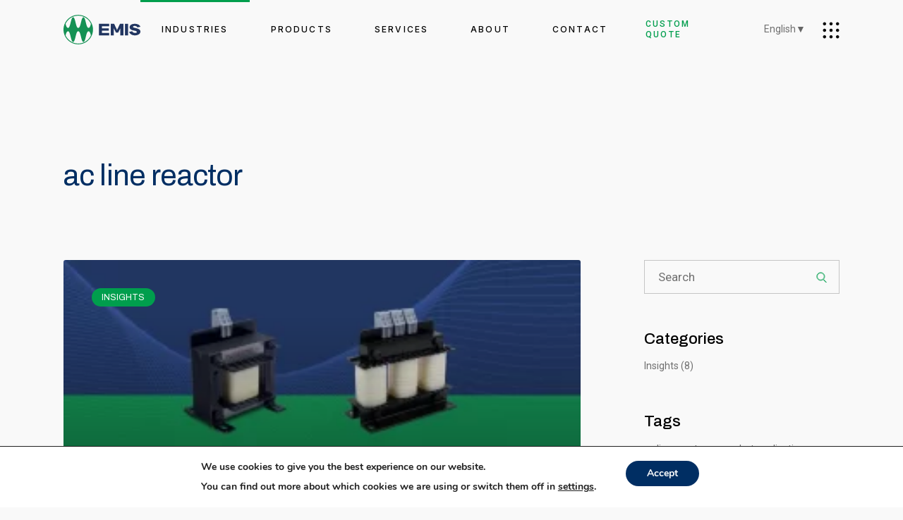

--- FILE ---
content_type: text/html; charset=UTF-8
request_url: https://emisglobal.com/tag/ac-line-reactor/
body_size: 31130
content:
<!DOCTYPE html>
<html lang="en-US">
<head>

	<!-- Google Tag Manager -->

<script>(function(w,d,s,l,i){w[l]=w[l]||[];w[l].push({'gtm.start':

new Date().getTime(),event:'gtm.js'});var f=d.getElementsByTagName(s)[0],

j=d.createElement(s),dl=l!='dataLayer'?'&l='+l:'';j.async=true;j.src=

'https://www.googletagmanager.com/gtm.js?id='+i+dl;f.parentNode.insertBefore(j,f);

})(window,document,'script','dataLayer','GTM-WCBK66TV');</script>

<!-- End Google Tag Manager -->

	<meta charset="UTF-8">
	<meta name="viewport" content="width=device-width, initial-scale=1, user-scalable=yes">
	
	<meta name='robots' content='index, follow, max-image-preview:large, max-snippet:-1, max-video-preview:-1' />

	<!-- This site is optimized with the Yoast SEO plugin v26.7 - https://yoast.com/wordpress/plugins/seo/ -->
	<title>ac line reactor Archives - EMIS</title>
	<link rel="canonical" href="https://emisglobal.com/tag/ac-line-reactor/" />
	<meta property="og:locale" content="en_US" />
	<meta property="og:type" content="article" />
	<meta property="og:title" content="ac line reactor Archives - EMIS" />
	<meta property="og:url" content="https://emisglobal.com/tag/ac-line-reactor/" />
	<meta property="og:site_name" content="EMIS" />
	<meta name="twitter:card" content="summary_large_image" />
	<script type="application/ld+json" class="yoast-schema-graph">{"@context":"https://schema.org","@graph":[{"@type":"CollectionPage","@id":"https://emisglobal.com/tag/ac-line-reactor/","url":"https://emisglobal.com/tag/ac-line-reactor/","name":"ac line reactor Archives - EMIS","isPartOf":{"@id":"https://emisglobal.com/#website"},"primaryImageOfPage":{"@id":"https://emisglobal.com/tag/ac-line-reactor/#primaryimage"},"image":{"@id":"https://emisglobal.com/tag/ac-line-reactor/#primaryimage"},"thumbnailUrl":"https://emisglobal.com/wp-content/uploads/2022/06/Line-Reactors-1.webp","breadcrumb":{"@id":"https://emisglobal.com/tag/ac-line-reactor/#breadcrumb"},"inLanguage":"en-US"},{"@type":"ImageObject","inLanguage":"en-US","@id":"https://emisglobal.com/tag/ac-line-reactor/#primaryimage","url":"https://emisglobal.com/wp-content/uploads/2022/06/Line-Reactors-1.webp","contentUrl":"https://emisglobal.com/wp-content/uploads/2022/06/Line-Reactors-1.webp","width":1150,"height":500,"caption":"Line Reactors"},{"@type":"BreadcrumbList","@id":"https://emisglobal.com/tag/ac-line-reactor/#breadcrumb","itemListElement":[{"@type":"ListItem","position":1,"name":"Home","item":"https://emisglobal.com/"},{"@type":"ListItem","position":2,"name":"ac line reactor"}]},{"@type":"WebSite","@id":"https://emisglobal.com/#website","url":"https://emisglobal.com/","name":"EMIS","description":"EMI Solutions","publisher":{"@id":"https://emisglobal.com/#organization"},"potentialAction":[{"@type":"SearchAction","target":{"@type":"EntryPoint","urlTemplate":"https://emisglobal.com/?s={search_term_string}"},"query-input":{"@type":"PropertyValueSpecification","valueRequired":true,"valueName":"search_term_string"}}],"inLanguage":"en-US"},{"@type":"Organization","@id":"https://emisglobal.com/#organization","name":"EMI Solutions","url":"https://emisglobal.com/","logo":{"@type":"ImageObject","inLanguage":"en-US","@id":"https://emisglobal.com/#/schema/logo/image/","url":"https://emisglobal.com/wp-content/uploads/2022/05/EMIS-logo.svg","contentUrl":"https://emisglobal.com/wp-content/uploads/2022/05/EMIS-logo.svg","width":1,"height":1,"caption":"EMI Solutions"},"image":{"@id":"https://emisglobal.com/#/schema/logo/image/"},"sameAs":["https://www.linkedin.com/company/emis-india/about/"]}]}</script>
	<!-- / Yoast SEO plugin. -->


<link rel='dns-prefetch' href='//fonts.googleapis.com' />
<link rel='dns-prefetch' href='//code.jquery.com' />
<link rel="alternate" type="application/rss+xml" title="EMIS &raquo; Feed" href="https://emisglobal.com/feed/" />
<link rel="alternate" type="application/rss+xml" title="EMIS &raquo; Comments Feed" href="https://emisglobal.com/comments/feed/" />
<link rel="alternate" type="application/rss+xml" title="EMIS &raquo; ac line reactor Tag Feed" href="https://emisglobal.com/tag/ac-line-reactor/feed/" />
<style type="text/css" media="all">
.wpautoterms-footer{background-color:#ffffff;text-align:center;}
.wpautoterms-footer a{color:#000000;font-family:Arial, sans-serif;font-size:14px;}
.wpautoterms-footer .separator{color:#cccccc;font-family:Arial, sans-serif;font-size:14px;}</style>
<style id='wp-img-auto-sizes-contain-inline-css' type='text/css'>
img:is([sizes=auto i],[sizes^="auto," i]){contain-intrinsic-size:3000px 1500px}
/*# sourceURL=wp-img-auto-sizes-contain-inline-css */
</style>
<link rel='stylesheet' id='dripicons-css' href='https://emisglobal.com/wp-content/plugins/biotellus-core/inc/icons/dripicons/assets/css/dripicons.min.css?ver=6.9' type='text/css' media='all' />
<link rel='stylesheet' id='elegant-icons-css' href='https://emisglobal.com/wp-content/plugins/biotellus-core/inc/icons/elegant-icons/assets/css/elegant-icons.min.css?ver=6.9' type='text/css' media='all' />
<link rel='stylesheet' id='font-awesome-css' href='https://emisglobal.com/wp-content/plugins/biotellus-core/inc/icons/font-awesome/assets/css/all.min.css?ver=6.9' type='text/css' media='all' />
<link rel='stylesheet' id='greenenergy-icons-css' href='https://emisglobal.com/wp-content/plugins/biotellus-core/inc/icons/greenenergy-icons/assets/css/greenenergy-icons.min.css?ver=6.9' type='text/css' media='all' />
<link rel='stylesheet' id='ionicons-css' href='https://emisglobal.com/wp-content/plugins/biotellus-core/inc/icons/ionicons/assets/css/ionicons.min.css?ver=6.9' type='text/css' media='all' />
<link rel='stylesheet' id='linea-icons-css' href='https://emisglobal.com/wp-content/plugins/biotellus-core/inc/icons/linea-icons/assets/css/linea-icons.min.css?ver=6.9' type='text/css' media='all' />
<link rel='stylesheet' id='linear-icons-css' href='https://emisglobal.com/wp-content/plugins/biotellus-core/inc/icons/linear-icons/assets/css/linear-icons.min.css?ver=6.9' type='text/css' media='all' />
<link rel='stylesheet' id='material-icons-css' href='https://fonts.googleapis.com/icon?family=Material+Icons&#038;ver=6.9' type='text/css' media='all' />
<link rel='stylesheet' id='simple-line-icons-css' href='https://emisglobal.com/wp-content/plugins/biotellus-core/inc/icons/simple-line-icons/assets/css/simple-line-icons.min.css?ver=6.9' type='text/css' media='all' />
<style id='wp-emoji-styles-inline-css' type='text/css'>

	img.wp-smiley, img.emoji {
		display: inline !important;
		border: none !important;
		box-shadow: none !important;
		height: 1em !important;
		width: 1em !important;
		margin: 0 0.07em !important;
		vertical-align: -0.1em !important;
		background: none !important;
		padding: 0 !important;
	}
/*# sourceURL=wp-emoji-styles-inline-css */
</style>
<link rel='stylesheet' id='wp-block-library-css' href='https://emisglobal.com/wp-includes/css/dist/block-library/style.min.css?ver=6.9' type='text/css' media='all' />
<style id='classic-theme-styles-inline-css' type='text/css'>
/*! This file is auto-generated */
.wp-block-button__link{color:#fff;background-color:#32373c;border-radius:9999px;box-shadow:none;text-decoration:none;padding:calc(.667em + 2px) calc(1.333em + 2px);font-size:1.125em}.wp-block-file__button{background:#32373c;color:#fff;text-decoration:none}
/*# sourceURL=/wp-includes/css/classic-themes.min.css */
</style>
<style id='global-styles-inline-css' type='text/css'>
:root{--wp--preset--aspect-ratio--square: 1;--wp--preset--aspect-ratio--4-3: 4/3;--wp--preset--aspect-ratio--3-4: 3/4;--wp--preset--aspect-ratio--3-2: 3/2;--wp--preset--aspect-ratio--2-3: 2/3;--wp--preset--aspect-ratio--16-9: 16/9;--wp--preset--aspect-ratio--9-16: 9/16;--wp--preset--color--black: #000000;--wp--preset--color--cyan-bluish-gray: #abb8c3;--wp--preset--color--white: #ffffff;--wp--preset--color--pale-pink: #f78da7;--wp--preset--color--vivid-red: #cf2e2e;--wp--preset--color--luminous-vivid-orange: #ff6900;--wp--preset--color--luminous-vivid-amber: #fcb900;--wp--preset--color--light-green-cyan: #7bdcb5;--wp--preset--color--vivid-green-cyan: #00d084;--wp--preset--color--pale-cyan-blue: #8ed1fc;--wp--preset--color--vivid-cyan-blue: #0693e3;--wp--preset--color--vivid-purple: #9b51e0;--wp--preset--gradient--vivid-cyan-blue-to-vivid-purple: linear-gradient(135deg,rgb(6,147,227) 0%,rgb(155,81,224) 100%);--wp--preset--gradient--light-green-cyan-to-vivid-green-cyan: linear-gradient(135deg,rgb(122,220,180) 0%,rgb(0,208,130) 100%);--wp--preset--gradient--luminous-vivid-amber-to-luminous-vivid-orange: linear-gradient(135deg,rgb(252,185,0) 0%,rgb(255,105,0) 100%);--wp--preset--gradient--luminous-vivid-orange-to-vivid-red: linear-gradient(135deg,rgb(255,105,0) 0%,rgb(207,46,46) 100%);--wp--preset--gradient--very-light-gray-to-cyan-bluish-gray: linear-gradient(135deg,rgb(238,238,238) 0%,rgb(169,184,195) 100%);--wp--preset--gradient--cool-to-warm-spectrum: linear-gradient(135deg,rgb(74,234,220) 0%,rgb(151,120,209) 20%,rgb(207,42,186) 40%,rgb(238,44,130) 60%,rgb(251,105,98) 80%,rgb(254,248,76) 100%);--wp--preset--gradient--blush-light-purple: linear-gradient(135deg,rgb(255,206,236) 0%,rgb(152,150,240) 100%);--wp--preset--gradient--blush-bordeaux: linear-gradient(135deg,rgb(254,205,165) 0%,rgb(254,45,45) 50%,rgb(107,0,62) 100%);--wp--preset--gradient--luminous-dusk: linear-gradient(135deg,rgb(255,203,112) 0%,rgb(199,81,192) 50%,rgb(65,88,208) 100%);--wp--preset--gradient--pale-ocean: linear-gradient(135deg,rgb(255,245,203) 0%,rgb(182,227,212) 50%,rgb(51,167,181) 100%);--wp--preset--gradient--electric-grass: linear-gradient(135deg,rgb(202,248,128) 0%,rgb(113,206,126) 100%);--wp--preset--gradient--midnight: linear-gradient(135deg,rgb(2,3,129) 0%,rgb(40,116,252) 100%);--wp--preset--font-size--small: 13px;--wp--preset--font-size--medium: 20px;--wp--preset--font-size--large: 36px;--wp--preset--font-size--x-large: 42px;--wp--preset--spacing--20: 0.44rem;--wp--preset--spacing--30: 0.67rem;--wp--preset--spacing--40: 1rem;--wp--preset--spacing--50: 1.5rem;--wp--preset--spacing--60: 2.25rem;--wp--preset--spacing--70: 3.38rem;--wp--preset--spacing--80: 5.06rem;--wp--preset--shadow--natural: 6px 6px 9px rgba(0, 0, 0, 0.2);--wp--preset--shadow--deep: 12px 12px 50px rgba(0, 0, 0, 0.4);--wp--preset--shadow--sharp: 6px 6px 0px rgba(0, 0, 0, 0.2);--wp--preset--shadow--outlined: 6px 6px 0px -3px rgb(255, 255, 255), 6px 6px rgb(0, 0, 0);--wp--preset--shadow--crisp: 6px 6px 0px rgb(0, 0, 0);}:where(.is-layout-flex){gap: 0.5em;}:where(.is-layout-grid){gap: 0.5em;}body .is-layout-flex{display: flex;}.is-layout-flex{flex-wrap: wrap;align-items: center;}.is-layout-flex > :is(*, div){margin: 0;}body .is-layout-grid{display: grid;}.is-layout-grid > :is(*, div){margin: 0;}:where(.wp-block-columns.is-layout-flex){gap: 2em;}:where(.wp-block-columns.is-layout-grid){gap: 2em;}:where(.wp-block-post-template.is-layout-flex){gap: 1.25em;}:where(.wp-block-post-template.is-layout-grid){gap: 1.25em;}.has-black-color{color: var(--wp--preset--color--black) !important;}.has-cyan-bluish-gray-color{color: var(--wp--preset--color--cyan-bluish-gray) !important;}.has-white-color{color: var(--wp--preset--color--white) !important;}.has-pale-pink-color{color: var(--wp--preset--color--pale-pink) !important;}.has-vivid-red-color{color: var(--wp--preset--color--vivid-red) !important;}.has-luminous-vivid-orange-color{color: var(--wp--preset--color--luminous-vivid-orange) !important;}.has-luminous-vivid-amber-color{color: var(--wp--preset--color--luminous-vivid-amber) !important;}.has-light-green-cyan-color{color: var(--wp--preset--color--light-green-cyan) !important;}.has-vivid-green-cyan-color{color: var(--wp--preset--color--vivid-green-cyan) !important;}.has-pale-cyan-blue-color{color: var(--wp--preset--color--pale-cyan-blue) !important;}.has-vivid-cyan-blue-color{color: var(--wp--preset--color--vivid-cyan-blue) !important;}.has-vivid-purple-color{color: var(--wp--preset--color--vivid-purple) !important;}.has-black-background-color{background-color: var(--wp--preset--color--black) !important;}.has-cyan-bluish-gray-background-color{background-color: var(--wp--preset--color--cyan-bluish-gray) !important;}.has-white-background-color{background-color: var(--wp--preset--color--white) !important;}.has-pale-pink-background-color{background-color: var(--wp--preset--color--pale-pink) !important;}.has-vivid-red-background-color{background-color: var(--wp--preset--color--vivid-red) !important;}.has-luminous-vivid-orange-background-color{background-color: var(--wp--preset--color--luminous-vivid-orange) !important;}.has-luminous-vivid-amber-background-color{background-color: var(--wp--preset--color--luminous-vivid-amber) !important;}.has-light-green-cyan-background-color{background-color: var(--wp--preset--color--light-green-cyan) !important;}.has-vivid-green-cyan-background-color{background-color: var(--wp--preset--color--vivid-green-cyan) !important;}.has-pale-cyan-blue-background-color{background-color: var(--wp--preset--color--pale-cyan-blue) !important;}.has-vivid-cyan-blue-background-color{background-color: var(--wp--preset--color--vivid-cyan-blue) !important;}.has-vivid-purple-background-color{background-color: var(--wp--preset--color--vivid-purple) !important;}.has-black-border-color{border-color: var(--wp--preset--color--black) !important;}.has-cyan-bluish-gray-border-color{border-color: var(--wp--preset--color--cyan-bluish-gray) !important;}.has-white-border-color{border-color: var(--wp--preset--color--white) !important;}.has-pale-pink-border-color{border-color: var(--wp--preset--color--pale-pink) !important;}.has-vivid-red-border-color{border-color: var(--wp--preset--color--vivid-red) !important;}.has-luminous-vivid-orange-border-color{border-color: var(--wp--preset--color--luminous-vivid-orange) !important;}.has-luminous-vivid-amber-border-color{border-color: var(--wp--preset--color--luminous-vivid-amber) !important;}.has-light-green-cyan-border-color{border-color: var(--wp--preset--color--light-green-cyan) !important;}.has-vivid-green-cyan-border-color{border-color: var(--wp--preset--color--vivid-green-cyan) !important;}.has-pale-cyan-blue-border-color{border-color: var(--wp--preset--color--pale-cyan-blue) !important;}.has-vivid-cyan-blue-border-color{border-color: var(--wp--preset--color--vivid-cyan-blue) !important;}.has-vivid-purple-border-color{border-color: var(--wp--preset--color--vivid-purple) !important;}.has-vivid-cyan-blue-to-vivid-purple-gradient-background{background: var(--wp--preset--gradient--vivid-cyan-blue-to-vivid-purple) !important;}.has-light-green-cyan-to-vivid-green-cyan-gradient-background{background: var(--wp--preset--gradient--light-green-cyan-to-vivid-green-cyan) !important;}.has-luminous-vivid-amber-to-luminous-vivid-orange-gradient-background{background: var(--wp--preset--gradient--luminous-vivid-amber-to-luminous-vivid-orange) !important;}.has-luminous-vivid-orange-to-vivid-red-gradient-background{background: var(--wp--preset--gradient--luminous-vivid-orange-to-vivid-red) !important;}.has-very-light-gray-to-cyan-bluish-gray-gradient-background{background: var(--wp--preset--gradient--very-light-gray-to-cyan-bluish-gray) !important;}.has-cool-to-warm-spectrum-gradient-background{background: var(--wp--preset--gradient--cool-to-warm-spectrum) !important;}.has-blush-light-purple-gradient-background{background: var(--wp--preset--gradient--blush-light-purple) !important;}.has-blush-bordeaux-gradient-background{background: var(--wp--preset--gradient--blush-bordeaux) !important;}.has-luminous-dusk-gradient-background{background: var(--wp--preset--gradient--luminous-dusk) !important;}.has-pale-ocean-gradient-background{background: var(--wp--preset--gradient--pale-ocean) !important;}.has-electric-grass-gradient-background{background: var(--wp--preset--gradient--electric-grass) !important;}.has-midnight-gradient-background{background: var(--wp--preset--gradient--midnight) !important;}.has-small-font-size{font-size: var(--wp--preset--font-size--small) !important;}.has-medium-font-size{font-size: var(--wp--preset--font-size--medium) !important;}.has-large-font-size{font-size: var(--wp--preset--font-size--large) !important;}.has-x-large-font-size{font-size: var(--wp--preset--font-size--x-large) !important;}
:where(.wp-block-post-template.is-layout-flex){gap: 1.25em;}:where(.wp-block-post-template.is-layout-grid){gap: 1.25em;}
:where(.wp-block-term-template.is-layout-flex){gap: 1.25em;}:where(.wp-block-term-template.is-layout-grid){gap: 1.25em;}
:where(.wp-block-columns.is-layout-flex){gap: 2em;}:where(.wp-block-columns.is-layout-grid){gap: 2em;}
:root :where(.wp-block-pullquote){font-size: 1.5em;line-height: 1.6;}
/*# sourceURL=global-styles-inline-css */
</style>
<link rel='stylesheet' id='wpautoterms_css-css' href='https://emisglobal.com/wp-content/plugins/auto-terms-of-service-and-privacy-policy/css/wpautoterms.css?ver=6.9' type='text/css' media='all' />
<link rel='stylesheet' id='contact-form-7-css' href='https://emisglobal.com/wp-content/plugins/contact-form-7/includes/css/styles.css?ver=6.1.4' type='text/css' media='all' />
<link rel='stylesheet' id='evcf7-front-style-css' href='https://emisglobal.com/wp-content/plugins/email-verification-for-contact-form-7/assets/css/front-style.css?ver=2.4' type='text/css' media='all' />
<style id='woocommerce-inline-inline-css' type='text/css'>
.woocommerce form .form-row .required { visibility: visible; }
/*# sourceURL=woocommerce-inline-inline-css */
</style>
<link rel='stylesheet' id='qi-addons-for-elementor-grid-style-css' href='https://emisglobal.com/wp-content/plugins/qi-addons-for-elementor/assets/css/grid.min.css?ver=1.9.5' type='text/css' media='all' />
<link rel='stylesheet' id='qi-addons-for-elementor-helper-parts-style-css' href='https://emisglobal.com/wp-content/plugins/qi-addons-for-elementor/assets/css/helper-parts.min.css?ver=1.9.5' type='text/css' media='all' />
<link rel='stylesheet' id='qi-addons-for-elementor-style-css' href='https://emisglobal.com/wp-content/plugins/qi-addons-for-elementor/assets/css/main.min.css?ver=1.9.5' type='text/css' media='all' />
<link rel='stylesheet' id='select2-css' href='https://emisglobal.com/wp-content/plugins/woocommerce/assets/css/select2.css?ver=10.4.3' type='text/css' media='all' />
<link rel='stylesheet' id='biotellus-core-dashboard-style-css' href='https://emisglobal.com/wp-content/plugins/biotellus-core/inc/core-dashboard/assets/css/core-dashboard.min.css?ver=6.9' type='text/css' media='all' />
<link rel='stylesheet' id='perfect-scrollbar-css' href='https://emisglobal.com/wp-content/plugins/biotellus-core/assets/plugins/perfect-scrollbar/perfect-scrollbar.css?ver=6.9' type='text/css' media='all' />
<link rel='stylesheet' id='swiper-css' href='https://emisglobal.com/wp-content/plugins/qi-addons-for-elementor/assets/plugins/swiper/8.4.5/swiper.min.css?ver=8.4.5' type='text/css' media='all' />
<link rel='stylesheet' id='biotellus-main-css' href='https://emisglobal.com/wp-content/themes/biotellus/assets/css/main.min.css?ver=6.9' type='text/css' media='all' />
<link rel='stylesheet' id='biotellus-core-style-css' href='https://emisglobal.com/wp-content/plugins/biotellus-core/assets/css/biotellus-core.min.css?ver=6.9' type='text/css' media='all' />
<link rel='stylesheet' id='biotellus-child-style-css' href='https://emisglobal.com/wp-content/themes/biotellus-child/style.css?ver=6.9' type='text/css' media='all' />
<link rel='stylesheet' id='jquery-ui-slider-style-css' href='https://code.jquery.com/ui/1.12.1/themes/base/jquery-ui.css?ver=6.9' type='text/css' media='all' />
<link rel='stylesheet' id='magnific-popup-css' href='https://emisglobal.com/wp-content/themes/biotellus/assets/plugins/magnific-popup/magnific-popup.css?ver=6.9' type='text/css' media='all' />
<link rel='stylesheet' id='biotellus-google-fonts-css' href='https://fonts.googleapis.com/css?family=Roboto%3A300%2C400%2C500%2C700%7CArchivo%3A300%2C400%2C500%2C700%7CInter%3A300%2C400%2C500%2C700&#038;subset=latin-ext&#038;display=swap&#038;ver=1.0.0' type='text/css' media='all' />
<link rel='stylesheet' id='biotellus-style-css' href='https://emisglobal.com/wp-content/themes/biotellus/style.css?ver=6.9' type='text/css' media='all' />
<style id='biotellus-style-inline-css' type='text/css'>
#qodef-page-footer-top-area { background-color: #0c1033;border-top-color: rgba(255,255,255,0);border-top-width: 1px;}#qodef-page-footer-bottom-area { background-color: #0c1033;border-top-color: rgba(255,255,255,0);border-top-width: 1px;}#qodef-page-footer-copyright-area { background-color: #0c1033;}body { background-color: #f9f9f9;}#qodef-page-inner { padding: 106px 0px 100px;}@media only screen and (max-width: 1024px) { #qodef-page-inner { padding: 106px 0px 0px;}}a:hover, p a:hover, #qodef-page-header .widget_icl_lang_sel_widget .wpml-ls-legacy-dropdown .wpml-ls-item-toggle:hover, #qodef-page-header .widget_icl_lang_sel_widget .wpml-ls-legacy-dropdown-click .wpml-ls-item-toggle:hover, #qodef-page-header .widget_icl_lang_sel_widget .wpml-ls-legacy-dropdown .wpml-ls-sub-menu .wpml-ls-item a:hover, #qodef-page-header .widget_icl_lang_sel_widget .wpml-ls-legacy-dropdown-click .wpml-ls-sub-menu .wpml-ls-item a:hover, #qodef-page-header .widget_icl_lang_sel_widget .wpml-ls-legacy-list-horizontal ul li a:hover, #qodef-page-header .widget_icl_lang_sel_widget .wpml-ls-legacy-list-vertical ul li a:hover, #qodef-page-mobile-header .widget_icl_lang_sel_widget .wpml-ls-legacy-dropdown .wpml-ls-item-toggle:hover, #qodef-page-mobile-header .widget_icl_lang_sel_widget .wpml-ls-legacy-dropdown-click .wpml-ls-item-toggle:hover, #qodef-page-mobile-header .widget_icl_lang_sel_widget .wpml-ls-legacy-dropdown .wpml-ls-sub-menu .wpml-ls-item a:hover, #qodef-page-mobile-header .widget_icl_lang_sel_widget .wpml-ls-legacy-dropdown-click .wpml-ls-sub-menu .wpml-ls-item a:hover, #qodef-page-mobile-header .widget_icl_lang_sel_widget .wpml-ls-legacy-list-horizontal ul li a:hover, #qodef-page-mobile-header .widget_icl_lang_sel_widget .wpml-ls-legacy-list-vertical ul li a:hover, #qodef-page-sidebar .widget_icl_lang_sel_widget .wpml-ls-legacy-dropdown .wpml-ls-item-toggle:hover, #qodef-page-sidebar .widget_icl_lang_sel_widget .wpml-ls-legacy-dropdown-click .wpml-ls-item-toggle:hover, #qodef-page-sidebar .widget_icl_lang_sel_widget .wpml-ls-legacy-dropdown .wpml-ls-sub-menu .wpml-ls-item a:hover, #qodef-page-sidebar .widget_icl_lang_sel_widget .wpml-ls-legacy-dropdown-click .wpml-ls-sub-menu .wpml-ls-item a:hover, #qodef-page-sidebar .widget_icl_lang_sel_widget .wpml-ls-legacy-list-horizontal ul li a:hover, #qodef-page-sidebar .widget_icl_lang_sel_widget .wpml-ls-legacy-list-vertical ul li a:hover, #qodef-page-footer .widget_icl_lang_sel_widget .wpml-ls-legacy-dropdown .wpml-ls-item-toggle:hover, #qodef-page-footer .widget_icl_lang_sel_widget .wpml-ls-legacy-dropdown-click .wpml-ls-item-toggle:hover, #qodef-page-footer .widget_icl_lang_sel_widget .wpml-ls-legacy-dropdown .wpml-ls-sub-menu .wpml-ls-item a:hover, #qodef-page-footer .widget_icl_lang_sel_widget .wpml-ls-legacy-dropdown-click .wpml-ls-sub-menu .wpml-ls-item a:hover, #qodef-side-area .widget_icl_lang_sel_widget .wpml-ls-legacy-dropdown .wpml-ls-item-toggle:hover, #qodef-side-area .widget_icl_lang_sel_widget .wpml-ls-legacy-dropdown-click .wpml-ls-item-toggle:hover, #qodef-side-area .widget_icl_lang_sel_widget .wpml-ls-legacy-dropdown .wpml-ls-sub-menu .wpml-ls-item a:hover, #qodef-side-area .widget_icl_lang_sel_widget .wpml-ls-legacy-dropdown-click .wpml-ls-sub-menu .wpml-ls-item a:hover, .wp-block-button.is-style-outline .wp-block-button__link, .wp-block-file:hover, .qodef-single-links>span:not(.qodef-m-single-links-title), .qodef-search .qodef-search-form .qodef-search-form-button:hover, .widget .qodef-widget-title a:hover, .widget .widgettitle a:hover, .widget a:hover, .widget.widget_calendar tfoot a:hover, .qodef-mega-menu-widget-holder .widget .qodef-widget-title a:hover, .qodef-mega-menu-widget-holder .widget .widgettitle a:hover, .qodef-mega-menu-widget-holder .widget a:hover, .qodef-mega-menu-widget-holder .widget.widget_calendar tfoot a:hover, #qodef-woo-page .qodef-woo-ratings .qodef-m-star, .qodef-woo-shortcode .qodef-woo-ratings .qodef-m-star, .woocommerce-account .woocommerce-MyAccount-navigation ul li.is-active a, #qodef-woo-page .qodef-quantity-buttons .qodef-quantity-minus:hover, #qodef-woo-page .qodef-quantity-buttons .qodef-quantity-plus:hover, #qodef-woo-page.qodef--single #review_form .comment-form-rating a, .widget.woocommerce .qodef-woo-ratings .qodef-m-star, .widget.woocommerce .qodef-woo-product-title a:hover, .widget.woocommerce a:hover .product-title, .widget.woocommerce.widget_layered_nav ul li.chosen a, .widget.woocommerce.widget_recent_reviews a:hover, .qodef-mega-menu-widget-holder .widget.woocommerce .qodef-woo-product-title a:hover, .qodef-mega-menu-widget-holder .widget.woocommerce a:hover .product-title, .qodef-mega-menu-widget-holder .widget.woocommerce.widget_layered_nav ul li.chosen a, .qodef-mega-menu-widget-holder .widget.woocommerce.widget_recent_reviews a:hover, #qodef-age-verification-modal .qodef-m-content-subtitle, #qodef-multiple-map-notice, .qodef-map-marker-holder .qodef-info-window-inner .qodef-info-window-link:hover~.qodef-info-window-details .qodef-info-window-title, #qodef-page-mobile-header .qodef-mobile-header-opener.qodef--opened, .qodef-e-donation-category, .qodef-e-donation-tag, .qodef-e-donation-category a, .qodef-e-donation-tag a, .give-goal-progress .raised>*, .give-goal-progress .qode-progress-text-holder, .qodef-enquiry-form-holder .qodef-enquiry-close:hover, .widget.widget_biotellus_core_post_category_tabs .qodef-e-tab.active-category a, .qodef-woo-dropdown-cart .qodef-woo-dropdown-items a:hover, .qodef-review-rating .qodef-star-rating, .qodef-review-rating .qodef-comments-ratings .qodef-m-star, .qodef-reviews-per-criteria .qodef-item-reviews-average-rating, .qodef-search-cover-form .qodef-m-form-field, .qodef-search-cover-form .qodef-m-form-field:focus, .qodef-fullscreen-search-holder .qodef-m-form-submit:hover, .qodef-button.qodef-layout--outlined, #qodef-page-spinner .qodef-m-inner, .qodef-working-hours-list .qodef-e-day-icon, .qodef-working-hours-list .qodef-e-time.qodef--closed, .qodef-working-hours-list .qodef-m-footer-icon { color: #009e4d;}.wp-block-cover-image h1 a:hover, .wp-block-cover-image h2 a:hover, .wp-block-cover-image h3 a:hover, .wp-block-cover-image h4 a:hover, .wp-block-cover-image h5 a:hover, .wp-block-cover-image h6 a:hover, .wp-block-cover-image p a:hover, .wp-block-cover h1 a:hover, .wp-block-cover h2 a:hover, .wp-block-cover h3 a:hover, .wp-block-cover h4 a:hover, .wp-block-cover h5 a:hover, .wp-block-cover h6 a:hover, .wp-block-cover p a:hover, .widget.woocommerce .qodef-m-star { color: #009e4d!important;}.qodef-theme-button, button[type=submit], input[type=submit], .qodef-theme-button.qodef-layout--textual:after, .qodef-theme-button.qodef-layout--textual:before, .qodef-blog .qodef-blog-item .qodef-image-date, body:not([class*=biotellus-core]) .qodef-blog .qodef-blog-item .qodef-e-read-more .qodef-theme-button:after, body:not([class*=biotellus-core]) .qodef-blog .qodef-blog-item .qodef-e-read-more .qodef-theme-button:before, #qodef-page-comments-list .qodef-comment-item .qodef-e-links>:after, #qodef-page-comments-list .qodef-comment-item .qodef-e-links>:before, #qodef-page-comments-form .comment-reply-title #cancel-comment-reply-link:after, #qodef-page-comments-form .comment-reply-title #cancel-comment-reply-link:before, #respond .comment-reply-title #cancel-comment-reply-link:after, #respond .comment-reply-title #cancel-comment-reply-link:before, .qodef-m-filter .qodef-m-filter-item.qodef--active, .qodef-m-filter .qodef-m-filter-item:hover, .wp-block-button .wp-block-button__link, .wp-block-button.is-style-outline .wp-block-button__link:hover, .widget.widget_calendar #today, .qodef-mega-menu-widget-holder .widget.widget_calendar #today, #qodef-woo-page .qodef-woo-product-mark, .qodef-woo-shortcode .qodef-woo-product-mark, #qodef-woo-page .added_to_cart, #qodef-woo-page .button, .qodef-woo-shortcode .added_to_cart, .qodef-woo-shortcode .button, .woocommerce-page div.woocommerce>.return-to-shop a, .woocommerce-account .button, #qodef-woo-page.qodef--single .woocommerce-tabs .wc-tabs li a:hover, #qodef-woo-page.qodef--single .woocommerce-tabs .wc-tabs li.active a, #qodef-woo-page.qodef--single .woocommerce-tabs .wc-tabs li.ui-state-active a, #qodef-woo-page.qodef--single .woocommerce-tabs .wc-tabs li.ui-state-hover a, .widget.woocommerce .button, .widget.woocommerce.widget_price_filter .price_slider_wrapper .ui-widget-content .ui-slider-handle, .widget.woocommerce.widget_price_filter .price_slider_wrapper .ui-widget-content .ui-slider-range, .qodef-custom-header-link:before, #qodef-back-to-top .qodef-back-to-top-icon, #qodef-page-wrapper .qodef-header-wrapper .qodef-header-shape, .qodef-places-geo-radius .noUi-target .noUi-connect, .qodef-places-geo-radius .noUi-target .noUi-handle, .qodef-listing-profile-searches .qodef-query-search-page, .qodef-listing-profile-searches .qodef-undo-query-save, .qodef-news-layout .qodef-e-info-category, .qodef-layout-item--layout-style-1 .qodef-info--topright, .qodef-layout-item--layout-style-3 .qodef-info--topright, .qodef-post--hot .qodef-info--views-flag, .qodef-post--popular .qodef-info--views-flag, .qodef-post--trending .qodef-info--views-flag, .widget_biotellus_core_woo_dropdown_cart .qodef-m-action a, .widget_biotellus_core_woo_dropdown_cart .woocommerce-mini-cart__buttons a, .widget_shopping_cart .qodef-m-action a, .widget_shopping_cart .woocommerce-mini-cart__buttons a, .qodef-woo-side-area-cart .qodef-m-action-link, .qodef-clients-list .qodef-e .qodef-e-inner.qodef-mask, .qodef-follow-info-holder .qodef-follow-info-title, .qodef-follow-info-holder .qodef-follow-info-category, #qodef-portfolio-single-related-items .qodef-portfolio-single-related-title .qodef-e-link:after, #qodef-portfolio-single-related-items .qodef-portfolio-single-related-title .qodef-e-link:before, .qodef-team-list.qodef-item-layout--info-on-hover.qodef-skin--light .qodef-e-content, .qodef-team-list.qodef-item-layout--info-on-hover .qodef-e-content, .qodef-testimonials-list.qodef-swiper-container .swiper-pagination-bullets .swiper-pagination-bullet:before, .qodef-animated-switch-slider .qodef-switch-slide .qodef-text-top .qodef-contact-link .qodef-contact-text:after, .qodef-animated-switch-slider .qodef-slider-progress-holder .qodef-slider-progress, .qodef-animated-switch-slider .qodef-animated-switch-slider-pagination .qodef-animated-ss-button, .qodef-background-circle-text .qodef-e-follow-text, .qodef-button.qodef-layout--filled.qodef-html--link, .qodef-button.qodef-layout--outlined:hover, .qodef-button.qodef-layout--textual:after, .qodef-button.qodef-layout--textual:before, .qodef-icon-with-text.qodef-hover-effect--contrast .qodef-m-wrapper.qodef-mask, .qodef-icon-holder.qodef-layout--circle, .qodef-icon-holder.qodef-layout--square, .qodef-interactive-banners .qodef-ib-grid .qodef-ib-grid-line .qodef-ib-grid-vertical-mask, .qodef-tabs.qodef-layout--simple .qodef-tabs-navigation li a:hover, .qodef-tabs.qodef-layout--simple .qodef-tabs-navigation li.active a, .qodef-tabs.qodef-layout--simple .qodef-tabs-navigation li.ui-state-active a, .qodef-tabs.qodef-layout--simple .qodef-tabs-navigation li.ui-state-hover a, .qodef-video-button .qodef-m-play .qodef-m-play-icon:after, #qodef-side-area .qodef-side-area-shape, #qodef-page-spinner.qodef-layout--biotellus .qodef-m-biotellus .qodef-m-sun, #qodef-page-spinner.qodef-layout--progress-bar .qodef-m-spinner-line-front { background-color: #009e4d;}.widget .qodef-search-form-button.qodef--button-outside { background-color: #009e4d!important;}.wp-block-button.is-style-outline .wp-block-button__link, .wp-block-button.is-style-outline .wp-block-button__link:hover, .qodef-header-navigation .qodef-main-menu-top-line, .qodef-dark-header .qodef-main-menu:not(.qodef-sticky-nav) .qodef-main-menu-line, .qodef-header-navigation .qodef-main-menu-left-line, #qodef-back-to-top .qodef-back-to-top-icon, .qodef-button.qodef-layout--outlined, .qodef-button.qodef-layout--outlined:hover, .qodef-header--vertical .qodef-header-vertical-navigation .qodef-main-menu-left-line { border-color: #009e4d;}.qodef-contact-form-7 .ajax-loader { border-color: #009e4d!important;}.qodef-pagination--on .qodef-m-pagination-spinner { fill-color: #009e4d;}.qodef-header-sticky { background-color: #ffffff;}#qodef-top-area { background-color: rgba(255,255,255,0);}#qodef-top-area-inner { height: 45px;}.qodef-header-navigation> ul > li > a { font-family: "Inter";}.qodef-header-navigation > ul > li.qodef-menu-item--narrow .qodef-drop-down-second ul li a { font-family: "Inter";}.qodef-header-navigation > ul > li.qodef-menu-item--wide .qodef-drop-down-second-inner > ul > li > a { font-family: "Inter";}.qodef-header-navigation > ul > li.qodef-menu-item--wide .qodef-drop-down-second ul li ul li a { font-family: "Inter";}#qodef-page-spinner .qodef-m-inner { background-color: #ffffff;color: #ffffff;}.qodef-page-title { height: 139px;background-color: #f7f8f9;}.qodef-page-title .qodef-m-title { color: #002e63;}@media only screen and (max-width: 1024px) { .qodef-page-title { height: 139px;}}p { font-family: "Inter";}h1 { font-family: "Archivo";}h2 { font-family: "Archivo";}h3 { font-family: "Archivo";font-weight: 400;}h4 { font-family: "Archivo";}h5 { font-family: "Archivo";}h6 { font-family: "Archivo";}
/*# sourceURL=biotellus-style-inline-css */
</style>
<link rel='stylesheet' id='biotellus-core-elementor-css' href='https://emisglobal.com/wp-content/plugins/biotellus-core/inc/plugins/elementor/assets/css/elementor.min.css?ver=6.9' type='text/css' media='all' />
<link rel='stylesheet' id='elementor-icons-css' href='https://emisglobal.com/wp-content/plugins/elementor/assets/lib/eicons/css/elementor-icons.min.css?ver=5.45.0' type='text/css' media='all' />
<link rel='stylesheet' id='elementor-frontend-css' href='https://emisglobal.com/wp-content/uploads/elementor/css/custom-frontend.min.css?ver=1768767331' type='text/css' media='all' />
<link rel='stylesheet' id='elementor-post-6-css' href='https://emisglobal.com/wp-content/uploads/elementor/css/post-6.css?ver=1768767331' type='text/css' media='all' />
<link rel='stylesheet' id='elementor-pro-css' href='https://emisglobal.com/wp-content/uploads/elementor/css/custom-pro-frontend.min.css?ver=1768767331' type='text/css' media='all' />
<link rel='stylesheet' id='elementor-post-15080-css' href='https://emisglobal.com/wp-content/uploads/elementor/css/post-15080.css?ver=1768773245' type='text/css' media='all' />
<link rel='stylesheet' id='moove_gdpr_frontend-css' href='https://emisglobal.com/wp-content/plugins/gdpr-cookie-compliance/dist/styles/gdpr-main.css?ver=5.0.9' type='text/css' media='all' />
<style id='moove_gdpr_frontend-inline-css' type='text/css'>
#moove_gdpr_cookie_modal,#moove_gdpr_cookie_info_bar,.gdpr_cookie_settings_shortcode_content{font-family:&#039;Nunito&#039;,sans-serif}#moove_gdpr_save_popup_settings_button{background-color:#373737;color:#fff}#moove_gdpr_save_popup_settings_button:hover{background-color:#000}#moove_gdpr_cookie_info_bar .moove-gdpr-info-bar-container .moove-gdpr-info-bar-content a.mgbutton,#moove_gdpr_cookie_info_bar .moove-gdpr-info-bar-container .moove-gdpr-info-bar-content button.mgbutton{background-color:#002e63}#moove_gdpr_cookie_modal .moove-gdpr-modal-content .moove-gdpr-modal-footer-content .moove-gdpr-button-holder a.mgbutton,#moove_gdpr_cookie_modal .moove-gdpr-modal-content .moove-gdpr-modal-footer-content .moove-gdpr-button-holder button.mgbutton,.gdpr_cookie_settings_shortcode_content .gdpr-shr-button.button-green{background-color:#002e63;border-color:#002e63}#moove_gdpr_cookie_modal .moove-gdpr-modal-content .moove-gdpr-modal-footer-content .moove-gdpr-button-holder a.mgbutton:hover,#moove_gdpr_cookie_modal .moove-gdpr-modal-content .moove-gdpr-modal-footer-content .moove-gdpr-button-holder button.mgbutton:hover,.gdpr_cookie_settings_shortcode_content .gdpr-shr-button.button-green:hover{background-color:#fff;color:#002e63}#moove_gdpr_cookie_modal .moove-gdpr-modal-content .moove-gdpr-modal-close i,#moove_gdpr_cookie_modal .moove-gdpr-modal-content .moove-gdpr-modal-close span.gdpr-icon{background-color:#002e63;border:1px solid #002e63}#moove_gdpr_cookie_info_bar span.moove-gdpr-infobar-allow-all.focus-g,#moove_gdpr_cookie_info_bar span.moove-gdpr-infobar-allow-all:focus,#moove_gdpr_cookie_info_bar button.moove-gdpr-infobar-allow-all.focus-g,#moove_gdpr_cookie_info_bar button.moove-gdpr-infobar-allow-all:focus,#moove_gdpr_cookie_info_bar span.moove-gdpr-infobar-reject-btn.focus-g,#moove_gdpr_cookie_info_bar span.moove-gdpr-infobar-reject-btn:focus,#moove_gdpr_cookie_info_bar button.moove-gdpr-infobar-reject-btn.focus-g,#moove_gdpr_cookie_info_bar button.moove-gdpr-infobar-reject-btn:focus,#moove_gdpr_cookie_info_bar span.change-settings-button.focus-g,#moove_gdpr_cookie_info_bar span.change-settings-button:focus,#moove_gdpr_cookie_info_bar button.change-settings-button.focus-g,#moove_gdpr_cookie_info_bar button.change-settings-button:focus{-webkit-box-shadow:0 0 1px 3px #002e63;-moz-box-shadow:0 0 1px 3px #002e63;box-shadow:0 0 1px 3px #002e63}#moove_gdpr_cookie_modal .moove-gdpr-modal-content .moove-gdpr-modal-close i:hover,#moove_gdpr_cookie_modal .moove-gdpr-modal-content .moove-gdpr-modal-close span.gdpr-icon:hover,#moove_gdpr_cookie_info_bar span[data-href]>u.change-settings-button{color:#002e63}#moove_gdpr_cookie_modal .moove-gdpr-modal-content .moove-gdpr-modal-left-content #moove-gdpr-menu li.menu-item-selected a span.gdpr-icon,#moove_gdpr_cookie_modal .moove-gdpr-modal-content .moove-gdpr-modal-left-content #moove-gdpr-menu li.menu-item-selected button span.gdpr-icon{color:inherit}#moove_gdpr_cookie_modal .moove-gdpr-modal-content .moove-gdpr-modal-left-content #moove-gdpr-menu li a span.gdpr-icon,#moove_gdpr_cookie_modal .moove-gdpr-modal-content .moove-gdpr-modal-left-content #moove-gdpr-menu li button span.gdpr-icon{color:inherit}#moove_gdpr_cookie_modal .gdpr-acc-link{line-height:0;font-size:0;color:transparent;position:absolute}#moove_gdpr_cookie_modal .moove-gdpr-modal-content .moove-gdpr-modal-close:hover i,#moove_gdpr_cookie_modal .moove-gdpr-modal-content .moove-gdpr-modal-left-content #moove-gdpr-menu li a,#moove_gdpr_cookie_modal .moove-gdpr-modal-content .moove-gdpr-modal-left-content #moove-gdpr-menu li button,#moove_gdpr_cookie_modal .moove-gdpr-modal-content .moove-gdpr-modal-left-content #moove-gdpr-menu li button i,#moove_gdpr_cookie_modal .moove-gdpr-modal-content .moove-gdpr-modal-left-content #moove-gdpr-menu li a i,#moove_gdpr_cookie_modal .moove-gdpr-modal-content .moove-gdpr-tab-main .moove-gdpr-tab-main-content a:hover,#moove_gdpr_cookie_info_bar.moove-gdpr-dark-scheme .moove-gdpr-info-bar-container .moove-gdpr-info-bar-content a.mgbutton:hover,#moove_gdpr_cookie_info_bar.moove-gdpr-dark-scheme .moove-gdpr-info-bar-container .moove-gdpr-info-bar-content button.mgbutton:hover,#moove_gdpr_cookie_info_bar.moove-gdpr-dark-scheme .moove-gdpr-info-bar-container .moove-gdpr-info-bar-content a:hover,#moove_gdpr_cookie_info_bar.moove-gdpr-dark-scheme .moove-gdpr-info-bar-container .moove-gdpr-info-bar-content button:hover,#moove_gdpr_cookie_info_bar.moove-gdpr-dark-scheme .moove-gdpr-info-bar-container .moove-gdpr-info-bar-content span.change-settings-button:hover,#moove_gdpr_cookie_info_bar.moove-gdpr-dark-scheme .moove-gdpr-info-bar-container .moove-gdpr-info-bar-content button.change-settings-button:hover,#moove_gdpr_cookie_info_bar.moove-gdpr-dark-scheme .moove-gdpr-info-bar-container .moove-gdpr-info-bar-content u.change-settings-button:hover,#moove_gdpr_cookie_info_bar span[data-href]>u.change-settings-button,#moove_gdpr_cookie_info_bar.moove-gdpr-dark-scheme .moove-gdpr-info-bar-container .moove-gdpr-info-bar-content a.mgbutton.focus-g,#moove_gdpr_cookie_info_bar.moove-gdpr-dark-scheme .moove-gdpr-info-bar-container .moove-gdpr-info-bar-content button.mgbutton.focus-g,#moove_gdpr_cookie_info_bar.moove-gdpr-dark-scheme .moove-gdpr-info-bar-container .moove-gdpr-info-bar-content a.focus-g,#moove_gdpr_cookie_info_bar.moove-gdpr-dark-scheme .moove-gdpr-info-bar-container .moove-gdpr-info-bar-content button.focus-g,#moove_gdpr_cookie_info_bar.moove-gdpr-dark-scheme .moove-gdpr-info-bar-container .moove-gdpr-info-bar-content a.mgbutton:focus,#moove_gdpr_cookie_info_bar.moove-gdpr-dark-scheme .moove-gdpr-info-bar-container .moove-gdpr-info-bar-content button.mgbutton:focus,#moove_gdpr_cookie_info_bar.moove-gdpr-dark-scheme .moove-gdpr-info-bar-container .moove-gdpr-info-bar-content a:focus,#moove_gdpr_cookie_info_bar.moove-gdpr-dark-scheme .moove-gdpr-info-bar-container .moove-gdpr-info-bar-content button:focus,#moove_gdpr_cookie_info_bar.moove-gdpr-dark-scheme .moove-gdpr-info-bar-container .moove-gdpr-info-bar-content span.change-settings-button.focus-g,span.change-settings-button:focus,button.change-settings-button.focus-g,button.change-settings-button:focus,#moove_gdpr_cookie_info_bar.moove-gdpr-dark-scheme .moove-gdpr-info-bar-container .moove-gdpr-info-bar-content u.change-settings-button.focus-g,#moove_gdpr_cookie_info_bar.moove-gdpr-dark-scheme .moove-gdpr-info-bar-container .moove-gdpr-info-bar-content u.change-settings-button:focus{color:#002e63}#moove_gdpr_cookie_modal .moove-gdpr-branding.focus-g span,#moove_gdpr_cookie_modal .moove-gdpr-modal-content .moove-gdpr-tab-main a.focus-g,#moove_gdpr_cookie_modal .moove-gdpr-modal-content .moove-gdpr-tab-main .gdpr-cd-details-toggle.focus-g{color:#002e63}#moove_gdpr_cookie_modal.gdpr_lightbox-hide{display:none}
/*# sourceURL=moove_gdpr_frontend-inline-css */
</style>
<link rel='stylesheet' id='elementor-gf-archivo-css' href='https://fonts.googleapis.com/css?family=Archivo:100,100italic,200,200italic,300,300italic,400,400italic,500,500italic,600,600italic,700,700italic,800,800italic,900,900italic&#038;display=swap' type='text/css' media='all' />
<link rel='stylesheet' id='elementor-gf-inter-css' href='https://fonts.googleapis.com/css?family=Inter:100,100italic,200,200italic,300,300italic,400,400italic,500,500italic,600,600italic,700,700italic,800,800italic,900,900italic&#038;display=swap' type='text/css' media='all' />
<script type="text/javascript" src="https://emisglobal.com/wp-includes/js/jquery/jquery.min.js?ver=3.7.1" id="jquery-core-js"></script>
<script type="text/javascript" src="https://emisglobal.com/wp-includes/js/jquery/jquery-migrate.min.js?ver=3.4.1" id="jquery-migrate-js"></script>
<script type="text/javascript" src="https://emisglobal.com/wp-includes/js/dist/dom-ready.min.js?ver=f77871ff7694fffea381" id="wp-dom-ready-js"></script>
<script type="text/javascript" src="https://emisglobal.com/wp-content/plugins/auto-terms-of-service-and-privacy-policy/js/base.js?ver=3.0.4" id="wpautoterms_base-js"></script>
<script type="text/javascript" src="https://emisglobal.com/wp-content/plugins/woocommerce/assets/js/jquery-blockui/jquery.blockUI.min.js?ver=2.7.0-wc.10.4.3" id="wc-jquery-blockui-js" defer="defer" data-wp-strategy="defer"></script>
<script type="text/javascript" id="wc-add-to-cart-js-extra">
/* <![CDATA[ */
var wc_add_to_cart_params = {"ajax_url":"/wp-admin/admin-ajax.php","wc_ajax_url":"/?wc-ajax=%%endpoint%%&elementor_page_id=215","i18n_view_cart":"View cart","cart_url":"https://emisglobal.com/?page_id=10","is_cart":"","cart_redirect_after_add":"no"};
//# sourceURL=wc-add-to-cart-js-extra
/* ]]> */
</script>
<script type="text/javascript" src="https://emisglobal.com/wp-content/plugins/woocommerce/assets/js/frontend/add-to-cart.min.js?ver=10.4.3" id="wc-add-to-cart-js" defer="defer" data-wp-strategy="defer"></script>
<script type="text/javascript" src="https://emisglobal.com/wp-content/plugins/woocommerce/assets/js/js-cookie/js.cookie.min.js?ver=2.1.4-wc.10.4.3" id="wc-js-cookie-js" defer="defer" data-wp-strategy="defer"></script>
<script type="text/javascript" id="woocommerce-js-extra">
/* <![CDATA[ */
var woocommerce_params = {"ajax_url":"/wp-admin/admin-ajax.php","wc_ajax_url":"/?wc-ajax=%%endpoint%%&elementor_page_id=215","i18n_password_show":"Show password","i18n_password_hide":"Hide password"};
//# sourceURL=woocommerce-js-extra
/* ]]> */
</script>
<script type="text/javascript" src="https://emisglobal.com/wp-content/plugins/woocommerce/assets/js/frontend/woocommerce.min.js?ver=10.4.3" id="woocommerce-js" defer="defer" data-wp-strategy="defer"></script>
<script type="text/javascript" src="https://emisglobal.com/wp-content/plugins/woocommerce/assets/js/select2/select2.full.min.js?ver=4.0.3-wc.10.4.3" id="wc-select2-js" defer="defer" data-wp-strategy="defer"></script>
<link rel="https://api.w.org/" href="https://emisglobal.com/wp-json/" /><link rel="alternate" title="JSON" type="application/json" href="https://emisglobal.com/wp-json/wp/v2/tags/215" /><link rel="EditURI" type="application/rsd+xml" title="RSD" href="https://emisglobal.com/xmlrpc.php?rsd" />
<meta name="generator" content="WordPress 6.9" />
<meta name="generator" content="WooCommerce 10.4.3" />
                <style type="text/css">
                    .evcf7_email_sent{ color: #46b450; }.evcf7_error_sending_mail{ color: #dc3232; }                </style>
            	<noscript><style>.woocommerce-product-gallery{ opacity: 1 !important; }</style></noscript>
	<meta name="generator" content="Elementor 3.34.1; features: additional_custom_breakpoints; settings: css_print_method-external, google_font-enabled, font_display-swap">
			<style>
				.e-con.e-parent:nth-of-type(n+4):not(.e-lazyloaded):not(.e-no-lazyload),
				.e-con.e-parent:nth-of-type(n+4):not(.e-lazyloaded):not(.e-no-lazyload) * {
					background-image: none !important;
				}
				@media screen and (max-height: 1024px) {
					.e-con.e-parent:nth-of-type(n+3):not(.e-lazyloaded):not(.e-no-lazyload),
					.e-con.e-parent:nth-of-type(n+3):not(.e-lazyloaded):not(.e-no-lazyload) * {
						background-image: none !important;
					}
				}
				@media screen and (max-height: 640px) {
					.e-con.e-parent:nth-of-type(n+2):not(.e-lazyloaded):not(.e-no-lazyload),
					.e-con.e-parent:nth-of-type(n+2):not(.e-lazyloaded):not(.e-no-lazyload) * {
						background-image: none !important;
					}
				}
			</style>
			<meta name="generator" content="Powered by Slider Revolution 6.5.8 - responsive, Mobile-Friendly Slider Plugin for WordPress with comfortable drag and drop interface." />
<link rel="icon" href="https://emisglobal.com/wp-content/uploads/2022/05/cropped-logo-icon-32x32.png" sizes="32x32" />
<link rel="icon" href="https://emisglobal.com/wp-content/uploads/2022/05/cropped-logo-icon-192x192.png" sizes="192x192" />
<link rel="apple-touch-icon" href="https://emisglobal.com/wp-content/uploads/2022/05/cropped-logo-icon-180x180.png" />
<meta name="msapplication-TileImage" content="https://emisglobal.com/wp-content/uploads/2022/05/cropped-logo-icon-270x270.png" />
<script type="text/javascript">function setREVStartSize(e){
			//window.requestAnimationFrame(function() {				 
				window.RSIW = window.RSIW===undefined ? window.innerWidth : window.RSIW;	
				window.RSIH = window.RSIH===undefined ? window.innerHeight : window.RSIH;	
				try {								
					var pw = document.getElementById(e.c).parentNode.offsetWidth,
						newh;
					pw = pw===0 || isNaN(pw) ? window.RSIW : pw;
					e.tabw = e.tabw===undefined ? 0 : parseInt(e.tabw);
					e.thumbw = e.thumbw===undefined ? 0 : parseInt(e.thumbw);
					e.tabh = e.tabh===undefined ? 0 : parseInt(e.tabh);
					e.thumbh = e.thumbh===undefined ? 0 : parseInt(e.thumbh);
					e.tabhide = e.tabhide===undefined ? 0 : parseInt(e.tabhide);
					e.thumbhide = e.thumbhide===undefined ? 0 : parseInt(e.thumbhide);
					e.mh = e.mh===undefined || e.mh=="" || e.mh==="auto" ? 0 : parseInt(e.mh,0);		
					if(e.layout==="fullscreen" || e.l==="fullscreen") 						
						newh = Math.max(e.mh,window.RSIH);					
					else{					
						e.gw = Array.isArray(e.gw) ? e.gw : [e.gw];
						for (var i in e.rl) if (e.gw[i]===undefined || e.gw[i]===0) e.gw[i] = e.gw[i-1];					
						e.gh = e.el===undefined || e.el==="" || (Array.isArray(e.el) && e.el.length==0)? e.gh : e.el;
						e.gh = Array.isArray(e.gh) ? e.gh : [e.gh];
						for (var i in e.rl) if (e.gh[i]===undefined || e.gh[i]===0) e.gh[i] = e.gh[i-1];
											
						var nl = new Array(e.rl.length),
							ix = 0,						
							sl;					
						e.tabw = e.tabhide>=pw ? 0 : e.tabw;
						e.thumbw = e.thumbhide>=pw ? 0 : e.thumbw;
						e.tabh = e.tabhide>=pw ? 0 : e.tabh;
						e.thumbh = e.thumbhide>=pw ? 0 : e.thumbh;					
						for (var i in e.rl) nl[i] = e.rl[i]<window.RSIW ? 0 : e.rl[i];
						sl = nl[0];									
						for (var i in nl) if (sl>nl[i] && nl[i]>0) { sl = nl[i]; ix=i;}															
						var m = pw>(e.gw[ix]+e.tabw+e.thumbw) ? 1 : (pw-(e.tabw+e.thumbw)) / (e.gw[ix]);					
						newh =  (e.gh[ix] * m) + (e.tabh + e.thumbh);
					}
					var el = document.getElementById(e.c);
					if (el!==null && el) el.style.height = newh+"px";					
					el = document.getElementById(e.c+"_wrapper");
					if (el!==null && el) {
						el.style.height = newh+"px";
						el.style.display = "block";
					}
				} catch(e){
					console.log("Failure at Presize of Slider:" + e)
				}					   
			//});
		  };</script>
		<style type="text/css" id="wp-custom-css">
			

#home-banner-mob{
	background-position: top center !important;	
}

.moove-gdpr-info-bar-content{
	padding-bottom: 10px !important;
}

.moove-gdpr-cookie-notice p{
	padding-bottom: 0px !important;
	margin-bottom: 0px !important;
}

.menu-item select{
	border-bottom: 1px solid #ccc;
  padding: 0;
	margin-left: -5px;
}

a.glink{
	display: block !important;
	margin-top: -2px !important;
}

a.glink span{
	font-size: 14px !important;
}

#gt_lightbox a.glink span{
	padding: 0 5px !important;
}

a.glink img{
	display:none !important;
}

.qodef-widget-holder img{
	display: inline-block !important;
}

.elementor-pagination{
	padding-top: 40px;
}

.elementor-post__card .elementor-post__title{
	font-size: 1.2em !important;
}

.qodef-e-info.qodef-info--top{
	padding-bottom: 20px; 
}

.qodef-blog-item .qodef-e-text h3:not(.qodef-e-title){
	font-size: 26px !important;
}

.elementor-posts .elementor-post__card .elementor-post__text{
	padding-top: 15px !important;
}

#qodef-404-page p.qodef-404-text{
	margin: 14px auto 0 !important;
}

.wpcf7-form.submitting .ajax-loader {
	visibility: visible;
}
.wpcf7-form.submitting .ajax-loader:before{
	-webkit-animation:load-spin 450ms infinite linear;
	animation:load-spin 450ms infinite linear
}

.client-list-custom img{
	height: 60px !important;
	width: auto !important;
}

p{
	margin: 10px 0 15px 0 !important;
}

p:last-child{
	margin-bottom: 0 !important;
}

.blog-widget-custom .qodef-blog.qodef-item-layout--info-slider .qodef-blog-item .qodef-e-media-image{
	margin-bottom: 0 !important;
}

.custom-list-wrap p{
	margin: 0 !important;
}

.widget[class*="_search"] button{
	border: none !important;
}

.qodef-page-sidebar-section .widget, .blog-custom-sidebar .widget{
	margin-bottom: 50px !important;
}

#qodef-single-post-navigation{
	padding: 20px 0 0 0 !important;
	border: none !important;
}

.qodef-e-read-more .qodef-m-text{
	content: 'Know more' !important;
}

.qodef-e-info-like{
	display: none !important;
}

.qodef-e-content ul{
	list-style-position: outside;
	margin-left: 1em;
}

#qodef-single-post-navigation{
	margin-top: 10px !important;
}

.wp-block-table table{
	min-width: 500px;
}

.qodef-blog .qodef-blog-item .qodef-e-media{
	margin-bottom: 0 !important;
}

.qodef-blog .qodef-blog-item .qodef-e-content{
	padding: 40px !important;
	background: #FFF !important;
}

.qodef-blog .wp-block-image,.elementor-widget-text-editor img{
	padding: 20px;
}


.download-box .qodef-m-button{
	display: none !important;
}

.download-box .qodef-m-text{
	margin-bottom: 0 !important;
}

.cta-text-dark,.cta-text-dark *{
	color: #0c1033 !important;
}

@media only screen and (max-width: 1024px){
	#qodef-page-footer-bottom-area .qodef-grid.qodef-layout--columns.qodef-col-num--4>.qodef-grid-inner>.qodef-grid-item:last-child{
		padding-top: 50px;
	}
	#qodef-page-footer-bottom-area{
		padding-top: 30px !important;
	}
}

#qodef-page-footer-bottom-area{
	padding-bottom: 130px !important;
}

.wpcf7 form .wpcf7-response-output{
	border-width: 1px !important;
	font-size: 1rem;
  line-height: 1.2;
}

#qodef-page-footer .qodef-contact-form-7 button[type=submit]{
	margin-top:0 !important;
	padding: 10px 20px !important;
}

#qodef-page-footer .qodef-contact-form-7{
	color: #ccc;
}


#qodef-page-footer .qodef-contact-form-7 .wpcf7-not-valid-tip{
	margin-top: -10px !important;
}

#qodef-page-footer input[type=email], #qodef-page-footer input[type=number], #qodef-page-footer input[type=password], #qodef-page-footer input[type=search], #qodef-page-footer input[type=tel], #qodef-page-footer input[type=text], #qodef-page-footer input[type=url], #qodef-page-footer textarea{
	color: #ccc;
	border-color: #ccc;
	margin-bottom: 20px;
}

@media only screen and (max-width: 767px){
	
	.psearchbox	.elementor-widget-container{
		margin: 20px 0 0 0 !important;
	}
	
	
	.qodef-contact-form-7 .qodef-grid>.qodef-grid-inner{
		display: block !important;
	}
}

#qodef-side-area ul#menu-emsi-secondary-menu li.menu-item-has-children{
	border-bottom: 1px solid #222 !important;
	padding: 20px 0;
}

#qodef-side-area ul#menu-emsi-secondary-menu li.menu-item-has-children > a:first-child{
	font-weight: 500;
	font-size: 22px;
	line-height: 1.273em;
	font-size: 12px;
	letter-spacing: .18em;
	text-transform: uppercase;	
	color: #666 !important;
	cursor: default !important;
}

#qodef-side-area ul#menu-emsi-secondary-menu li.menu-item-has-children ul.sub-menu{
	margin-left: 0 !important;
	padding-top: 10px;
}

#qodef-side-area ul#menu-emsi-secondary-menu li.menu-item-has-children ul.sub-menu a{
	color: #aaa;
	font-size: 15px;
  line-height: 27px;
}

#qodef-side-area ul#menu-emsi-secondary-menu li.menu-item-has-children ul.sub-menu a:hover{
	color: #ddd;
}

.qodef-header-navigation ul li.qodef-menu-item--narrow ul{
	width: 275px !important;
}

.grecaptcha-badge { visibility: hidden; }

.prod-cat-menu .elementor-nav-menu--layout-horizontal .elementor-nav-menu a{
	white-space: normal !important;
}

.elementor-products-grid nav.woocommerce-pagination{
	text-align: center;
}

.elementor-products-grid nav.woocommerce-pagination .page-numbers{
	margin: 0 10px;
}

.qodef-contact-form-7 select{
	border: 1px solid #CCC;
	width: 100%;
}

@media only screen and (min-width: 1024px) and (max-width: 1439px){
	.slider-subtext-wrap rs-mask-wrap rs-layer{
		width:60% !important;
	}
}

.wpcf7-not-valid-tip{
	font-size: 0.9rem !important;
}

.qodef-contact-form-7 .qodef-required-field-style .wpcf7-not-valid-tip{
	position: absolute;
    color: #ad0909;
	top: auto;
    bottom: 6px;
}

.wpcf7 .screen-reader-response{
	
	padding: 20px 0;
	color: #ad0909;
	
}

.wpcf7 .screen-reader-response ul{
	display: none !important;
}

.wpcf7-list-item.first{
	margin-left: -5px;
}

.qodef-contact-form-7 .data-unit{
	position: absolute;
    right: 25px;
    top: 4px;
    font-size: 0.9rem;
    color: #999;
    border: 1px solid #ccc;
    padding: 5px 12px;	
}

.qodef-contact-form-7 .qodef-grid.qodef-col-num--2 .qodef-grid-item:nth-child(2) .data-unit{
	right: 15px !important;
}

.form-section-heading{
	margin-bottom: 20px;
	color: #009E4D;
}

.qodef-contact-form-7 .qodef-grid.qodef-layout--columns.qodef-col-num--2>.qodef-grid-inner>.qodef-grid-item:first-child input {
    border-right: 0 !important;
   border-bottom: 1px solid #ccc !important;
}


.qodef-contact-form-7 .qodef-grid>.qodef-grid-inner{
	display: flex;
}

.qodef-contact-form-7 .qodef-grid>.qodef-grid-inner>.qodef-grid-item{
	font-size: 0.9rem !important;
	margin-bottom:15px !important;
}

@media only screen and (min-width: 681px){
	.qodef-contact-form-7 .qodef-grid.qodef-col-num--2 .qodef-grid-item:first-child{
		padding-right: 25px !important;
	}

	.qodef-contact-form-7 .qodef-grid.qodef-col-num--2 .qodef-grid-item:nth-child(2){
		padding-left: 25px !important;
	}
}

.qodef-contact-form-7 input[type=email], .qodef-contact-form-7 input[type=number], .qodef-contact-form-7 input[type=password], .qodef-contact-form-7 input[type=search], .qodef-contact-form-7 input[type=tel], .qodef-contact-form-7 input[type=text], .qodef-contact-form-7 input[type=url], .qodef-contact-form-7 textarea{
		border: none;
    border-bottom: 1px solid #ccc;
    padding: 10px 0px;
    margin-bottom: 30px;
}
.qodef-contact-form-7 .qodef-grid textarea{
	resize: none;
}

.qodef-contact-form-7 .data-unit-wrap input{
	padding-right: 60px !important;
}


button[type=submit], input[type=submit]{
	border: 1px solid #009e4d !important;
	background: none !important;
	color: #009e4d !important;
	border-radius: 3px !important;
}


button[type=submit]:hover, input[type=submit]:hover{
	border: 1px solid #009e4d !important;
	background: #009e4d !important;
	color: #FFF !important;
}


.qodef-theme-button:hover, button[type=submit]:hover, input[type=submit]:hover{
	background:#009e4d
}

.cert-logos img{
		max-width: 120px !important;
}

.logos-gs img{
		filter: grayscale(100%) !important;
}

.logos-gs img:hover{
		filter: grayscale(0) !important;
}

.team-desc .elementor-widget-container{
	min-height: 390px !important;
}

.primary-color,.primary-color *{
	color: #009E4D !important;
}

.team-box .team-img img{
/* 	filter: grayscale(0) !important; */
}

.team-box .team-img img:hover{
	filter: grayscale(50%) !important;
}

.c-table-section p,.body-text-small .c-table-section p{
	font-size: 0.9rem !important;
	color: #333 !important;
}

.c-table-section .t-title p{
	color: #002E63 !important;
}

.c-table-section .t-title .elementor-widget-wrap{
	padding-bottom: 0 !important;
}

.body-text-small p:last-child{
	margin-bottom:0 !important
}

.body-text-small h6.elementor-heading-title{
	line-height: 1.5rem !important;
}

.body-text-small p{
	font-size: 0.95rem !important;
	line-height: 1.4rem !important;
}

.c-table-section .elementor-inner-section{
	padding: 10px 5px !important;
}

@media only screen and (max-width: 767px){
	.c-table-section{
		overflow: scroll !important;
	}
	.custom-table-wrap{
		min-width: 720px !important;
	}
	
	.custom-table-wrap .elementor-inner-column:first-child{
		width: 30% !important;
	}
	
	.custom-table-wrap section .elementor-inner-column:nth-child(2){
		width: 40% !important;
	}
	
	.custom-table-wrap .elementor-inner-column:last-child{
		width: 30% !important;
	}
	
}

.qodef-icon-list-item .qodef-e-title{
	line-height: 1.2 !important;
}

.heroTitle h1{
/* 		font-size: 7rem !important;
    font-weight: 500 !important; */
		color: #FFF !important;
}

.mb-5{
	margin-bottom: 5px !important;
	line-height: 1.2 !important;
}

.text-dark *,.text-dark{
	color: #333 !important;
}

.text-light *,.text-light{
	color: #FFF !important;
}

.button-center{
	text-align: center;
}

.custom-list-wrap .qodef-e-title{
	line-height: 1.5 !important;
}

.custom-list-wrap .qodef-icon-list-item .qodef-e-title-inner{
	align-items: start !important;
}

@media only screen and (max-width: 767px){
.services-carousel-wrap .elementor-container{
		padding: 0 35px !important;
	}
}

.mb-zero h1,.mb-zero h2,.mb-zero h3,.mb-zero h4,.mb-zero h5, .mb-zero{
	margin-bottom: 0 !important;
}

.title-light h1,.title-light h2,.title-light h3,.title-light h4{
	color: #FFF !important;
}

.qodef-woo-product-list .qodef-woo-product-image img{
	max-width: 300px !important;
}

.qodef-woo-product-list .qodef-woo-product-content{
	margin-top: 0 !important;
}

ul.products li.product .woocommerce-loop-product__title{
	margin: 0 !important;
	margin-bottom: 20px !important;
}

.qodef-woo-product-list .woocommerce-LoopProduct-link{
	position: absolute !important;
}

ul.products li.product .woocommerce-loop-product__title:after{
/* 	content:"\f105";
	display: inline-block;
	position: absolute;
	top: 20px;
	right: 0;
	width: 10px;
	height: 10px;
	color: #333333;
	font-family: "Font Awesome 5 Free";
	font-weight: 600; */
}

@media only screen and (min-width: 1025px){
	.elementor-widget-wc-archive-products .products{
		grid-template-columns: repeat(3,1fr) !important;
	}
}

@media only screen and (max-width: 1024px){
	.elementor-widget-wc-archive-products .products{
	grid-template-columns: repeat(1,1fr) !important;
	}
}
.custom-product-listing ul.products li.product .button{
	font-size: 0.8em !important;
	display: none !important;
}

.qodef-woo-product-list .qodef-woo-product-categories{
	display: none !important;
}

.qodef-page-title{
	display: none !important;
}

.prod-cat-menu .qodef-menu-item-arrow{
	display: none !important;
}

.prod-cat-menu .sub-menu.elementor-nav-menu--dropdown{
	font-size: 0.9rem;
	width: 100% !important;
	box-shadow: 5px 5px 15px 1px rgba(0,0,0,0.15);
}

.prod-cat-menu .elementor-sub-item.has-submenu{
	justify-content: space-between !important;
}
@media only screen and (max-width: 1024px){
		.prod-cat-menu .sub-menu.elementor-nav-menu--dropdown{
		font-size: 0.9rem;
		width: auto !important;
	}
		.prod-cat-menu .elementor-sub-item.has-submenu{
		justify-content: center !important;
	}
}

.prod-cat-menu .elementor-nav-menu--layout-horizontal ul.elementor-nav-menu{
	margin-bottom: 0 !important;
}

.prod-cat-menu .elementor-nav-menu--main .elementor-nav-menu a{
	padding-bottom: 15px !important;
}

.qodef-woo-product-list ul.products{
	align-items: normal !important;
}

#qodef-page-inner.qodef-content-grid {
/*     padding: 106px 0px 150px 0px !important; */
	}
@media only screen and (max-width: 1024px){
#qodef-page-inner.qodef-content-grid {
/*     padding: 106px 0px 100px 0px !important; */
	}
}

.qodef-woo-product-list ul.products>.product{
	border: 1px solid #e4e4e4;
	padding: 10px 30px !important;
}

.product-cat-thumb h1,.product-cat-thumb h2,.product-cat-thumb h3,.product-cat-thumb h4,h1,h2,h3,h4{
	color: #002E63 !important;
}

.single-product .elementor-slideshow__header{
	display:none !important;
}

.p-tb-hd-custom p{
	margin: 0 !important;
}

.single-product .elementor-lightbox .elementor-lightbox-image, .elementor-lightbox .elementor-video-container{
	background: #FFF !important;	
}

.qodef-woo-product-list .qodef-woo-product-categories a{
	color: #707070 !important;
}

.qodef-woo-product-list .qodef-woo-product-categories .qodef-category-separator{
	font-size: 13px !important;
  padding-left: 3px;
  padding-top: 2px;	
}

.p-att-wrap, .p-att-wrap p{
	line-height: 1.4em !important;
	font-size: 0.95em !important;
}

.qodef-woo-product-list .qodef-woo-product-image{
/* 	background: #FFF; */
}

#qodef-woo-page.qodef--single .woocommerce-product-gallery{
	border: 1px solid #e4e4e4;
}

#qodef-woo-page .added_to_cart:hover, #qodef-woo-page .button:hover, .qodef-woo-shortcode .added_to_cart:hover, .qodef-woo-shortcode .button:hover{
	background: #009e4d;
}

.custom-breadcrumb{
	font-size: 0.9rem !important;
	padding-bottom: 20px;
	color: #b1b1b1 !important;
}

.custom-breadcrumb a{
	color: #707070 !important;
}
.custom-breadcrumb a:hover{
	color: #009e4d !important;
}

.qodef-back-to-top-icon:hover{
	background:#0c1033 !important;
	border-color: #009e4d !important;
}

.qodef-page-sidebar-section ul.product-categories > li{
	 margin-bottom: 5px !important;
}

.qodef-page-sidebar-section ul.product-categories li:not(:last-child) a{
	border-bottom: 1px solid #e4e4e4;
}

.qodef-page-sidebar-section ul.product-categories > li > a{
	padding: 20px !important;
	color: #002E63;
	background: #fff;
	display: block;
	border-bottom: 1px solid #e4e4e4;
}

.qodef-page-sidebar-section ul.product-categories > li.current-cat-parent > a, .qodef-page-sidebar-section ul.product-categories > li.current-cat > a{
	    font-weight: 500;
	background: #002E63 !important;
	color: #FFF !important;
}

.qodef-page-sidebar-section ul.product-categories > li > a:hover{
	background: #002E63 !important;
	color: #FFF !important;
}

.qodef-page-sidebar-section ul.product-categories li.current-cat > a{
	font-weight: bold;
}

.qodef-page-sidebar-section ul.product-categories > li.current-cat-parent > ul.children, .qodef-page-sidebar-section ul.product-categories > li.current-cat > ul.children{
	padding: 10px 10px 20px 0;
}

.qodef-page-sidebar-section ul.product-categories li a{
		display: block;
	  padding: 5px;
}


.qodef-page-title{
	padding-top: 100px;
	height: auto !important;
	background: none !important;
}
@media (min-width: 768px){
	.qodef-page-title{
			padding-top: 150px;
	}
}

.woocommerce-products-header .term-description{
	display: none !important;
}

.qodef-page-title .term-description{
	padding-top: 20px;
}		
@media (min-width: 768px){
	.qodef-page-title .term-description{
		width: 50%;
	}
}

.qodef-woo-results{
	display: none !important;
}

.qodef-woo-results .woocommerce-result-count, .qodef-page-title .qodef-breadcrumbs a, .qodef-page-title .qodef-breadcrumbs span, .widget .tagcloud a, .qodef-woo-product-list .qodef-woo-product-categories a, .widget ul:not(.qodef-shortcode-list) li{
	text-transform: none !important;
	letter-spacing: normal !important;
	font-size: 14px !important;
}

.qodef-header-navigation ul li.qodef-menu-item--narrow .qodef-drop-down-second-inner>ul:before{
	content:"";
	display: table;
	position: absolute;
	width:10px;
	height: 10px;
	left: 28%;
	top: -5px;
	background: #0a0a0a;
	transform: rotate(45deg);
}

.qodef-header-navigation ul li.qodef-menu-item--wide .qodef-drop-down-second-inner>ul>li{
	display: none;
}

@media (max-width: 767px){
	.qodef-qi-call-to-action.qodef-layout--standard .qodef-m-inner{
		flex-direction: row !important;
		flex-wrap: wrap !important;
	}
	
	.qodef-qi-call-to-action.qodef-layout--standard .qodef-m-button{
		margin-top: 30px !important;
	}
}

#qodef-page-header .qodef-header-logo-link.qodef-height--not-set img{
	max-height: 42px !important;
}

.qodef-custom-header-link{
	color: #009e4d !important;
}

.qodef-custom-header-link:before{
/* 	transform: none !important; */
}

.qodef-header-sticky-inner{
	border-bottom: none !important;
}

.qodef-section-title .qodef-m-title{
	font-weight: 300 !important;
}

.custom-list.elementor-widget.elementor-list-item-link-full_width a{
	align-items: start !important;
	-webkit-box-align: start !important;
	-ms-flex-align: start !important;
}
.custom-list.elementor-widget.elementor-list-item-link-full_width a .elementor-icon-list-icon{
	padding-top: 7px !important;
}

.grid-border{
	border: 1px solid #e4e4e4 !important;
}

.products-grid .qodef-icon-with-text.qodef--custom-icon .qodef-m-icon-wrapper img{
	display: inline-block !important;
	width: 250px !important;
}

.products-grid.ptitle-center .qodef-icon-with-text .qodef-m-title a{
	text-align: center;
}

.products-grid .qodef-icon-with-text.qodef-layout--top .qodef-m-icon-wrapper{
	margin-right: 0 !important;
	display: block !important;
	text-align: center !important;
}

.products-grid .qodef-icon-with-text .qodef-m-wrapper{
	padding: 30px !important;
}

.intro-text .qodef-text-wrapper{
 	margin: 0 auto !important;
	position: relative !important;
	max-width: 65% !important;
}

/* .qodef-interactive-banners .qodef-ib-grid .qodef-ib-grid-line{
	width: 20% !important;
}

.qodef-interactive-banners .qodef-ib-grid .qodef-ib-grid-line:nth-child(2){
	left:20% !important;
}
.qodef-interactive-banners .qodef-ib-grid .qodef-ib-grid-line:nth-child(3){
	left:40% !important;
}
.qodef-interactive-banners .qodef-ib-grid .qodef-ib-grid-line:nth-child(4){
	left:60% !important;
}
.qodef-interactive-banners .qodef-ib-grid .qodef-ib-grid-line:nth-child(5){
	left:80% !important;
} */

.home-industries.qodef-qi-interactive-link-showcase.qodef-layout--split{
	flex-direction: row-reverse !important;
}

.home-blog-section .qodef-slider-title-holder h2{
	font-size: 42px !important;
	font-weight: 300 !important;
}

.home-blog-section .qodef-image-date{
	display: none;
}

.home-blog-section .qodef-e-read-more span.qodef-m-text{
	content: "Read more" !important;
}		</style>
		</head>
<body class="archive tag tag-ac-line-reactor tag-215 wp-theme-biotellus wp-child-theme-biotellus-child theme-biotellus qode-framework-1.1.6 woocommerce-no-js qodef-qi--no-touch qi-addons-for-elementor-1.9.5 qodef-age-verification--opened qodef-back-to-top--enabled  qodef-content-force-below-header qodef-header--standard qodef-header-appearance--sticky qodef-mobile-header--standard qodef-mobile-header-appearance--sticky qodef-drop-down-second--default biotellus-core-1.0 biotellus-child-child-1.0.0 biotellus-1.0 qodef-content-grid-1300 qodef-header-standard--right qodef-search--covers-header elementor-default elementor-template-full-width elementor-kit-6 elementor-page-15080" itemscope itemtype="https://schema.org/WebPage">

	<!-- Google Tag Manager (noscript) -->

<noscript><iframe src="https://www.googletagmanager.com/ns.html?id=GTM-WCBK66TV"

height="0" width="0" style="display:none;visibility:hidden"></iframe></noscript>

<!-- End Google Tag Manager (noscript) -->

		<div id="qodef-page-wrapper" class="">

		<header id="qodef-page-header" >
		<div id="qodef-page-header-inner" class="qodef-content-grid qodef-skin--dark">
		<a itemprop="url" class="qodef-header-logo-link qodef-height--not-set" href="https://emisglobal.com/"  rel="home">
	<img src="https://emisglobal.com/wp-content/uploads/2022/05/EMIS-logo-light.svg" class="qodef-header-logo-image qodef--main" alt="logo main" itemprop="image" />	<img src="https://emisglobal.com/wp-content/uploads/2022/05/EMIS-logo.svg" class="qodef-header-logo-image qodef--dark" alt="logo dark" itemprop="image" />	<img src="https://emisglobal.com/wp-content/uploads/2022/05/EMIS-logo-light.svg" class="qodef-header-logo-image qodef--light" alt="logo light" itemprop="image" /></a>
	<nav class="qodef-header-navigation" role="navigation" aria-label="Top Menu">
		<ul id="menu-new-menu-desktop-1" class="menu"><li class="menu-item menu-item-type-custom menu-item-object-custom menu-item-has-children menu-item-19805 qodef-menu-item--narrow"><a href="#"><span class="qodef-menu-item-text">Industries<svg class="qodef-menu-item-arrow" xmlns="http://www.w3.org/2000/svg" xmlns:xlink="http://www.w3.org/1999/xlink" x="0px" y="0px" width="9.1px" height="16.7px" viewBox="0 0 9.1 16.7" style="enable-background:new 0 0 9.1 16.7;" xml:space="preserve"><style type="text/css">.ddarow{fill:none;stroke:#FFFFFF;stroke-miterlimit:10;}</style><polyline class="ddarow" points="0.4,16.4 8.4,8.3 0.4,0.4 "/></svg></span></a>
<div class="qodef-drop-down-second"><div class="qodef-drop-down-second-inner"><ul class="sub-menu">
	<li class="menu-item menu-item-type-post_type menu-item-object-page menu-item-19810"><a href="https://emisglobal.com/markets/industries/industrial-technology/"><span class="qodef-menu-item-text">Industrial Technology</span></a></li>
	<li class="menu-item menu-item-type-post_type menu-item-object-page menu-item-19811"><a href="https://emisglobal.com/markets/industries/medical-and-healthcare/"><span class="qodef-menu-item-text">Medical &#038; Healthcare</span></a></li>
	<li class="menu-item menu-item-type-post_type menu-item-object-page menu-item-19807"><a href="https://emisglobal.com/markets/industries/building-technology/"><span class="qodef-menu-item-text">Building Technology</span></a></li>
	<li class="menu-item menu-item-type-post_type menu-item-object-page menu-item-19813"><a href="https://emisglobal.com/markets/industries/telecommunication/"><span class="qodef-menu-item-text">Telecommunication</span></a></li>
	<li class="menu-item menu-item-type-post_type menu-item-object-page menu-item-19809"><a href="https://emisglobal.com/markets/industries/defence-and-aerospace/"><span class="qodef-menu-item-text">Defence and Aerospace</span></a></li>
	<li class="menu-item menu-item-type-post_type menu-item-object-page menu-item-19812"><a href="https://emisglobal.com/markets/industries/power-and-energy/"><span class="qodef-menu-item-text">Power &#038; Energy</span></a></li>
	<li class="menu-item menu-item-type-post_type menu-item-object-page menu-item-19806"><a href="https://emisglobal.com/markets/industries/automotive-and-transit/"><span class="qodef-menu-item-text">Automotive &#038; Transit</span></a></li>
	<li class="menu-item menu-item-type-post_type menu-item-object-page menu-item-19808"><a href="https://emisglobal.com/markets/industries/consumer-appliances/"><span class="qodef-menu-item-text">Consumer Appliances</span></a></li>
</ul></div></div>
</li>
<li class="menu-item menu-item-type-post_type menu-item-object-page menu-item-has-children menu-item-19814 qodef-menu-item--narrow"><a href="https://emisglobal.com/products/"><span class="qodef-menu-item-text">Products<svg class="qodef-menu-item-arrow" xmlns="http://www.w3.org/2000/svg" xmlns:xlink="http://www.w3.org/1999/xlink" x="0px" y="0px" width="9.1px" height="16.7px" viewBox="0 0 9.1 16.7" style="enable-background:new 0 0 9.1 16.7;" xml:space="preserve"><style type="text/css">.ddarow{fill:none;stroke:#FFFFFF;stroke-miterlimit:10;}</style><polyline class="ddarow" points="0.4,16.4 8.4,8.3 0.4,0.4 "/></svg></span></a>
<div class="qodef-drop-down-second"><div class="qodef-drop-down-second-inner"><ul class="sub-menu">
	<li class="menu-item menu-item-type-post_type menu-item-object-page menu-item-has-children menu-item-19815"><a href="https://emisglobal.com/emi-emc-filters/"><span class="qodef-menu-item-text">EMI/EMC Filters<svg class="qodef-menu-item-arrow" xmlns="http://www.w3.org/2000/svg" xmlns:xlink="http://www.w3.org/1999/xlink" x="0px" y="0px" width="9.1px" height="16.7px" viewBox="0 0 9.1 16.7" style="enable-background:new 0 0 9.1 16.7;" xml:space="preserve"><style type="text/css">.ddarow{fill:none;stroke:#FFFFFF;stroke-miterlimit:10;}</style><polyline class="ddarow" points="0.4,16.4 8.4,8.3 0.4,0.4 "/></svg></span></a>
	<ul class="sub-menu">
		<li class="menu-item menu-item-type-post_type menu-item-object-page menu-item-19818"><a href="https://emisglobal.com/emi-emc-filters/single-phase-filters/"><span class="qodef-menu-item-text">Single Phase</span></a></li>
		<li class="menu-item menu-item-type-post_type menu-item-object-page menu-item-19820"><a href="https://emisglobal.com/emi-emc-filters/two-phase-filters/"><span class="qodef-menu-item-text">Two Phase</span></a></li>
		<li class="menu-item menu-item-type-post_type menu-item-object-page menu-item-19819"><a href="https://emisglobal.com/emi-emc-filters/three-phase-filters/"><span class="qodef-menu-item-text">Three Phase</span></a></li>
		<li class="menu-item menu-item-type-post_type menu-item-object-page menu-item-19816"><a href="https://emisglobal.com/emi-emc-filters/dc-filters/"><span class="qodef-menu-item-text">DC Filters</span></a></li>
	</ul>
</li>
	<li class="menu-item menu-item-type-post_type menu-item-object-page menu-item-has-children menu-item-19821"><a href="https://emisglobal.com/feedthrough-components/"><span class="qodef-menu-item-text">Feedthrough Components<svg class="qodef-menu-item-arrow" xmlns="http://www.w3.org/2000/svg" xmlns:xlink="http://www.w3.org/1999/xlink" x="0px" y="0px" width="9.1px" height="16.7px" viewBox="0 0 9.1 16.7" style="enable-background:new 0 0 9.1 16.7;" xml:space="preserve"><style type="text/css">.ddarow{fill:none;stroke:#FFFFFF;stroke-miterlimit:10;}</style><polyline class="ddarow" points="0.4,16.4 8.4,8.3 0.4,0.4 "/></svg></span></a>
	<ul class="sub-menu">
		<li class="menu-item menu-item-type-post_type menu-item-object-page menu-item-19822"><a href="https://emisglobal.com/feedthrough-components/feedthrough-capacitor/"><span class="qodef-menu-item-text">Feedthrough Capacitor</span></a></li>
		<li class="menu-item menu-item-type-post_type menu-item-object-page menu-item-19823"><a href="https://emisglobal.com/feedthrough-components/feedthrough-filter/"><span class="qodef-menu-item-text">Feedthrough Filter</span></a></li>
	</ul>
</li>
	<li class="menu-item menu-item-type-post_type menu-item-object-page menu-item-has-children menu-item-19824"><a href="https://emisglobal.com/power-quality/"><span class="qodef-menu-item-text">Power Quality<svg class="qodef-menu-item-arrow" xmlns="http://www.w3.org/2000/svg" xmlns:xlink="http://www.w3.org/1999/xlink" x="0px" y="0px" width="9.1px" height="16.7px" viewBox="0 0 9.1 16.7" style="enable-background:new 0 0 9.1 16.7;" xml:space="preserve"><style type="text/css">.ddarow{fill:none;stroke:#FFFFFF;stroke-miterlimit:10;}</style><polyline class="ddarow" points="0.4,16.4 8.4,8.3 0.4,0.4 "/></svg></span></a>
	<ul class="sub-menu">
		<li class="menu-item menu-item-type-post_type menu-item-object-page menu-item-19825"><a href="https://emisglobal.com/power-quality/output-filters/"><span class="qodef-menu-item-text">Output Filters</span></a></li>
		<li class="menu-item menu-item-type-post_type menu-item-object-page menu-item-19826"><a href="https://emisglobal.com/power-quality/reactor/"><span class="qodef-menu-item-text">Reactor</span></a></li>
	</ul>
</li>
	<li class="menu-item menu-item-type-post_type menu-item-object-page menu-item-has-children menu-item-19827"><a href="https://emisglobal.com/military-grade-filters/"><span class="qodef-menu-item-text">Military Grade Filters<svg class="qodef-menu-item-arrow" xmlns="http://www.w3.org/2000/svg" xmlns:xlink="http://www.w3.org/1999/xlink" x="0px" y="0px" width="9.1px" height="16.7px" viewBox="0 0 9.1 16.7" style="enable-background:new 0 0 9.1 16.7;" xml:space="preserve"><style type="text/css">.ddarow{fill:none;stroke:#FFFFFF;stroke-miterlimit:10;}</style><polyline class="ddarow" points="0.4,16.4 8.4,8.3 0.4,0.4 "/></svg></span></a>
	<ul class="sub-menu">
		<li class="menu-item menu-item-type-post_type menu-item-object-page menu-item-19831"><a href="https://emisglobal.com/military-grade-filters/power-line-filter/"><span class="qodef-menu-item-text">Power Line Filter</span></a></li>
		<li class="menu-item menu-item-type-post_type menu-item-object-page menu-item-19833"><a href="https://emisglobal.com/military-grade-filters/signal-line-filter/"><span class="qodef-menu-item-text">Signal Line Filter</span></a></li>
		<li class="menu-item menu-item-type-post_type menu-item-object-page menu-item-19829"><a href="https://emisglobal.com/military-grade-filters/data-line-filter/"><span class="qodef-menu-item-text">Data Line EMP Surge Protector</span></a></li>
		<li class="menu-item menu-item-type-post_type menu-item-object-page menu-item-19828"><a href="https://emisglobal.com/military-grade-filters/control-line-filter/"><span class="qodef-menu-item-text">Control Line Filter</span></a></li>
		<li class="menu-item menu-item-type-post_type menu-item-object-page menu-item-19832"><a href="https://emisglobal.com/military-grade-filters/secondary-protector/"><span class="qodef-menu-item-text">Secondary Protector</span></a></li>
		<li class="menu-item menu-item-type-post_type menu-item-object-page menu-item-19834"><a href="https://emisglobal.com/military-grade-filters/tempest-filter/"><span class="qodef-menu-item-text">Tempest Filter</span></a></li>
		<li class="menu-item menu-item-type-post_type menu-item-object-page menu-item-19830"><a href="https://emisglobal.com/military-grade-filters/emi-filter-for-mil-std/"><span class="qodef-menu-item-text">EMI Filter for MIL STD</span></a></li>
		<li class="menu-item menu-item-type-post_type menu-item-object-page menu-item-19924"><a href="https://emisglobal.com/military-grade-filters/mri-filters/"><span class="qodef-menu-item-text">MRI Filters</span></a></li>
	</ul>
</li>
	<li class="menu-item menu-item-type-post_type menu-item-object-page menu-item-has-children menu-item-19835"><a href="https://emisglobal.com/surge-protectors/"><span class="qodef-menu-item-text">Surge Protectors<svg class="qodef-menu-item-arrow" xmlns="http://www.w3.org/2000/svg" xmlns:xlink="http://www.w3.org/1999/xlink" x="0px" y="0px" width="9.1px" height="16.7px" viewBox="0 0 9.1 16.7" style="enable-background:new 0 0 9.1 16.7;" xml:space="preserve"><style type="text/css">.ddarow{fill:none;stroke:#FFFFFF;stroke-miterlimit:10;}</style><polyline class="ddarow" points="0.4,16.4 8.4,8.3 0.4,0.4 "/></svg></span></a>
	<ul class="sub-menu">
		<li class="menu-item menu-item-type-post_type menu-item-object-page menu-item-19836"><a href="https://emisglobal.com/surge-protectors/single-phase-surge-protector/"><span class="qodef-menu-item-text">Single Phase</span></a></li>
		<li class="menu-item menu-item-type-post_type menu-item-object-page menu-item-19837"><a href="https://emisglobal.com/surge-protectors/three-phase-surge-protector/"><span class="qodef-menu-item-text">Three Phase</span></a></li>
		<li class="menu-item menu-item-type-post_type menu-item-object-page menu-item-19936"><a href="https://emisglobal.com/surge-protectors/dc-surge-protectors/"><span class="qodef-menu-item-text">DC</span></a></li>
		<li class="menu-item menu-item-type-post_type menu-item-object-page menu-item-19935"><a href="https://emisglobal.com/surge-protectors/network-signal-surge-protector/"><span class="qodef-menu-item-text">Network Signal</span></a></li>
	</ul>
</li>
</ul></div></div>
</li>
<li class="menu-item menu-item-type-post_type menu-item-object-page menu-item-19840"><a href="https://emisglobal.com/services/"><span class="qodef-menu-item-text">Services</span></a></li>
<li class="menu-item menu-item-type-post_type menu-item-object-page menu-item-19838"><a href="https://emisglobal.com/about/"><span class="qodef-menu-item-text">About</span></a></li>
<li class="menu-item menu-item-type-post_type menu-item-object-page menu-item-19839"><a href="https://emisglobal.com/contact/"><span class="qodef-menu-item-text">Contact</span></a></li>
</ul>	</nav>
	<div class="qodef-widget-holder qodef--one">
		<div id="custom_html-13" class="widget_text widget widget_custom_html qodef-header-widget-area-one" data-area="header-widget-one"><div class="textwidget custom-html-widget"><a href="/custom-quote" class="qodef-custom-header-link" style="margin-right: 27px">Custom Quote</a>
	</div></div><div id="custom_html-19" class="widget_text widget widget_custom_html qodef-header-widget-area-one" data-area="header-widget-one"><div class="textwidget custom-html-widget"><!-- GTranslate: https://gtranslate.io/ -->
<a href="#" id="lng-button" class="switcher-popup glink nturl notranslate" onclick="openGTPopup(this)"><img src="https://emisglobal.com/wp-content/plugins/gtranslate/flags/svg/en.svg" height="24" width="24" alt="en" /> <span>English</span><span style="color:#666;font-size:8px;font-weight:bold;">&#9660;</span></a>
<div id="gt_fade" class="gt_black_overlay"></div>
<div id="gt_lightbox" class="gt_white_content notranslate">
<div style="position:relative;height:14px;"><span onclick="closeGTPopup()" style="position:absolute;right:2px;top:2px;font-weight:bold;font-size:12px;cursor:pointer;color:#444;font-family:cursive;">X</span></div>
<div class="gt_languages">
<a href="#" onclick="changeGTLanguage('en|ar', this);return false;" title="العربية" class="glink nturl"><img data-gt-lazy-src="https://emisglobal.com/wp-content/plugins/gtranslate/flags/svg/ar.svg" height="24" width="24" alt="ar" /> <span>العربية</span></a><a href="#" onclick="changeGTLanguage('en|zh-CN', this);return false;" title="简体中文" class="glink nturl"><img data-gt-lazy-src="https://emisglobal.com/wp-content/plugins/gtranslate/flags/svg/zh-CN.svg" height="24" width="24" alt="zh-CN" /> <span>简体中文</span></a><a href="#" onclick="changeGTLanguage('en|nl', this);return false;" title="Nederlands" class="glink nturl"><img loading="lazy" data-gt-lazy-src="https://emisglobal.com/wp-content/plugins/gtranslate/flags/svg/nl.svg" height="24" width="24" alt="nl" /> <span>Nederlands</span></a><a href="#" onclick="changeGTLanguage('en|en', this);return false;" title="English" class="glink nturl selected"><img loading="lazy" data-gt-lazy-src="https://emisglobal.com/wp-content/plugins/gtranslate/flags/svg/en.svg" height="24" width="24" alt="en" /> <span>English</span></a><a href="#" onclick="changeGTLanguage('en|fr', this);return false;" title="Français" class="glink nturl"><img loading="lazy" data-gt-lazy-src="https://emisglobal.com/wp-content/plugins/gtranslate/flags/svg/fr.svg" height="24" width="24" alt="fr" /> <span>Français</span></a><a href="#" onclick="changeGTLanguage('en|de', this);return false;" title="Deutsch" class="glink nturl"><img loading="lazy" data-gt-lazy-src="https://emisglobal.com/wp-content/plugins/gtranslate/flags/svg/de.svg" height="24" width="24" alt="de" /> <span>Deutsch</span></a><a href="#" onclick="changeGTLanguage('en|it', this);return false;" title="Italiano" class="glink nturl"><img loading="lazy" data-gt-lazy-src="https://emisglobal.com/wp-content/plugins/gtranslate/flags/svg/it.svg" height="24" width="24" alt="it" /> <span>Italiano</span></a><a href="#" onclick="changeGTLanguage('en|pt', this);return false;" title="Português" class="glink nturl"><img loading="lazy" data-gt-lazy-src="https://emisglobal.com/wp-content/plugins/gtranslate/flags/svg/pt.svg" height="24" width="24" alt="pt" /> <span>Português</span></a><a href="#" onclick="changeGTLanguage('en|ru', this);return false;" title="Русский" class="glink nturl"><img loading="lazy" data-gt-lazy-src="https://emisglobal.com/wp-content/plugins/gtranslate/flags/svg/ru.svg" height="24" width="24" alt="ru" /> <span>Русский</span></a><a href="#" onclick="changeGTLanguage('en|es', this);return false;" title="Español" class="glink nturl"><img loading="lazy" data-gt-lazy-src="https://emisglobal.com/wp-content/plugins/gtranslate/flags/svg/es.svg" height="24" width="24" alt="es" /> <span>Español</span></a></div>
</div>
<style>
.gt_black_overlay {display:none;position:fixed;top:0%;left:0%;width:100%;height:100%;background-color:black;z-index:2017;-moz-opacity:0.8;opacity:.80;filter:alpha(opacity=80);}
.gt_white_content {display:none;position:fixed;top:50%;left:50%;width:341px;height:375px;margin:-187.5px 0 0 -170.5px;padding:6px 16px;border-radius:5px;background-color:white;color:black;z-index:19881205;overflow:auto;text-align:left;}
.gt_white_content a {display:block;padding:5px 0;border-bottom:1px solid #e7e7e7;white-space:nowrap;}
.gt_white_content a:last-of-type {border-bottom:none;}
.gt_white_content a.selected {background-color:#ffc;}
.gt_white_content .gt_languages {column-count:1;column-gap:10px;}
.gt_white_content::-webkit-scrollbar-track{-webkit-box-shadow:inset 0 0 3px rgba(0,0,0,0.3);border-radius:5px;background-color:#F5F5F5;}
.gt_white_content::-webkit-scrollbar {width:5px;}
.gt_white_content::-webkit-scrollbar-thumb {border-radius:5px;-webkit-box-shadow: inset 0 0 3px rgba(0,0,0,.3);background-color:#888;}
</style>

<script>
function openGTPopup(a) {jQuery('.gt_white_content a img').each(function() {if(!jQuery(this)[0].hasAttribute('src'))jQuery(this).attr('src', jQuery(this).attr('data-gt-lazy-src'))});if(a === undefined){document.getElementById('gt_lightbox').style.display='block';document.getElementById('gt_fade').style.display='block';}else{jQuery(a).parent().find('#gt_lightbox').css('display', 'block');jQuery(a).parent().find('#gt_fade').css('display', 'block');}}
function closeGTPopup() {jQuery('.gt_white_content').css('display', 'none');jQuery('.gt_black_overlay').css('display', 'none');}
function changeGTLanguage(pair, a) {doGTranslate(pair);jQuery('a.switcher-popup').html(jQuery(a).html()+'<span style="color:#666;font-size:8px;font-weight:bold;">&#9660;</span>');closeGTPopup();}
(function gt_jquery_ready() {
    if(!window.jQuery||!jQuery.fn.click) return setTimeout(gt_jquery_ready, 20);
    jQuery('.gt_black_overlay').click(function(e) {if(jQuery('.gt_white_content').is(':visible')) {closeGTPopup()}});
})();
</script>
<style>#goog-gt-tt{display:none!important;}.goog-te-banner-frame{display:none!important;}.goog-te-menu-value:hover{text-decoration:none!important;}.goog-text-highlight{background-color:transparent!important;box-shadow:none!important;}body{top:0!important;}#google_translate_element2{display:none!important;}</style>
<div id="google_translate_element2"></div>
<script>function googleTranslateElementInit2() {new google.translate.TranslateElement({pageLanguage: 'en',autoDisplay: false}, 'google_translate_element2');}if(!window.gt_translate_script){window.gt_translate_script=document.createElement('script');gt_translate_script.src='https://translate.google.com/translate_a/element.js?cb=googleTranslateElementInit2';document.body.appendChild(gt_translate_script);}</script>

<script>
function GTranslateGetCurrentLang() {var keyValue = document['cookie'].match('(^|;) ?googtrans=([^;]*)(;|$)');return keyValue ? keyValue[2].split('/')[2] : null;}
function GTranslateFireEvent(element,event){try{if(document.createEventObject){var evt=document.createEventObject();element.fireEvent('on'+event,evt)}else{var evt=document.createEvent('HTMLEvents');evt.initEvent(event,true,true);element.dispatchEvent(evt)}}catch(e){}}
function doGTranslate(lang_pair){if(lang_pair.value)lang_pair=lang_pair.value;if(lang_pair=='')return;var lang=lang_pair.split('|')[1];if(GTranslateGetCurrentLang() == null && lang == lang_pair.split('|')[0])return;if(typeof ga=='function'){ga('send', 'event', 'GTranslate', lang, location.hostname+location.pathname+location.search);}var teCombo;var sel=document.getElementsByTagName('select');for(var i=0;i<sel.length;i++)if(sel[i].className.indexOf('goog-te-combo')!=-1){teCombo=sel[i];break;}if(document.getElementById('google_translate_element2')==null||document.getElementById('google_translate_element2').innerHTML.length==0||teCombo.length==0||teCombo.innerHTML.length==0){setTimeout(function(){doGTranslate(lang_pair)},500)}else{teCombo.value=lang;GTranslateFireEvent(teCombo,'change');GTranslateFireEvent(teCombo,'change')}}
(function gt_jquery_ready() {
    if(!window.jQuery||!jQuery.fn.click) return setTimeout(gt_jquery_ready, 20);
    if(GTranslateGetCurrentLang() != null)jQuery(document).ready(function() {var lang_html = jQuery(".gt_languages a[onclick*='|"+GTranslateGetCurrentLang()+"']").html();if(typeof lang_html != "undefined")jQuery('a.switcher-popup').html(lang_html.replace("data-gt-lazy-", "")+'<span style="color:#666;font-size:8px;font-weight:bold;">&#9660;</span>');});
})();
</script></div></div><div id="biotellus_core_side_area_opener-2" class="widget widget_biotellus_core_side_area_opener qodef-header-widget-area-one" data-area="header-widget-one"><a href="javascript:void(0)"  class="qodef-opener-icon qodef-m qodef-source--svg-path qodef-side-area-opener"  >
	<span class="qodef-m-icon qodef--open">
		<svg class="qodef-opener-svg" xmlns="http://www.w3.org/2000/svg" xmlns:xlink="http://www.w3.org/1999/xlink" x="0px" y="0px"
	 width="24px" height="24px" viewBox="-1 -1 26 26" style="enable-background:new 0 0 24 24;" xml:space="preserve">
<g>
	<circle cx="2" cy="2" r="2"/>
	<circle cx="12" cy="2" r="2"/>
	<circle cx="22" cy="2" r="2"/>
	<circle cx="2" cy="12" r="2"/>
	<circle cx="12" cy="12" r="2"/>
	<circle cx="22" cy="12" r="2"/>
	<circle cx="2" cy="22" r="2"/>
	<circle cx="12" cy="22" r="2"/>
	<circle cx="22" cy="22" r="2"/>
</g>
</svg>	</span>
		</a>
</div>	</div>
	</div>
	<div class="qodef-header-sticky qodef-custom-header-layout qodef-skin--dark qodef-appearance--down">
	<div class="qodef-header-sticky-inner qodef-content-grid">
		<a itemprop="url" class="qodef-header-logo-link qodef-height--not-set" href="https://emisglobal.com/"  rel="home">
	<img src="https://emisglobal.com/wp-content/uploads/2022/05/EMIS-logo.svg" class="qodef-header-logo-image qodef--sticky" alt="logo sticky" itemprop="image" /></a>
	<nav class="qodef-header-navigation" role="navigation" aria-label="Top Menu">
		<ul id="menu-new-menu-desktop-2" class="menu"><li class="menu-item menu-item-type-custom menu-item-object-custom menu-item-has-children menu-item-19805 qodef-menu-item--narrow"><a href="#"><span class="qodef-menu-item-text">Industries<svg class="qodef-menu-item-arrow" xmlns="http://www.w3.org/2000/svg" xmlns:xlink="http://www.w3.org/1999/xlink" x="0px" y="0px" width="9.1px" height="16.7px" viewBox="0 0 9.1 16.7" style="enable-background:new 0 0 9.1 16.7;" xml:space="preserve"><style type="text/css">.ddarow{fill:none;stroke:#FFFFFF;stroke-miterlimit:10;}</style><polyline class="ddarow" points="0.4,16.4 8.4,8.3 0.4,0.4 "/></svg></span></a>
<div class="qodef-drop-down-second"><div class="qodef-drop-down-second-inner"><ul class="sub-menu">
	<li class="menu-item menu-item-type-post_type menu-item-object-page menu-item-19810"><a href="https://emisglobal.com/markets/industries/industrial-technology/"><span class="qodef-menu-item-text">Industrial Technology</span></a></li>
	<li class="menu-item menu-item-type-post_type menu-item-object-page menu-item-19811"><a href="https://emisglobal.com/markets/industries/medical-and-healthcare/"><span class="qodef-menu-item-text">Medical &#038; Healthcare</span></a></li>
	<li class="menu-item menu-item-type-post_type menu-item-object-page menu-item-19807"><a href="https://emisglobal.com/markets/industries/building-technology/"><span class="qodef-menu-item-text">Building Technology</span></a></li>
	<li class="menu-item menu-item-type-post_type menu-item-object-page menu-item-19813"><a href="https://emisglobal.com/markets/industries/telecommunication/"><span class="qodef-menu-item-text">Telecommunication</span></a></li>
	<li class="menu-item menu-item-type-post_type menu-item-object-page menu-item-19809"><a href="https://emisglobal.com/markets/industries/defence-and-aerospace/"><span class="qodef-menu-item-text">Defence and Aerospace</span></a></li>
	<li class="menu-item menu-item-type-post_type menu-item-object-page menu-item-19812"><a href="https://emisglobal.com/markets/industries/power-and-energy/"><span class="qodef-menu-item-text">Power &#038; Energy</span></a></li>
	<li class="menu-item menu-item-type-post_type menu-item-object-page menu-item-19806"><a href="https://emisglobal.com/markets/industries/automotive-and-transit/"><span class="qodef-menu-item-text">Automotive &#038; Transit</span></a></li>
	<li class="menu-item menu-item-type-post_type menu-item-object-page menu-item-19808"><a href="https://emisglobal.com/markets/industries/consumer-appliances/"><span class="qodef-menu-item-text">Consumer Appliances</span></a></li>
</ul></div></div>
</li>
<li class="menu-item menu-item-type-post_type menu-item-object-page menu-item-has-children menu-item-19814 qodef-menu-item--narrow"><a href="https://emisglobal.com/products/"><span class="qodef-menu-item-text">Products<svg class="qodef-menu-item-arrow" xmlns="http://www.w3.org/2000/svg" xmlns:xlink="http://www.w3.org/1999/xlink" x="0px" y="0px" width="9.1px" height="16.7px" viewBox="0 0 9.1 16.7" style="enable-background:new 0 0 9.1 16.7;" xml:space="preserve"><style type="text/css">.ddarow{fill:none;stroke:#FFFFFF;stroke-miterlimit:10;}</style><polyline class="ddarow" points="0.4,16.4 8.4,8.3 0.4,0.4 "/></svg></span></a>
<div class="qodef-drop-down-second"><div class="qodef-drop-down-second-inner"><ul class="sub-menu">
	<li class="menu-item menu-item-type-post_type menu-item-object-page menu-item-has-children menu-item-19815"><a href="https://emisglobal.com/emi-emc-filters/"><span class="qodef-menu-item-text">EMI/EMC Filters<svg class="qodef-menu-item-arrow" xmlns="http://www.w3.org/2000/svg" xmlns:xlink="http://www.w3.org/1999/xlink" x="0px" y="0px" width="9.1px" height="16.7px" viewBox="0 0 9.1 16.7" style="enable-background:new 0 0 9.1 16.7;" xml:space="preserve"><style type="text/css">.ddarow{fill:none;stroke:#FFFFFF;stroke-miterlimit:10;}</style><polyline class="ddarow" points="0.4,16.4 8.4,8.3 0.4,0.4 "/></svg></span></a>
	<ul class="sub-menu">
		<li class="menu-item menu-item-type-post_type menu-item-object-page menu-item-19818"><a href="https://emisglobal.com/emi-emc-filters/single-phase-filters/"><span class="qodef-menu-item-text">Single Phase</span></a></li>
		<li class="menu-item menu-item-type-post_type menu-item-object-page menu-item-19820"><a href="https://emisglobal.com/emi-emc-filters/two-phase-filters/"><span class="qodef-menu-item-text">Two Phase</span></a></li>
		<li class="menu-item menu-item-type-post_type menu-item-object-page menu-item-19819"><a href="https://emisglobal.com/emi-emc-filters/three-phase-filters/"><span class="qodef-menu-item-text">Three Phase</span></a></li>
		<li class="menu-item menu-item-type-post_type menu-item-object-page menu-item-19816"><a href="https://emisglobal.com/emi-emc-filters/dc-filters/"><span class="qodef-menu-item-text">DC Filters</span></a></li>
	</ul>
</li>
	<li class="menu-item menu-item-type-post_type menu-item-object-page menu-item-has-children menu-item-19821"><a href="https://emisglobal.com/feedthrough-components/"><span class="qodef-menu-item-text">Feedthrough Components<svg class="qodef-menu-item-arrow" xmlns="http://www.w3.org/2000/svg" xmlns:xlink="http://www.w3.org/1999/xlink" x="0px" y="0px" width="9.1px" height="16.7px" viewBox="0 0 9.1 16.7" style="enable-background:new 0 0 9.1 16.7;" xml:space="preserve"><style type="text/css">.ddarow{fill:none;stroke:#FFFFFF;stroke-miterlimit:10;}</style><polyline class="ddarow" points="0.4,16.4 8.4,8.3 0.4,0.4 "/></svg></span></a>
	<ul class="sub-menu">
		<li class="menu-item menu-item-type-post_type menu-item-object-page menu-item-19822"><a href="https://emisglobal.com/feedthrough-components/feedthrough-capacitor/"><span class="qodef-menu-item-text">Feedthrough Capacitor</span></a></li>
		<li class="menu-item menu-item-type-post_type menu-item-object-page menu-item-19823"><a href="https://emisglobal.com/feedthrough-components/feedthrough-filter/"><span class="qodef-menu-item-text">Feedthrough Filter</span></a></li>
	</ul>
</li>
	<li class="menu-item menu-item-type-post_type menu-item-object-page menu-item-has-children menu-item-19824"><a href="https://emisglobal.com/power-quality/"><span class="qodef-menu-item-text">Power Quality<svg class="qodef-menu-item-arrow" xmlns="http://www.w3.org/2000/svg" xmlns:xlink="http://www.w3.org/1999/xlink" x="0px" y="0px" width="9.1px" height="16.7px" viewBox="0 0 9.1 16.7" style="enable-background:new 0 0 9.1 16.7;" xml:space="preserve"><style type="text/css">.ddarow{fill:none;stroke:#FFFFFF;stroke-miterlimit:10;}</style><polyline class="ddarow" points="0.4,16.4 8.4,8.3 0.4,0.4 "/></svg></span></a>
	<ul class="sub-menu">
		<li class="menu-item menu-item-type-post_type menu-item-object-page menu-item-19825"><a href="https://emisglobal.com/power-quality/output-filters/"><span class="qodef-menu-item-text">Output Filters</span></a></li>
		<li class="menu-item menu-item-type-post_type menu-item-object-page menu-item-19826"><a href="https://emisglobal.com/power-quality/reactor/"><span class="qodef-menu-item-text">Reactor</span></a></li>
	</ul>
</li>
	<li class="menu-item menu-item-type-post_type menu-item-object-page menu-item-has-children menu-item-19827"><a href="https://emisglobal.com/military-grade-filters/"><span class="qodef-menu-item-text">Military Grade Filters<svg class="qodef-menu-item-arrow" xmlns="http://www.w3.org/2000/svg" xmlns:xlink="http://www.w3.org/1999/xlink" x="0px" y="0px" width="9.1px" height="16.7px" viewBox="0 0 9.1 16.7" style="enable-background:new 0 0 9.1 16.7;" xml:space="preserve"><style type="text/css">.ddarow{fill:none;stroke:#FFFFFF;stroke-miterlimit:10;}</style><polyline class="ddarow" points="0.4,16.4 8.4,8.3 0.4,0.4 "/></svg></span></a>
	<ul class="sub-menu">
		<li class="menu-item menu-item-type-post_type menu-item-object-page menu-item-19831"><a href="https://emisglobal.com/military-grade-filters/power-line-filter/"><span class="qodef-menu-item-text">Power Line Filter</span></a></li>
		<li class="menu-item menu-item-type-post_type menu-item-object-page menu-item-19833"><a href="https://emisglobal.com/military-grade-filters/signal-line-filter/"><span class="qodef-menu-item-text">Signal Line Filter</span></a></li>
		<li class="menu-item menu-item-type-post_type menu-item-object-page menu-item-19829"><a href="https://emisglobal.com/military-grade-filters/data-line-filter/"><span class="qodef-menu-item-text">Data Line EMP Surge Protector</span></a></li>
		<li class="menu-item menu-item-type-post_type menu-item-object-page menu-item-19828"><a href="https://emisglobal.com/military-grade-filters/control-line-filter/"><span class="qodef-menu-item-text">Control Line Filter</span></a></li>
		<li class="menu-item menu-item-type-post_type menu-item-object-page menu-item-19832"><a href="https://emisglobal.com/military-grade-filters/secondary-protector/"><span class="qodef-menu-item-text">Secondary Protector</span></a></li>
		<li class="menu-item menu-item-type-post_type menu-item-object-page menu-item-19834"><a href="https://emisglobal.com/military-grade-filters/tempest-filter/"><span class="qodef-menu-item-text">Tempest Filter</span></a></li>
		<li class="menu-item menu-item-type-post_type menu-item-object-page menu-item-19830"><a href="https://emisglobal.com/military-grade-filters/emi-filter-for-mil-std/"><span class="qodef-menu-item-text">EMI Filter for MIL STD</span></a></li>
		<li class="menu-item menu-item-type-post_type menu-item-object-page menu-item-19924"><a href="https://emisglobal.com/military-grade-filters/mri-filters/"><span class="qodef-menu-item-text">MRI Filters</span></a></li>
	</ul>
</li>
	<li class="menu-item menu-item-type-post_type menu-item-object-page menu-item-has-children menu-item-19835"><a href="https://emisglobal.com/surge-protectors/"><span class="qodef-menu-item-text">Surge Protectors<svg class="qodef-menu-item-arrow" xmlns="http://www.w3.org/2000/svg" xmlns:xlink="http://www.w3.org/1999/xlink" x="0px" y="0px" width="9.1px" height="16.7px" viewBox="0 0 9.1 16.7" style="enable-background:new 0 0 9.1 16.7;" xml:space="preserve"><style type="text/css">.ddarow{fill:none;stroke:#FFFFFF;stroke-miterlimit:10;}</style><polyline class="ddarow" points="0.4,16.4 8.4,8.3 0.4,0.4 "/></svg></span></a>
	<ul class="sub-menu">
		<li class="menu-item menu-item-type-post_type menu-item-object-page menu-item-19836"><a href="https://emisglobal.com/surge-protectors/single-phase-surge-protector/"><span class="qodef-menu-item-text">Single Phase</span></a></li>
		<li class="menu-item menu-item-type-post_type menu-item-object-page menu-item-19837"><a href="https://emisglobal.com/surge-protectors/three-phase-surge-protector/"><span class="qodef-menu-item-text">Three Phase</span></a></li>
		<li class="menu-item menu-item-type-post_type menu-item-object-page menu-item-19936"><a href="https://emisglobal.com/surge-protectors/dc-surge-protectors/"><span class="qodef-menu-item-text">DC</span></a></li>
		<li class="menu-item menu-item-type-post_type menu-item-object-page menu-item-19935"><a href="https://emisglobal.com/surge-protectors/network-signal-surge-protector/"><span class="qodef-menu-item-text">Network Signal</span></a></li>
	</ul>
</li>
</ul></div></div>
</li>
<li class="menu-item menu-item-type-post_type menu-item-object-page menu-item-19840"><a href="https://emisglobal.com/services/"><span class="qodef-menu-item-text">Services</span></a></li>
<li class="menu-item menu-item-type-post_type menu-item-object-page menu-item-19838"><a href="https://emisglobal.com/about/"><span class="qodef-menu-item-text">About</span></a></li>
<li class="menu-item menu-item-type-post_type menu-item-object-page menu-item-19839"><a href="https://emisglobal.com/contact/"><span class="qodef-menu-item-text">Contact</span></a></li>
</ul>	</nav>
	<div class="qodef-widget-holder qodef--one">
		<div id="custom_html-17" class="widget_text widget widget_custom_html qodef-sticky-right"><div class="textwidget custom-html-widget"><a href="/custom-quote" class="qodef-custom-header-link" style="margin-right: 27px">Custom Quote</a></div></div><div id="custom_html-20" class="widget_text widget widget_custom_html qodef-sticky-right"><div class="textwidget custom-html-widget"><!-- GTranslate: https://gtranslate.io/ -->
<a href="javascript:" class="switcher-popup glink nturl notranslate" onclick="document.getElementById('lng-button').click()"><img src="https://emisglobal.com/wp-content/plugins/gtranslate/flags/svg/en.svg" height="24" width="24" alt="en" /> <span>English</span><span style="color:#666;font-size:8px;font-weight:bold;">&#9660;</span></a></div></div><div id="biotellus_core_side_area_opener-3" class="widget widget_biotellus_core_side_area_opener qodef-sticky-right"><a href="javascript:void(0)"  class="qodef-opener-icon qodef-m qodef-source--svg-path qodef-side-area-opener"  >
	<span class="qodef-m-icon qodef--open">
		<svg class="qodef-opener-svg" xmlns="http://www.w3.org/2000/svg" xmlns:xlink="http://www.w3.org/1999/xlink" x="0px" y="0px"
	 width="24px" height="24px" viewBox="-1 -1 26 26" style="enable-background:new 0 0 24 24;" xml:space="preserve">
<g>
	<circle cx="2" cy="2" r="2"/>
	<circle cx="12" cy="2" r="2"/>
	<circle cx="22" cy="2" r="2"/>
	<circle cx="2" cy="12" r="2"/>
	<circle cx="12" cy="12" r="2"/>
	<circle cx="22" cy="12" r="2"/>
	<circle cx="2" cy="22" r="2"/>
	<circle cx="12" cy="22" r="2"/>
	<circle cx="22" cy="22" r="2"/>
</g>
</svg>	</span>
		</a>
</div>	</div>
	</div>
</div>
</header>
<header id="qodef-page-mobile-header">
		<div id="qodef-page-mobile-header-inner" class="qodef-content-grid">
		<a itemprop="url" class="qodef-mobile-header-logo-link" href="https://emisglobal.com/"  rel="home">
	<img src="https://emisglobal.com/wp-content/uploads/2022/05/EMIS-logo.svg" class="qodef-header-logo-image qodef--main" alt="logo main" itemprop="image" />	</a>
<a href="javascript:void(0)"  class="qodef-opener-icon qodef-m qodef-source--predefined qodef-mobile-header-opener"  >
	<span class="qodef-m-icon qodef--open">
		<span class="qodef-m-lines"><span class="qodef-m-line qodef--1">
						<span class="qodef-m-dot qodef--1"></span>
						<span class="qodef-m-dot qodef--2"></span>
						<span class="qodef-m-dot qodef--3"></span>
					</span><span class="qodef-m-line qodef--2">
						<span class="qodef-m-dot qodef--1"></span>
						<span class="qodef-m-dot qodef--2"></span>
						<span class="qodef-m-dot qodef--3"></span>
					</span><span class="qodef-m-line qodef--3">
						<span class="qodef-m-dot qodef--1"></span>
						<span class="qodef-m-dot qodef--2"></span>
						<span class="qodef-m-dot qodef--3"></span>
					</span></span>	</span>
			<span class="qodef-m-icon qodef--close">
			<span class="qodef-m-lines"><span class="qodef-m-line qodef--1">
						<span class="qodef-m-dot qodef--1"></span>
						<span class="qodef-m-dot qodef--2"></span>
						<span class="qodef-m-dot qodef--3"></span>
					</span><span class="qodef-m-line qodef--2">
						<span class="qodef-m-dot qodef--1"></span>
						<span class="qodef-m-dot qodef--2"></span>
						<span class="qodef-m-dot qodef--3"></span>
					</span><span class="qodef-m-line qodef--3">
						<span class="qodef-m-dot qodef--1"></span>
						<span class="qodef-m-dot qodef--2"></span>
						<span class="qodef-m-dot qodef--3"></span>
					</span></span>		</span>
		</a>
	<nav class="qodef-mobile-header-navigation" role="navigation" aria-label="Mobile Menu">
		<ul id="menu-new-menu-mobile-1" class="qodef-content-grid"><li class="menu-item menu-item-type-post_type menu-item-object-page menu-item-has-children menu-item-19841 qodef-menu-item--narrow"><a href="https://emisglobal.com/markets/industries/"><span class="qodef-menu-item-text">Industries<svg class="qodef-menu-item-arrow" xmlns="http://www.w3.org/2000/svg" xmlns:xlink="http://www.w3.org/1999/xlink" x="0px" y="0px" width="9.1px" height="16.7px" viewBox="0 0 9.1 16.7" style="enable-background:new 0 0 9.1 16.7;" xml:space="preserve"><style type="text/css">.ddarow{fill:none;stroke:#FFFFFF;stroke-miterlimit:10;}</style><polyline class="ddarow" points="0.4,16.4 8.4,8.3 0.4,0.4 "/></svg></span></a>
<div class="qodef-drop-down-second"><div class="qodef-drop-down-second-inner"><ul class="sub-menu">
	<li class="menu-item menu-item-type-post_type menu-item-object-page menu-item-19846"><a href="https://emisglobal.com/markets/industries/industrial-technology/"><span class="qodef-menu-item-text">Industrial Technology</span></a></li>
	<li class="menu-item menu-item-type-post_type menu-item-object-page menu-item-19847"><a href="https://emisglobal.com/markets/industries/medical-and-healthcare/"><span class="qodef-menu-item-text">Medical &#038; Healthcare</span></a></li>
	<li class="menu-item menu-item-type-post_type menu-item-object-page menu-item-19843"><a href="https://emisglobal.com/markets/industries/building-technology/"><span class="qodef-menu-item-text">Building Technology</span></a></li>
	<li class="menu-item menu-item-type-post_type menu-item-object-page menu-item-19849"><a href="https://emisglobal.com/markets/industries/telecommunication/"><span class="qodef-menu-item-text">Telecommunication</span></a></li>
	<li class="menu-item menu-item-type-post_type menu-item-object-page menu-item-19845"><a href="https://emisglobal.com/markets/industries/defence-and-aerospace/"><span class="qodef-menu-item-text">Defence and Aerospace</span></a></li>
	<li class="menu-item menu-item-type-post_type menu-item-object-page menu-item-19848"><a href="https://emisglobal.com/markets/industries/power-and-energy/"><span class="qodef-menu-item-text">Power &#038; Energy</span></a></li>
	<li class="menu-item menu-item-type-post_type menu-item-object-page menu-item-19842"><a href="https://emisglobal.com/markets/industries/automotive-and-transit/"><span class="qodef-menu-item-text">Automotive &#038; Transit</span></a></li>
	<li class="menu-item menu-item-type-post_type menu-item-object-page menu-item-19844"><a href="https://emisglobal.com/markets/industries/consumer-appliances/"><span class="qodef-menu-item-text">Consumer Appliances</span></a></li>
</ul></div></div>
</li>
<li class="menu-item menu-item-type-post_type menu-item-object-page menu-item-has-children menu-item-19850 qodef-menu-item--narrow"><a href="https://emisglobal.com/products/"><span class="qodef-menu-item-text">Products<svg class="qodef-menu-item-arrow" xmlns="http://www.w3.org/2000/svg" xmlns:xlink="http://www.w3.org/1999/xlink" x="0px" y="0px" width="9.1px" height="16.7px" viewBox="0 0 9.1 16.7" style="enable-background:new 0 0 9.1 16.7;" xml:space="preserve"><style type="text/css">.ddarow{fill:none;stroke:#FFFFFF;stroke-miterlimit:10;}</style><polyline class="ddarow" points="0.4,16.4 8.4,8.3 0.4,0.4 "/></svg></span></a>
<div class="qodef-drop-down-second"><div class="qodef-drop-down-second-inner"><ul class="sub-menu">
	<li class="menu-item menu-item-type-post_type menu-item-object-page menu-item-19851"><a href="https://emisglobal.com/emi-emc-filters/"><span class="qodef-menu-item-text">EMI/EMC Filters</span></a></li>
	<li class="menu-item menu-item-type-post_type menu-item-object-page menu-item-19852"><a href="https://emisglobal.com/feedthrough-components/"><span class="qodef-menu-item-text">Feedthrough Components</span></a></li>
	<li class="menu-item menu-item-type-post_type menu-item-object-page menu-item-19854"><a href="https://emisglobal.com/power-quality/"><span class="qodef-menu-item-text">Power Quality</span></a></li>
	<li class="menu-item menu-item-type-post_type menu-item-object-page menu-item-19853"><a href="https://emisglobal.com/military-grade-filters/"><span class="qodef-menu-item-text">Military Grade Filters</span></a></li>
	<li class="menu-item menu-item-type-post_type menu-item-object-page menu-item-19855"><a href="https://emisglobal.com/surge-protectors/"><span class="qodef-menu-item-text">Surge Protectors</span></a></li>
</ul></div></div>
</li>
<li class="menu-item menu-item-type-post_type menu-item-object-page menu-item-19858"><a href="https://emisglobal.com/services/"><span class="qodef-menu-item-text">Services</span></a></li>
<li class="menu-item menu-item-type-post_type menu-item-object-page menu-item-19856"><a href="https://emisglobal.com/about/"><span class="qodef-menu-item-text">About</span></a></li>
<li class="menu-item menu-item-type-post_type menu-item-object-page menu-item-19857"><a href="https://emisglobal.com/contact/"><span class="qodef-menu-item-text">Contact</span></a></li>
<li class="menu-item menu-item-type-post_type menu-item-object-page menu-item-19859"><a href="https://emisglobal.com/custom-quote/"><span class="qodef-menu-item-text">Custom Quote</span></a></li>
<li class="menu-item menu-item-type-custom menu-item-object-custom menu-item-has-children menu-item-19860 qodef-menu-item--narrow"><a href="#"><span class="qodef-menu-item-text">Company<svg class="qodef-menu-item-arrow" xmlns="http://www.w3.org/2000/svg" xmlns:xlink="http://www.w3.org/1999/xlink" x="0px" y="0px" width="9.1px" height="16.7px" viewBox="0 0 9.1 16.7" style="enable-background:new 0 0 9.1 16.7;" xml:space="preserve"><style type="text/css">.ddarow{fill:none;stroke:#FFFFFF;stroke-miterlimit:10;}</style><polyline class="ddarow" points="0.4,16.4 8.4,8.3 0.4,0.4 "/></svg></span></a>
<div class="qodef-drop-down-second"><div class="qodef-drop-down-second-inner"><ul class="sub-menu">
	<li class="menu-item menu-item-type-post_type menu-item-object-page menu-item-19861"><a href="https://emisglobal.com/life-at-emis/"><span class="qodef-menu-item-text">Life at EMIS</span></a></li>
</ul></div></div>
</li>
<li class="menu-item menu-item-type-custom menu-item-object-custom menu-item-has-children menu-item-19862 qodef-menu-item--narrow"><a href="#"><span class="qodef-menu-item-text">Resources<svg class="qodef-menu-item-arrow" xmlns="http://www.w3.org/2000/svg" xmlns:xlink="http://www.w3.org/1999/xlink" x="0px" y="0px" width="9.1px" height="16.7px" viewBox="0 0 9.1 16.7" style="enable-background:new 0 0 9.1 16.7;" xml:space="preserve"><style type="text/css">.ddarow{fill:none;stroke:#FFFFFF;stroke-miterlimit:10;}</style><polyline class="ddarow" points="0.4,16.4 8.4,8.3 0.4,0.4 "/></svg></span></a>
<div class="qodef-drop-down-second"><div class="qodef-drop-down-second-inner"><ul class="sub-menu">
	<li class="menu-item menu-item-type-post_type menu-item-object-page menu-item-19864"><a href="https://emisglobal.com/downloads/"><span class="qodef-menu-item-text">Downloads</span></a></li>
</ul></div></div>
</li>
<li class="menu-item menu-item-type-custom menu-item-object-custom menu-item-has-children menu-item-19863 qodef-menu-item--narrow"><a href="#"><span class="qodef-menu-item-text">Media<svg class="qodef-menu-item-arrow" xmlns="http://www.w3.org/2000/svg" xmlns:xlink="http://www.w3.org/1999/xlink" x="0px" y="0px" width="9.1px" height="16.7px" viewBox="0 0 9.1 16.7" style="enable-background:new 0 0 9.1 16.7;" xml:space="preserve"><style type="text/css">.ddarow{fill:none;stroke:#FFFFFF;stroke-miterlimit:10;}</style><polyline class="ddarow" points="0.4,16.4 8.4,8.3 0.4,0.4 "/></svg></span></a>
<div class="qodef-drop-down-second"><div class="qodef-drop-down-second-inner"><ul class="sub-menu">
	<li class="menu-item menu-item-type-taxonomy menu-item-object-category menu-item-19865"><a href="https://emisglobal.com/category/insights/"><span class="qodef-menu-item-text">Insights</span></a></li>
</ul></div></div>
</li>
<li style="position:relative;" class="menu-item menu-item-gtranslate gt-menu-84130"></li></ul>	</nav>
	</div>
	</header>
		<div id="qodef-page-outer">
						<div id="qodef-page-inner" class="qodef-content-grid">
		<div data-elementor-type="archive" data-elementor-id="15080" class="elementor elementor-15080 elementor-location-archive">
					<div class="elementor-section-wrap">
								<section class="elementor-section elementor-top-section elementor-element elementor-element-19b74695 elementor-section-height-min-height elementor-section-content-middle elementor-section-full_width qodef-elementor-content-grid elementor-section-height-default elementor-section-items-middle qodef-vertical-text-holder-no" data-id="19b74695" data-element_type="section" data-settings="{&quot;background_background&quot;:&quot;classic&quot;}">
						<div class="elementor-container elementor-column-gap-default">
					<div class="elementor-column elementor-col-50 elementor-top-column elementor-element elementor-element-4612901b" data-id="4612901b" data-element_type="column">
			<div class="elementor-widget-wrap elementor-element-populated">
						<div class="elementor-element elementor-element-21d3172c elementor-widget elementor-widget-heading" data-id="21d3172c" data-element_type="widget" data-widget_type="heading.default">
				<div class="elementor-widget-container">
					<h3 class="elementor-heading-title elementor-size-default">ac line reactor</h3>				</div>
				</div>
					</div>
		</div>
				<div class="elementor-column elementor-col-50 elementor-top-column elementor-element elementor-element-4ac6b333" data-id="4ac6b333" data-element_type="column">
			<div class="elementor-widget-wrap">
							</div>
		</div>
					</div>
		</section>
				<section class="elementor-section elementor-top-section elementor-element elementor-element-4617192b elementor-section-content-top elementor-section-full_width elementor-section-height-default elementor-section-height-default qodef-elementor-content-no qodef-vertical-text-holder-no" data-id="4617192b" data-element_type="section">
						<div class="elementor-container elementor-column-gap-no">
					<div class="elementor-column elementor-col-66 elementor-top-column elementor-element elementor-element-1ce6dc8" data-id="1ce6dc8" data-element_type="column">
			<div class="elementor-widget-wrap elementor-element-populated">
						<div class="elementor-element elementor-element-6bc40258 elementor-grid-1 elementor-grid-tablet-1 elementor-grid-mobile-1 elementor-posts--thumbnail-top elementor-posts__hover-gradient elementor-widget elementor-widget-archive-posts" data-id="6bc40258" data-element_type="widget" data-settings="{&quot;archive_cards_columns&quot;:&quot;1&quot;,&quot;archive_cards_columns_tablet&quot;:&quot;1&quot;,&quot;archive_cards_columns_mobile&quot;:&quot;1&quot;,&quot;archive_cards_row_gap&quot;:{&quot;unit&quot;:&quot;px&quot;,&quot;size&quot;:35,&quot;sizes&quot;:[]},&quot;archive_cards_row_gap_widescreen&quot;:{&quot;unit&quot;:&quot;px&quot;,&quot;size&quot;:&quot;&quot;,&quot;sizes&quot;:[]},&quot;archive_cards_row_gap_laptop&quot;:{&quot;unit&quot;:&quot;px&quot;,&quot;size&quot;:&quot;&quot;,&quot;sizes&quot;:[]},&quot;archive_cards_row_gap_tablet&quot;:{&quot;unit&quot;:&quot;px&quot;,&quot;size&quot;:&quot;&quot;,&quot;sizes&quot;:[]},&quot;archive_cards_row_gap_mobile&quot;:{&quot;unit&quot;:&quot;px&quot;,&quot;size&quot;:&quot;&quot;,&quot;sizes&quot;:[]},&quot;pagination_type&quot;:&quot;numbers&quot;}" data-widget_type="archive-posts.archive_cards">
				<div class="elementor-widget-container">
							<div class="elementor-posts-container elementor-posts elementor-posts--skin-cards elementor-grid">
				<article class="elementor-post elementor-grid-item post-15214 post type-post status-publish format-standard has-post-thumbnail hentry category-insights tag-ac-line-reactor tag-emc tag-emi tag-emi-filters tag-emis tag-inductor tag-line-chokes tag-line-reactor">
			<div class="elementor-post__card">
				<a class="elementor-post__thumbnail__link" href="https://emisglobal.com/insights/brief-guide-on-what-are-ac-line-reactors-when-is-it-used/" ><div class="elementor-post__thumbnail"><img loading="lazy" width="300" height="130" src="https://emisglobal.com/wp-content/uploads/2022/06/Line-Reactors-1-300x130.webp" class="attachment-medium size-medium wp-image-15253" alt="Line Reactors" decoding="async" srcset="https://emisglobal.com/wp-content/uploads/2022/06/Line-Reactors-1-300x130.webp 300w, https://emisglobal.com/wp-content/uploads/2022/06/Line-Reactors-1-1024x445.webp 1024w, https://emisglobal.com/wp-content/uploads/2022/06/Line-Reactors-1-768x334.webp 768w, https://emisglobal.com/wp-content/uploads/2022/06/Line-Reactors-1-600x261.webp 600w, https://emisglobal.com/wp-content/uploads/2022/06/Line-Reactors-1.webp 1150w" sizes="(max-width: 300px) 100vw, 300px" /></div></a>
				<div class="elementor-post__badge">Insights</div>
				<div class="elementor-post__text">
				<h2 class="elementor-post__title">
			<a href="https://emisglobal.com/insights/brief-guide-on-what-are-ac-line-reactors-when-is-it-used/" >
				Brief guide on what are AC Line Reactors &#038; when is it used			</a>
		</h2>
				<div class="elementor-post__excerpt">
			<p>The Line Reactors are also called as Line Chokes or Inductors; Line reactors are electromagnetic devices which consist of a steel core electrical grade laminations and copper inductor coils. The</p>
		</div>
		
		<a class="elementor-post__read-more" href="https://emisglobal.com/insights/brief-guide-on-what-are-ac-line-reactors-when-is-it-used/" >
			Read More		</a>

				</div>
				<div class="elementor-post__meta-data">
					<span class="elementor-post-date">
			October 1, 2020		</span>
				</div>
					</div>
		</article>
				<article class="elementor-post elementor-grid-item post-15227 post type-post status-publish format-standard has-post-thumbnail hentry category-insights tag-ac-line-reactor tag-emc tag-emi tag-emi-filters tag-emis tag-vfd-application">
			<div class="elementor-post__card">
				<a class="elementor-post__thumbnail__link" href="https://emisglobal.com/insights/emi-filters-for-vfd-applications/" ><div class="elementor-post__thumbnail"><img loading="lazy" width="300" height="130" src="https://emisglobal.com/wp-content/uploads/2020/08/EMI-VFD-300x130.webp" class="attachment-medium size-medium wp-image-15407" alt="EMI-VFD" decoding="async" srcset="https://emisglobal.com/wp-content/uploads/2020/08/EMI-VFD-300x130.webp 300w, https://emisglobal.com/wp-content/uploads/2020/08/EMI-VFD-1024x445.webp 1024w, https://emisglobal.com/wp-content/uploads/2020/08/EMI-VFD-768x334.webp 768w, https://emisglobal.com/wp-content/uploads/2020/08/EMI-VFD-600x261.webp 600w, https://emisglobal.com/wp-content/uploads/2020/08/EMI-VFD.webp 1150w" sizes="(max-width: 300px) 100vw, 300px" /></div></a>
				<div class="elementor-post__badge">Insights</div>
				<div class="elementor-post__text">
				<h2 class="elementor-post__title">
			<a href="https://emisglobal.com/insights/emi-filters-for-vfd-applications/" >
				EMI Filters for VFD Applications			</a>
		</h2>
				<div class="elementor-post__excerpt">
			<p>What is EMI? Electromagnetic Interference or EMI also commonly called Electrical Noise is the unwanted signal generated by electrical and electronic equipment. Sources Naturally occurring</p>
		</div>
		
		<a class="elementor-post__read-more" href="https://emisglobal.com/insights/emi-filters-for-vfd-applications/" >
			Read More		</a>

				</div>
				<div class="elementor-post__meta-data">
					<span class="elementor-post-date">
			August 25, 2020		</span>
				</div>
					</div>
		</article>
				</div>


		
						</div>
				</div>
					</div>
		</div>
				<div class="elementor-column elementor-col-33 elementor-top-column elementor-element elementor-element-41ee50f2 blog-custom-sidebar" data-id="41ee50f2" data-element_type="column" data-settings="{&quot;background_background&quot;:&quot;classic&quot;}">
			<div class="elementor-widget-wrap elementor-element-populated">
						<div class="elementor-element elementor-element-c27f72a elementor-widget elementor-widget-sidebar" data-id="c27f72a" data-element_type="widget" data-widget_type="sidebar.default">
				<div class="elementor-widget-container">
					<div id="search-3" class="widget widget_search" data-area="qodef-main-sidebar"><form role="search" method="get" class="qodef-search-form" action="https://emisglobal.com/">
	<label for="qodef-search-form-696e679209118" class="screen-reader-text">Search for:</label>
	<div class="qodef-search-form-inner clear">
		<input type="search" id="qodef-search-form-696e679209118" class="qodef-search-form-field" value="" name="s" placeholder="Search" />
		<button type="submit" class="qodef-search-form-button"><svg  xmlns="http://www.w3.org/2000/svg" xmlns:xlink="http://www.w3.org/1999/xlink" width="20" height="20" viewBox="-1 -1 20 20"><path d="M18.869 19.162l-5.943-6.484c1.339-1.401 2.075-3.233 2.075-5.178 0-2.003-0.78-3.887-2.197-5.303s-3.3-2.197-5.303-2.197-3.887 0.78-5.303 2.197-2.197 3.3-2.197 5.303 0.78 3.887 2.197 5.303 3.3 2.197 5.303 2.197c1.726 0 3.362-0.579 4.688-1.645l5.943 6.483c0.099 0.108 0.233 0.162 0.369 0.162 0.121 0 0.242-0.043 0.338-0.131 0.204-0.187 0.217-0.503 0.031-0.706zM1 7.5c0-3.584 2.916-6.5 6.5-6.5s6.5 2.916 6.5 6.5-2.916 6.5-6.5 6.5-6.5-2.916-6.5-6.5z"></path></svg></button>
	</div>
</form></div><div id="categories-3" class="widget widget_categories" data-area="qodef-main-sidebar"><h5 class="qodef-widget-title">Categories</h5>
			<ul>
					<li class="cat-item cat-item-181"><a href="https://emisglobal.com/category/insights/">Insights</a> (8)
</li>
			</ul>

			</div><div id="tag_cloud-2" class="widget widget_tag_cloud" data-area="qodef-main-sidebar"><h5 class="qodef-widget-title">Tags</h5><div class="tagcloud"><a href="https://emisglobal.com/tag/ac-line-reactor/" class="tag-cloud-link tag-link-215 tag-link-position-1" style="font-size: 11.876923076923pt;" aria-label="ac line reactor (2 items)">ac line reactor</a>
<a href="https://emisglobal.com/tag/combat-application/" class="tag-cloud-link tag-link-208 tag-link-position-2" style="font-size: 8pt;" aria-label="combat application (1 item)">combat application</a>
<a href="https://emisglobal.com/tag/dc-emi-filter/" class="tag-cloud-link tag-link-206 tag-link-position-3" style="font-size: 8pt;" aria-label="dc emi filter (1 item)">dc emi filter</a>
<a href="https://emisglobal.com/tag/dv-dt-reactor/" class="tag-cloud-link tag-link-186 tag-link-position-4" style="font-size: 11.876923076923pt;" aria-label="dv/dt reactor (2 items)">dv/dt reactor</a>
<a href="https://emisglobal.com/tag/emc/" class="tag-cloud-link tag-link-205 tag-link-position-5" style="font-size: 18.338461538462pt;" aria-label="emc (5 items)">emc</a>
<a href="https://emisglobal.com/tag/emi/" class="tag-cloud-link tag-link-204 tag-link-position-6" style="font-size: 18.338461538462pt;" aria-label="emi (5 items)">emi</a>
<a href="https://emisglobal.com/tag/emi-filters/" class="tag-cloud-link tag-link-197 tag-link-position-7" style="font-size: 18.338461538462pt;" aria-label="emi filters (5 items)">emi filters</a>
<a href="https://emisglobal.com/tag/emi-noise/" class="tag-cloud-link tag-link-196 tag-link-position-8" style="font-size: 8pt;" aria-label="emi noise (1 item)">emi noise</a>
<a href="https://emisglobal.com/tag/emis/" class="tag-cloud-link tag-link-189 tag-link-position-9" style="font-size: 22pt;" aria-label="emis (8 items)">emis</a>
<a href="https://emisglobal.com/tag/emi-supression/" class="tag-cloud-link tag-link-192 tag-link-position-10" style="font-size: 8pt;" aria-label="emi supression (1 item)">emi supression</a>
<a href="https://emisglobal.com/tag/feedthrough-capacitors/" class="tag-cloud-link tag-link-193 tag-link-position-11" style="font-size: 8pt;" aria-label="feedthrough capacitors (1 item)">feedthrough capacitors</a>
<a href="https://emisglobal.com/tag/feedthrough-component/" class="tag-cloud-link tag-link-191 tag-link-position-12" style="font-size: 8pt;" aria-label="feedthrough component (1 item)">feedthrough component</a>
<a href="https://emisglobal.com/tag/feedthrough-filters/" class="tag-cloud-link tag-link-194 tag-link-position-13" style="font-size: 8pt;" aria-label="feedthrough filters (1 item)">feedthrough filters</a>
<a href="https://emisglobal.com/tag/filters/" class="tag-cloud-link tag-link-184 tag-link-position-14" style="font-size: 11.876923076923pt;" aria-label="filters (2 items)">filters</a>
<a href="https://emisglobal.com/tag/harmonic-filter/" class="tag-cloud-link tag-link-187 tag-link-position-15" style="font-size: 8pt;" aria-label="harmonic filter (1 item)">harmonic filter</a>
<a href="https://emisglobal.com/tag/healthcare/" class="tag-cloud-link tag-link-203 tag-link-position-16" style="font-size: 8pt;" aria-label="healthcare (1 item)">healthcare</a>
<a href="https://emisglobal.com/tag/inductor/" class="tag-cloud-link tag-link-218 tag-link-position-17" style="font-size: 8pt;" aria-label="inductor (1 item)">inductor</a>
<a href="https://emisglobal.com/tag/interference/" class="tag-cloud-link tag-link-207 tag-link-position-18" style="font-size: 8pt;" aria-label="interference (1 item)">interference</a>
<a href="https://emisglobal.com/tag/inverters/" class="tag-cloud-link tag-link-213 tag-link-position-19" style="font-size: 8pt;" aria-label="inverters (1 item)">inverters</a>
<a href="https://emisglobal.com/tag/line-chokes/" class="tag-cloud-link tag-link-217 tag-link-position-20" style="font-size: 8pt;" aria-label="line chokes (1 item)">line chokes</a>
<a href="https://emisglobal.com/tag/line-reactor/" class="tag-cloud-link tag-link-216 tag-link-position-21" style="font-size: 8pt;" aria-label="line reactor (1 item)">line reactor</a>
<a href="https://emisglobal.com/tag/line-reactors/" class="tag-cloud-link tag-link-185 tag-link-position-22" style="font-size: 8pt;" aria-label="line reactors (1 item)">line reactors</a>
<a href="https://emisglobal.com/tag/medical/" class="tag-cloud-link tag-link-202 tag-link-position-23" style="font-size: 8pt;" aria-label="medical (1 item)">medical</a>
<a href="https://emisglobal.com/tag/passive-harmonic-filter/" class="tag-cloud-link tag-link-212 tag-link-position-24" style="font-size: 8pt;" aria-label="passive harmonic filter (1 item)">passive harmonic filter</a>
<a href="https://emisglobal.com/tag/reactor/" class="tag-cloud-link tag-link-182 tag-link-position-25" style="font-size: 11.876923076923pt;" aria-label="reactor (2 items)">reactor</a>
<a href="https://emisglobal.com/tag/sine-filter/" class="tag-cloud-link tag-link-188 tag-link-position-26" style="font-size: 8pt;" aria-label="sine filter (1 item)">sine filter</a>
<a href="https://emisglobal.com/tag/three-phase-dv-dt-reactor/" class="tag-cloud-link tag-link-190 tag-link-position-27" style="font-size: 8pt;" aria-label="three phase dv/dt reactor (1 item)">three phase dv/dt reactor</a>
<a href="https://emisglobal.com/tag/three-phase-passive-harmonic-filter/" class="tag-cloud-link tag-link-214 tag-link-position-28" style="font-size: 8pt;" aria-label="three phase passive harmonic filter (1 item)">three phase passive harmonic filter</a>
<a href="https://emisglobal.com/tag/vfd-application/" class="tag-cloud-link tag-link-219 tag-link-position-29" style="font-size: 8pt;" aria-label="vfd application (1 item)">vfd application</a></div>
</div>				</div>
				</div>
					</div>
		</div>
					</div>
		</section>
							</div>
				</div>
					</div><!-- close #qodef-page-inner div from header.php -->
		</div><!-- close #qodef-page-outer div from header.php -->
		<footer id="qodef-page-footer" >
		<div id="qodef-page-footer-top-area">
		<div id="qodef-page-footer-top-area-inner" class="qodef-content-grid">
			<div class="qodef-grid qodef-layout--columns qodef-responsive--custom qodef-col-num--2 qodef-col-layout--25 qodef-col-num--680--1 qodef-col-num--480--1">
				<div class="qodef-grid-inner clear">
											<div class="qodef-grid-item">
							<div id="block-2" class="widget widget_block widget_text" data-area="qodef-footer-top-area-column-1">
<p></p>
</div><div id="block-3" class="widget widget_block" data-area="qodef-footer-top-area-column-1"><div style="margin-top:-34px;"><a href="./"><img decoding="async" src="https://emisglobal.com/wp-content/uploads/2022/05/emis-logo-white.png" alt="footer-logo"></a>
</div></div><div id="block-4" class="widget widget_block widget_text" data-area="qodef-footer-top-area-column-1">
<p></p>
</div>						</div>
											<div class="qodef-grid-item">
							<div id="custom_html-4" class="widget_text widget widget_custom_html" data-area="qodef-footer-top-area-column-2"><div class="textwidget custom-html-widget"><div style="padding-right:25%;">
	
	<span class="qodef-custom-footer-spacing" style="font-family:'Roboto'; font-size:28px; line-height:35px; color:#ffffff; font-weight:500;">Solving EMI challenges of the World
</span> </div></div></div>						</div>
									</div>
			</div>
		</div>
	</div>
	<div id="qodef-page-footer-bottom-area">
		<div id="qodef-page-footer-bottom-area-inner" class="qodef-content-grid">
			<div class="qodef-grid qodef-layout--columns qodef-responsive--custom qodef-col-num--4">
				<div class="qodef-grid-inner clear">
											<div class="qodef-grid-item">
							<div id="biotellus_core_social_icons_group-4" class="widget widget_biotellus_core_social_icons_group" data-area="qodef-footer-bottom-area-column-1">			<div class="qodef-social-icons-group">
				<span class="qodef-shortcode qodef-m  qodef-icon-holder  qodef-layout--normal" data-hover-color="#b5b5b5" >
			<a itemprop="url" href="https://www.linkedin.com/company/emis-india/about/" target="_blank">
			<span class="qodef-icon-ionicons ion-logo-linkedin qodef-icon qodef-e" style="color: #ffffff;font-size: 22px" ></span>			</a>
	</span>
			</div>
			</div>						</div>
											<div class="qodef-grid-item">
							<div id="custom_html-18" class="widget_text widget widget_custom_html" data-area="qodef-footer-bottom-area-column-2"><div class="textwidget custom-html-widget"><div class="qodef-copyright-text is-footer-links" style="margin-top:0px; line-height: 160%">
	<a href="/privacy-policy/">Privacy Policy</a> &nbsp;|&nbsp;  <a href="/terms-of-use/">Terms of Use</a>&nbsp;|&nbsp;  <a href="/opt-out/">Do Not Sell My Personal Information</a>
</div></div></div>						</div>
											<div class="qodef-grid-item">
													</div>
											<div class="qodef-grid-item">
							<div id="custom_html-8" class="widget_text widget widget_custom_html" data-area="qodef-footer-bottom-area-column-4"><div class="textwidget custom-html-widget"><div class="qodef-copyright-text" style="margin-top:0px;">
	<span>© 2024 EMI Solutions, All Rights Reserved</span>
</div>
</div></div>						</div>
									</div>
			</div>
		</div>
	</div>
</footer>
<a id="qodef-back-to-top" href="#">
    <span class="qodef-back-to-top-icon">
		<span class="qodef-icon-elegant-icons arrow_carrot-up" ></span>    </span>
</a>
	<div id="qodef-side-area" class="qodef-alignment--left">
		<a href="javascript:void(0)" id="qodef-side-area-close" class="qodef-opener-icon qodef-m qodef-source--svg-path"  >
	<span class="qodef-m-icon qodef--open">
		<svg class="qodef-closer-svg" xmlns="http://www.w3.org/2000/svg" xmlns:xlink="http://www.w3.org/1999/xlink" x="0px" y="0px" width="13.7px" height="13.7px" viewBox="0 0 13.7 13.7" style="enable-background:new 0 0 13.7 13.7;" xml:space="preserve">
	<line fill="none" stroke="#fff" stroke-width="1" x1="0.4" y1="0.4" x2="13.4" y2="13.4"/>
	<line fill="none" stroke="#fff" stroke-width="1" x1="13.4" y1="0.4" x2="0.4" y2="13.4"/>
</svg>	</span>
		</a>
		<div id="qodef-side-area-inner">
			<div id="nav_menu-2" class="widget widget_nav_menu" data-area="side-area"><div class="menu-emsi-secondary-menu-container"><ul id="menu-emsi-secondary-menu" class="menu"><li id="menu-item-14318" class="menu-item menu-item-type-custom menu-item-object-custom menu-item-has-children menu-item-14318 qodef-menu-item--narrow"><a>Company<svg class="qodef-menu-item-arrow" xmlns="http://www.w3.org/2000/svg" xmlns:xlink="http://www.w3.org/1999/xlink" x="0px" y="0px" width="9.1px" height="16.7px" viewBox="0 0 9.1 16.7" style="enable-background:new 0 0 9.1 16.7;" xml:space="preserve"><style type="text/css">.ddarow{fill:none;stroke:#FFFFFF;stroke-miterlimit:10;}</style><polyline class="ddarow" points="0.4,16.4 8.4,8.3 0.4,0.4 "/></svg></a>
<ul class="sub-menu">
	<li id="menu-item-14316" class="menu-item menu-item-type-post_type menu-item-object-page menu-item-14316"><a href="https://emisglobal.com/life-at-emis/">Life at EMIS</a></li>
</ul>
</li>
<li id="menu-item-14319" class="menu-item menu-item-type-custom menu-item-object-custom menu-item-has-children menu-item-14319 qodef-menu-item--narrow"><a href="#">Resources<svg class="qodef-menu-item-arrow" xmlns="http://www.w3.org/2000/svg" xmlns:xlink="http://www.w3.org/1999/xlink" x="0px" y="0px" width="9.1px" height="16.7px" viewBox="0 0 9.1 16.7" style="enable-background:new 0 0 9.1 16.7;" xml:space="preserve"><style type="text/css">.ddarow{fill:none;stroke:#FFFFFF;stroke-miterlimit:10;}</style><polyline class="ddarow" points="0.4,16.4 8.4,8.3 0.4,0.4 "/></svg></a>
<ul class="sub-menu">
	<li id="menu-item-17943" class="menu-item menu-item-type-post_type menu-item-object-page menu-item-17943"><a href="https://emisglobal.com/downloads/">Downloads</a></li>
</ul>
</li>
<li id="menu-item-14320" class="menu-item menu-item-type-custom menu-item-object-custom menu-item-has-children menu-item-14320 qodef-menu-item--narrow"><a href="#">Media<svg class="qodef-menu-item-arrow" xmlns="http://www.w3.org/2000/svg" xmlns:xlink="http://www.w3.org/1999/xlink" x="0px" y="0px" width="9.1px" height="16.7px" viewBox="0 0 9.1 16.7" style="enable-background:new 0 0 9.1 16.7;" xml:space="preserve"><style type="text/css">.ddarow{fill:none;stroke:#FFFFFF;stroke-miterlimit:10;}</style><polyline class="ddarow" points="0.4,16.4 8.4,8.3 0.4,0.4 "/></svg></a>
<ul class="sub-menu">
	<li id="menu-item-15667" class="menu-item menu-item-type-taxonomy menu-item-object-category menu-item-15667"><a href="https://emisglobal.com/category/insights/">Insights</a></li>
</ul>
</li>
</ul></div></div>		</div>
			</div>
	</div><!-- close #qodef-page-wrapper div from header.php -->
	
		<script type="text/javascript">
			window.RS_MODULES = window.RS_MODULES || {};
			window.RS_MODULES.modules = window.RS_MODULES.modules || {};
			window.RS_MODULES.waiting = window.RS_MODULES.waiting || [];
			window.RS_MODULES.defered = true;
			window.RS_MODULES.moduleWaiting = window.RS_MODULES.moduleWaiting || {};
			window.RS_MODULES.type = 'compiled';
		</script>
		<script type="speculationrules">
{"prefetch":[{"source":"document","where":{"and":[{"href_matches":"/*"},{"not":{"href_matches":["/wp-*.php","/wp-admin/*","/wp-content/uploads/*","/wp-content/*","/wp-content/plugins/*","/wp-content/themes/biotellus-child/*","/wp-content/themes/biotellus/*","/*\\?(.+)"]}},{"not":{"selector_matches":"a[rel~=\"nofollow\"]"}},{"not":{"selector_matches":".no-prefetch, .no-prefetch a"}}]},"eagerness":"conservative"}]}
</script>
	<!--copyscapeskip-->
	<aside id="moove_gdpr_cookie_info_bar" class="moove-gdpr-info-bar-hidden moove-gdpr-align-center moove-gdpr-light-scheme gdpr_infobar_postion_bottom" aria-label="GDPR Cookie Banner" style="display: none;">
	<div class="moove-gdpr-info-bar-container">
		<div class="moove-gdpr-info-bar-content">
		
<div class="moove-gdpr-cookie-notice">
  <p>We use cookies to give you the best experience on our website.</p>
<p>You can find out more about which cookies we are using or switch them off in <button  aria-haspopup="true" data-href="#moove_gdpr_cookie_modal" class="change-settings-button">settings</button>.</p>
</div>
<!--  .moove-gdpr-cookie-notice -->
		
<div class="moove-gdpr-button-holder">
			<button class="mgbutton moove-gdpr-infobar-allow-all gdpr-fbo-0" aria-label="Accept" >Accept</button>
		</div>
<!--  .button-container -->
		</div>
		<!-- moove-gdpr-info-bar-content -->
	</div>
	<!-- moove-gdpr-info-bar-container -->
	</aside>
	<!-- #moove_gdpr_cookie_info_bar -->
	<!--/copyscapeskip-->
    <script type='text/javascript'>
        /** Document ready. We are waiting for the full page load. */
       jQuery( document ).on( 'elementor/popup/show', ( event, id, instance ) => {
			jQuery( '.elementor-popup-modal form.wpcf7-form:not(.elementor)' ).each( ( index, formElement ) => { 
				// store from i
				$cf7From = jQuery( formElement );
				// re-init for cf7 form.
				wpcf7.init( $cf7From[0] );
				// add class to avoid running again
				$cf7From.addClass( 'elementor' );
				
				SubmitButtonTextUpdate();
			} );
		} );
    </script>
     	<script type='text/javascript'>
		function SubmitButtonTextUpdate(){
		
			document.addEventListener( 'wpcf7submit', function( event ) {

			// find only disbaled submit buttons
			var button = jQuery('.wpcf7-submit[disabled]');

			// grab the old value
			var old_value = button.attr('data-value');

			// enable the button
			button.prop('disabled', false);

			// put the old value back in
			button.find('.qodef-m-text').text(old_value);

			}, false );

			jQuery('form.wpcf7-form').on('submit',function() {

				var form = jQuery(this);

				var button = form.find('.wpcf7-submit');

				var current_val = button.find('.qodef-m-text').text();
				// store the current value so we can reset it later
				button.attr('data-value', current_val);


				// disable the button
				button.prop("disabled", true);

				// tell the user what's happening
				button.find('.qodef-m-text').text("Submitting, please wait...");

				});
		}
		
		SubmitButtonTextUpdate();
	</script>
    			<script>
				const lazyloadRunObserver = () => {
					const lazyloadBackgrounds = document.querySelectorAll( `.e-con.e-parent:not(.e-lazyloaded)` );
					const lazyloadBackgroundObserver = new IntersectionObserver( ( entries ) => {
						entries.forEach( ( entry ) => {
							if ( entry.isIntersecting ) {
								let lazyloadBackground = entry.target;
								if( lazyloadBackground ) {
									lazyloadBackground.classList.add( 'e-lazyloaded' );
								}
								lazyloadBackgroundObserver.unobserve( entry.target );
							}
						});
					}, { rootMargin: '200px 0px 200px 0px' } );
					lazyloadBackgrounds.forEach( ( lazyloadBackground ) => {
						lazyloadBackgroundObserver.observe( lazyloadBackground );
					} );
				};
				const events = [
					'DOMContentLoaded',
					'elementor/lazyload/observe',
				];
				events.forEach( ( event ) => {
					document.addEventListener( event, lazyloadRunObserver );
				} );
			</script>
				<script type='text/javascript'>
		(function () {
			var c = document.body.className;
			c = c.replace(/woocommerce-no-js/, 'woocommerce-js');
			document.body.className = c;
		})();
	</script>
	<link rel='stylesheet' id='wc-blocks-style-css' href='https://emisglobal.com/wp-content/plugins/woocommerce/assets/client/blocks/wc-blocks.css?ver=wc-10.4.3' type='text/css' media='all' />
<link rel='stylesheet' id='widget-heading-css' href='https://emisglobal.com/wp-content/plugins/elementor/assets/css/widget-heading.min.css?ver=3.34.1' type='text/css' media='all' />
<link rel='stylesheet' id='rs-plugin-settings-css' href='https://emisglobal.com/wp-content/plugins/revslider/public/assets/css/rs6.css?ver=6.5.8' type='text/css' media='all' />
<style id='rs-plugin-settings-inline-css' type='text/css'>
#rs-demo-id {}
/*# sourceURL=rs-plugin-settings-inline-css */
</style>
<script type="text/javascript" src="https://emisglobal.com/wp-includes/js/dist/hooks.min.js?ver=dd5603f07f9220ed27f1" id="wp-hooks-js"></script>
<script type="text/javascript" src="https://emisglobal.com/wp-includes/js/dist/i18n.min.js?ver=c26c3dc7bed366793375" id="wp-i18n-js"></script>
<script type="text/javascript" id="wp-i18n-js-after">
/* <![CDATA[ */
wp.i18n.setLocaleData( { 'text direction\u0004ltr': [ 'ltr' ] } );
//# sourceURL=wp-i18n-js-after
/* ]]> */
</script>
<script type="text/javascript" src="https://emisglobal.com/wp-content/plugins/contact-form-7/includes/swv/js/index.js?ver=6.1.4" id="swv-js"></script>
<script type="text/javascript" id="contact-form-7-js-before">
/* <![CDATA[ */
var wpcf7 = {
    "api": {
        "root": "https:\/\/emisglobal.com\/wp-json\/",
        "namespace": "contact-form-7\/v1"
    },
    "cached": 1
};
//# sourceURL=contact-form-7-js-before
/* ]]> */
</script>
<script type="text/javascript" src="https://emisglobal.com/wp-content/plugins/contact-form-7/includes/js/index.js?ver=6.1.4" id="contact-form-7-js"></script>
<script type="text/javascript" src="https://emisglobal.com/wp-content/plugins/dynamicconditions/Public/js/dynamic-conditions-public.js?ver=1.7.5" id="dynamic-conditions-js"></script>
<script type="text/javascript" id="evcf7-front-script-js-extra">
/* <![CDATA[ */
var evcf7Obj = {"ajaxurl":"https://emisglobal.com/wp-admin/admin-ajax.php","evcf7_options":{"verify_button_text":"Verify your email","invalid_format_message":"Please enter a valid Email Address. E.g:abc@abc.abc","success_otp_message":"A OTP has been sent to {email} Please enter the OTP to verify your Email Address. If you cannot see the email in your inbox, make sure to check your SPAM folder.","error_otp_message":"There was an error in sending the OTP. Please verify your email address or contact site Admin.","invalid_otp_message":"Invalid OTP. Please enter a valid OTP.","email_subject":"OTP for {site_title} - Your OTP","email_content":"Dear Customer, Your OTP is {otp}. Thank you.","verify_button_color":"","verify_button_text_color":"","success_message_color":"#46b450","error_message_color":"#dc3232"}};
//# sourceURL=evcf7-front-script-js-extra
/* ]]> */
</script>
<script type="text/javascript" src="https://emisglobal.com/wp-content/plugins/email-verification-for-contact-form-7/assets/js/front-script.js?ver=2.4" id="evcf7-front-script-js"></script>
<script type="text/javascript" src="https://emisglobal.com/wp-content/plugins/revslider/public/assets/js/rbtools.min.js?ver=6.5.8" defer async id="tp-tools-js"></script>
<script type="text/javascript" src="https://emisglobal.com/wp-content/plugins/revslider/public/assets/js/rs6.min.js?ver=6.5.8" defer async id="revmin-js"></script>
<script type="text/javascript" src="https://emisglobal.com/wp-includes/js/jquery/ui/core.min.js?ver=1.13.3" id="jquery-ui-core-js"></script>
<script type="text/javascript" id="qi-addons-for-elementor-script-js-extra">
/* <![CDATA[ */
var qodefQiAddonsGlobal = {"vars":{"adminBarHeight":0,"iconArrowLeft":"\u003Csvg  xmlns=\"http://www.w3.org/2000/svg\" x=\"0px\" y=\"0px\" viewBox=\"0 0 34.2 32.3\" xml:space=\"preserve\" style=\"stroke-width: 2;\"\u003E\u003Cline x1=\"0.5\" y1=\"16\" x2=\"33.5\" y2=\"16\"/\u003E\u003Cline x1=\"0.3\" y1=\"16.5\" x2=\"16.2\" y2=\"0.7\"/\u003E\u003Cline x1=\"0\" y1=\"15.4\" x2=\"16.2\" y2=\"31.6\"/\u003E\u003C/svg\u003E","iconArrowRight":"\u003Csvg  xmlns=\"http://www.w3.org/2000/svg\" x=\"0px\" y=\"0px\" viewBox=\"0 0 34.2 32.3\" xml:space=\"preserve\" style=\"stroke-width: 2;\"\u003E\u003Cline x1=\"0\" y1=\"16\" x2=\"33\" y2=\"16\"/\u003E\u003Cline x1=\"17.3\" y1=\"0.7\" x2=\"33.2\" y2=\"16.5\"/\u003E\u003Cline x1=\"17.3\" y1=\"31.6\" x2=\"33.5\" y2=\"15.4\"/\u003E\u003C/svg\u003E","iconClose":"\u003Csvg  xmlns=\"http://www.w3.org/2000/svg\" x=\"0px\" y=\"0px\" viewBox=\"0 0 9.1 9.1\" xml:space=\"preserve\"\u003E\u003Cg\u003E\u003Cpath d=\"M8.5,0L9,0.6L5.1,4.5L9,8.5L8.5,9L4.5,5.1L0.6,9L0,8.5L4,4.5L0,0.6L0.6,0L4.5,4L8.5,0z\"/\u003E\u003C/g\u003E\u003C/svg\u003E"}};
//# sourceURL=qi-addons-for-elementor-script-js-extra
/* ]]> */
</script>
<script type="text/javascript" src="https://emisglobal.com/wp-content/plugins/qi-addons-for-elementor/assets/js/main.min.js?ver=1.9.5" id="qi-addons-for-elementor-script-js"></script>
<script type="text/javascript" src="https://emisglobal.com/wp-content/plugins/biotellus-core/assets/plugins/perfect-scrollbar/perfect-scrollbar.jquery.min.js?ver=6.9" id="perfect-scrollbar-js"></script>
<script type="text/javascript" src="https://emisglobal.com/wp-includes/js/hoverIntent.min.js?ver=1.10.2" id="hoverIntent-js"></script>
<script type="text/javascript" src="https://emisglobal.com/wp-content/plugins/biotellus-core/assets/plugins/jquery/jquery.easing.1.3.js?ver=6.9" id="jquery-easing-1.3-js"></script>
<script type="text/javascript" src="https://emisglobal.com/wp-content/plugins/biotellus-core/assets/plugins/modernizr/modernizr.js?ver=6.9" id="modernizr-js"></script>
<script type="text/javascript" src="https://emisglobal.com/wp-content/plugins/biotellus-core/assets/plugins/tweenmax/tweenmax.min.js?ver=6.9" id="tweenmax-js"></script>
<script type="text/javascript" src="https://emisglobal.com/wp-content/plugins/biotellus-core/assets/plugins/anime/anime.min.js?ver=6.9" id="anime-js"></script>
<script type="text/javascript" id="biotellus-main-js-js-extra">
/* <![CDATA[ */
var qodefGlobal = {"vars":{"adminBarHeight":0,"iconArrowLeft":"\u003Csvg  xmlns=\"http://www.w3.org/2000/svg\" xmlns:xlink=\"http://www.w3.org/1999/xlink\" x=\"0px\" y=\"0px\" width=\"27px\"  viewBox=\"0 0 26.9 52.4\" style=\"enable-background:new 0 0 26.9 52.4;\" xml:space=\"preserve\"\u003E\u003Cstyle type=\"text/css\"\u003E.left-arrow{fill:none;stroke:#FFFFFF;stroke-miterlimit:10;}\u003C/style\u003E\u003Cpolyline class=\"left-arrow\" points=\"26.6,0.4 0.7,26.2 26.5,52 \"/\u003E\u003C/svg\u003E","iconArrowRight":"\u003Csvg  xmlns=\"http://www.w3.org/2000/svg\" xmlns:xlink=\"http://www.w3.org/1999/xlink\" x=\"0px\" y=\"0px\" width=\"27px\" viewBox=\"0 0 26.9 52.4\" style=\"enable-background:new 0 0 26.9 52.4;\" xml:space=\"preserve\"\u003E\u003Cstyle type=\"text/css\"\u003E.right-arrow{fill:none;stroke:#FFFFFF;stroke-miterlimit:10;}\u003C/style\u003E\u003Cpolyline class=\"right-arrow\" points=\"0.4,52 26.2,26.2 0.4,0.4 \"/\u003E\u003C/svg\u003E","iconClose":"\u003Csvg xmlns=\"http://www.w3.org/2000/svg\" xmlns:xlink=\"http://www.w3.org/1999/xlink\" x=\"0px\" y=\"0px\" width=\"13.7px\" height=\"13.7px\" viewBox=\"0 0 13.7 13.7\" style=\"enable-background:new 0 0 13.7 13.7;\" xml:space=\"preserve\"\u003E\u003Cline fill=\"none\" stroke=\"#fff\" stroke-width=\"1\" x1=\"0.4\" y1=\"0.4\" x2=\"13.4\" y2=\"13.4\"/\u003E\u003Cline fill=\"none\" stroke=\"#fff\" stroke-width=\"1\" x1=\"13.4\" y1=\"0.4\" x2=\"0.4\" y2=\"13.4\"/\u003E\u003C/svg\u003E","qodefStickyHeaderScrollAmount":50,"topAreaHeight":0,"restUrl":"https://emisglobal.com/wp-json/","restNonce":"ae2f6eecb6","enquiryRestRoute":"biotellus/v1/enquiry","postReactionsRestRoute":"biotellus/v1/post-reaction","paginationRestRoute":"biotellus/v1/get-posts","headerHeight":100,"mobileHeaderHeight":70}};
//# sourceURL=biotellus-main-js-js-extra
/* ]]> */
</script>
<script type="text/javascript" src="https://emisglobal.com/wp-content/themes/biotellus/assets/js/main.min.js?ver=6.9" id="biotellus-main-js-js"></script>
<script type="text/javascript" id="biotellus-core-script-js-extra">
/* <![CDATA[ */
var biotellus_ajax_object = {"ajax_url":"https://emisglobal.com/wp-admin/admin-ajax.php"};
//# sourceURL=biotellus-core-script-js-extra
/* ]]> */
</script>
<script type="text/javascript" src="https://emisglobal.com/wp-content/plugins/biotellus-core/assets/js/biotellus-core.min.js?ver=6.9" id="biotellus-core-script-js"></script>
<script type="text/javascript" src="https://emisglobal.com/wp-includes/js/jquery/ui/mouse.min.js?ver=1.13.3" id="jquery-ui-mouse-js"></script>
<script type="text/javascript" src="https://emisglobal.com/wp-includes/js/jquery/ui/slider.min.js?ver=1.13.3" id="jquery-ui-slider-js"></script>
<script type="text/javascript" src="https://emisglobal.com/wp-content/themes/biotellus-child/js/custom-filters.js?ver=1.0" id="custom-filters-js-js"></script>
<script type="text/javascript" src="https://emisglobal.com/wp-content/themes/biotellus/assets/plugins/waitforimages/jquery.waitforimages.js?ver=6.9" id="jquery-waitforimages-js"></script>
<script type="text/javascript" src="https://emisglobal.com/wp-content/themes/biotellus/assets/plugins/appear/jquery.appear.js?ver=6.9" id="jquery-appear-js"></script>
<script type="text/javascript" src="https://emisglobal.com/wp-content/plugins/qi-addons-for-elementor/assets/plugins/swiper/8.4.5/swiper.min.js?ver=8.4.5" id="swiper-js"></script>
<script type="text/javascript" src="https://emisglobal.com/wp-content/themes/biotellus/assets/plugins/magnific-popup/jquery.magnific-popup.min.js?ver=6.9" id="jquery-magnific-popup-js"></script>
<script type="text/javascript" src="https://emisglobal.com/wp-content/plugins/woocommerce/assets/js/sourcebuster/sourcebuster.min.js?ver=10.4.3" id="sourcebuster-js-js"></script>
<script type="text/javascript" id="wc-order-attribution-js-extra">
/* <![CDATA[ */
var wc_order_attribution = {"params":{"lifetime":1.0e-5,"session":30,"base64":false,"ajaxurl":"https://emisglobal.com/wp-admin/admin-ajax.php","prefix":"wc_order_attribution_","allowTracking":true},"fields":{"source_type":"current.typ","referrer":"current_add.rf","utm_campaign":"current.cmp","utm_source":"current.src","utm_medium":"current.mdm","utm_content":"current.cnt","utm_id":"current.id","utm_term":"current.trm","utm_source_platform":"current.plt","utm_creative_format":"current.fmt","utm_marketing_tactic":"current.tct","session_entry":"current_add.ep","session_start_time":"current_add.fd","session_pages":"session.pgs","session_count":"udata.vst","user_agent":"udata.uag"}};
//# sourceURL=wc-order-attribution-js-extra
/* ]]> */
</script>
<script type="text/javascript" src="https://emisglobal.com/wp-content/plugins/woocommerce/assets/js/frontend/order-attribution.min.js?ver=10.4.3" id="wc-order-attribution-js"></script>
<script type="text/javascript" src="https://www.google.com/recaptcha/api.js?render=6LfJhCQpAAAAAPoQwtjuCqkrLbWGoKhvOylzkEwj&amp;ver=3.0" id="google-recaptcha-js"></script>
<script type="text/javascript" src="https://emisglobal.com/wp-includes/js/dist/vendor/wp-polyfill.min.js?ver=3.15.0" id="wp-polyfill-js"></script>
<script type="text/javascript" id="wpcf7-recaptcha-js-before">
/* <![CDATA[ */
var wpcf7_recaptcha = {
    "sitekey": "6LfJhCQpAAAAAPoQwtjuCqkrLbWGoKhvOylzkEwj",
    "actions": {
        "homepage": "homepage",
        "contactform": "contactform"
    }
};
//# sourceURL=wpcf7-recaptcha-js-before
/* ]]> */
</script>
<script type="text/javascript" src="https://emisglobal.com/wp-content/plugins/contact-form-7/modules/recaptcha/index.js?ver=6.1.4" id="wpcf7-recaptcha-js"></script>
<script type="text/javascript" id="moove_gdpr_frontend-js-extra">
/* <![CDATA[ */
var moove_frontend_gdpr_scripts = {"ajaxurl":"https://emisglobal.com/wp-admin/admin-ajax.php","post_id":"15214","plugin_dir":"https://emisglobal.com/wp-content/plugins/gdpr-cookie-compliance","show_icons":"all","is_page":"","ajax_cookie_removal":"false","strict_init":"2","enabled_default":{"strict":1,"third_party":1,"advanced":0,"performance":0,"preference":0},"geo_location":"false","force_reload":"false","is_single":"","hide_save_btn":"false","current_user":"0","cookie_expiration":"365","script_delay":"2000","close_btn_action":"1","close_btn_rdr":"","scripts_defined":"{\"cache\":true,\"header\":\"\",\"body\":\"\",\"footer\":\"\",\"thirdparty\":{\"header\":\"\",\"body\":\"\",\"footer\":\"\"},\"strict\":{\"header\":\"\",\"body\":\"\",\"footer\":\"\"},\"advanced\":{\"header\":\"\",\"body\":\"\",\"footer\":\"\"}}","gdpr_scor":"true","wp_lang":"","wp_consent_api":"false","gdpr_nonce":"f3a6fe17c9"};
//# sourceURL=moove_gdpr_frontend-js-extra
/* ]]> */
</script>
<script type="text/javascript" src="https://emisglobal.com/wp-content/plugins/gdpr-cookie-compliance/dist/scripts/main.js?ver=5.0.9" id="moove_gdpr_frontend-js"></script>
<script type="text/javascript" id="moove_gdpr_frontend-js-after">
/* <![CDATA[ */
var gdpr_consent__strict = "true"
var gdpr_consent__thirdparty = "true"
var gdpr_consent__advanced = "false"
var gdpr_consent__performance = "false"
var gdpr_consent__preference = "false"
var gdpr_consent__cookies = "strict|thirdparty"
//# sourceURL=moove_gdpr_frontend-js-after
/* ]]> */
</script>
<script type="text/javascript" id="gt_widget_script_23278966-js-before">
/* <![CDATA[ */
window.gtranslateSettings = /* document.write */ window.gtranslateSettings || {};window.gtranslateSettings['23278966'] = {"default_language":"en","languages":["zh-CN","en","fr","de","it","pt","ru","es"],"url_structure":"none","native_language_names":1,"wrapper_selector":"li.menu-item-gtranslate.gt-menu-80662","select_language_label":"Select Language","horizontal_position":"inline","flags_location":"\/wp-content\/plugins\/gtranslate\/flags\/"};
//# sourceURL=gt_widget_script_23278966-js-before
/* ]]> */
</script><script src="https://emisglobal.com/wp-content/plugins/gtranslate/js/dropdown.js?ver=6.9" data-no-optimize="1" data-no-minify="1" data-gt-orig-url="/tag/ac-line-reactor/" data-gt-orig-domain="emisglobal.com" data-gt-widget-id="23278966" defer></script><script type="text/javascript" id="gt_widget_script_20321674-js-before">
/* <![CDATA[ */
window.gtranslateSettings = /* document.write */ window.gtranslateSettings || {};window.gtranslateSettings['20321674'] = {"default_language":"en","languages":["zh-CN","en","fr","de","it","pt","ru","es"],"url_structure":"none","native_language_names":1,"wrapper_selector":"li.menu-item-gtranslate.gt-menu-84130","select_language_label":"Select Language","horizontal_position":"inline","flags_location":"\/wp-content\/plugins\/gtranslate\/flags\/"};
//# sourceURL=gt_widget_script_20321674-js-before
/* ]]> */
</script><script src="https://emisglobal.com/wp-content/plugins/gtranslate/js/dropdown.js?ver=6.9" data-no-optimize="1" data-no-minify="1" data-gt-orig-url="/tag/ac-line-reactor/" data-gt-orig-domain="emisglobal.com" data-gt-widget-id="20321674" defer></script><script type="text/javascript" src="https://emisglobal.com/wp-content/plugins/elementor/assets/js/webpack.runtime.min.js?ver=3.34.1" id="elementor-webpack-runtime-js"></script>
<script type="text/javascript" src="https://emisglobal.com/wp-content/plugins/elementor/assets/js/frontend-modules.min.js?ver=3.34.1" id="elementor-frontend-modules-js"></script>
<script type="text/javascript" id="elementor-frontend-js-before">
/* <![CDATA[ */
var elementorFrontendConfig = {"environmentMode":{"edit":false,"wpPreview":false,"isScriptDebug":false},"i18n":{"shareOnFacebook":"Share on Facebook","shareOnTwitter":"Share on Twitter","pinIt":"Pin it","download":"Download","downloadImage":"Download image","fullscreen":"Fullscreen","zoom":"Zoom","share":"Share","playVideo":"Play Video","previous":"Previous","next":"Next","close":"Close","a11yCarouselPrevSlideMessage":"Previous slide","a11yCarouselNextSlideMessage":"Next slide","a11yCarouselFirstSlideMessage":"This is the first slide","a11yCarouselLastSlideMessage":"This is the last slide","a11yCarouselPaginationBulletMessage":"Go to slide"},"is_rtl":false,"breakpoints":{"xs":0,"sm":480,"md":768,"lg":1025,"xl":1440,"xxl":1600},"responsive":{"breakpoints":{"mobile":{"label":"Mobile Portrait","value":767,"default_value":767,"direction":"max","is_enabled":true},"mobile_extra":{"label":"Mobile Landscape","value":880,"default_value":880,"direction":"max","is_enabled":false},"tablet":{"label":"Tablet Portrait","value":1024,"default_value":1024,"direction":"max","is_enabled":true},"tablet_extra":{"label":"Tablet Landscape","value":1200,"default_value":1200,"direction":"max","is_enabled":false},"laptop":{"label":"Laptop","value":1366,"default_value":1366,"direction":"max","is_enabled":true},"widescreen":{"label":"Widescreen","value":1920,"default_value":2400,"direction":"min","is_enabled":true}},"hasCustomBreakpoints":true},"version":"3.34.1","is_static":false,"experimentalFeatures":{"additional_custom_breakpoints":true,"theme_builder_v2":true,"home_screen":true,"global_classes_should_enforce_capabilities":true,"e_variables":true,"cloud-library":true,"e_opt_in_v4_page":true,"e_interactions":true,"import-export-customization":true,"page-transitions":true,"notes":true,"form-submissions":true,"e_scroll_snap":true},"urls":{"assets":"https:\/\/emisglobal.com\/wp-content\/plugins\/elementor\/assets\/","ajaxurl":"https:\/\/emisglobal.com\/wp-admin\/admin-ajax.php","uploadUrl":"https:\/\/emisglobal.com\/wp-content\/uploads"},"nonces":{"floatingButtonsClickTracking":"eb2c4b530d"},"swiperClass":"swiper","settings":{"editorPreferences":[]},"kit":{"active_breakpoints":["viewport_mobile","viewport_tablet","viewport_laptop","viewport_widescreen"],"viewport_widescreen":1920,"global_image_lightbox":"yes","lightbox_enable_counter":"yes","lightbox_enable_fullscreen":"yes","lightbox_enable_zoom":"yes","lightbox_enable_share":"yes","lightbox_title_src":"title","lightbox_description_src":"description","woocommerce_notices_elements":[]},"post":{"id":0,"title":"ac line reactor Archives - EMIS","excerpt":""}};
//# sourceURL=elementor-frontend-js-before
/* ]]> */
</script>
<script type="text/javascript" src="https://emisglobal.com/wp-content/plugins/elementor/assets/js/frontend.min.js?ver=3.34.1" id="elementor-frontend-js"></script>
<script type="text/javascript" src="https://emisglobal.com/wp-includes/js/imagesloaded.min.js?ver=5.0.0" id="imagesloaded-js"></script>
<script type="text/javascript" src="https://emisglobal.com/wp-content/plugins/qi-addons-for-elementor/inc/plugins/elementor/assets/js/elementor.js?ver=6.9" id="qi-addons-for-elementor-elementor-js"></script>
<script type="text/javascript" id="biotellus-core-elementor-js-extra">
/* <![CDATA[ */
var qodefElementorGlobal = {"vars":{"elementorSectionHandler":[]}};
//# sourceURL=biotellus-core-elementor-js-extra
/* ]]> */
</script>
<script type="text/javascript" src="https://emisglobal.com/wp-content/plugins/biotellus-core/inc/plugins/elementor/assets/js/elementor.js?ver=6.9" id="biotellus-core-elementor-js"></script>
<script type="text/javascript" src="https://emisglobal.com/wp-content/plugins/elementor-pro/assets/js/webpack-pro.runtime.min.js?ver=3.7.2" id="elementor-pro-webpack-runtime-js"></script>
<script type="text/javascript" id="elementor-pro-frontend-js-before">
/* <![CDATA[ */
var ElementorProFrontendConfig = {"ajaxurl":"https:\/\/emisglobal.com\/wp-admin\/admin-ajax.php","nonce":"5ddcc89a41","urls":{"assets":"https:\/\/emisglobal.com\/wp-content\/plugins\/elementor-pro\/assets\/","rest":"https:\/\/emisglobal.com\/wp-json\/"},"shareButtonsNetworks":{"facebook":{"title":"Facebook","has_counter":true},"twitter":{"title":"Twitter"},"linkedin":{"title":"LinkedIn","has_counter":true},"pinterest":{"title":"Pinterest","has_counter":true},"reddit":{"title":"Reddit","has_counter":true},"vk":{"title":"VK","has_counter":true},"odnoklassniki":{"title":"OK","has_counter":true},"tumblr":{"title":"Tumblr"},"digg":{"title":"Digg"},"skype":{"title":"Skype"},"stumbleupon":{"title":"StumbleUpon","has_counter":true},"mix":{"title":"Mix"},"telegram":{"title":"Telegram"},"pocket":{"title":"Pocket","has_counter":true},"xing":{"title":"XING","has_counter":true},"whatsapp":{"title":"WhatsApp"},"email":{"title":"Email"},"print":{"title":"Print"}},"woocommerce":{"menu_cart":{"cart_page_url":"https:\/\/emisglobal.com\/?page_id=10","checkout_page_url":"https:\/\/emisglobal.com\/?page_id=11","fragments_nonce":"c9e7bf92ca"}},"facebook_sdk":{"lang":"en_US","app_id":""},"lottie":{"defaultAnimationUrl":"https:\/\/emisglobal.com\/wp-content\/plugins\/elementor-pro\/modules\/lottie\/assets\/animations\/default.json"}};
//# sourceURL=elementor-pro-frontend-js-before
/* ]]> */
</script>
<script type="text/javascript" src="https://emisglobal.com/wp-content/plugins/elementor-pro/assets/js/frontend.min.js?ver=3.7.2" id="elementor-pro-frontend-js"></script>
<script type="text/javascript" src="https://emisglobal.com/wp-content/plugins/elementor-pro/assets/js/preloaded-elements-handlers.min.js?ver=3.7.2" id="pro-preloaded-elements-handlers-js"></script>
<script id="wp-emoji-settings" type="application/json">
{"baseUrl":"https://s.w.org/images/core/emoji/17.0.2/72x72/","ext":".png","svgUrl":"https://s.w.org/images/core/emoji/17.0.2/svg/","svgExt":".svg","source":{"concatemoji":"https://emisglobal.com/wp-includes/js/wp-emoji-release.min.js?ver=6.9"}}
</script>
<script type="module">
/* <![CDATA[ */
/*! This file is auto-generated */
const a=JSON.parse(document.getElementById("wp-emoji-settings").textContent),o=(window._wpemojiSettings=a,"wpEmojiSettingsSupports"),s=["flag","emoji"];function i(e){try{var t={supportTests:e,timestamp:(new Date).valueOf()};sessionStorage.setItem(o,JSON.stringify(t))}catch(e){}}function c(e,t,n){e.clearRect(0,0,e.canvas.width,e.canvas.height),e.fillText(t,0,0);t=new Uint32Array(e.getImageData(0,0,e.canvas.width,e.canvas.height).data);e.clearRect(0,0,e.canvas.width,e.canvas.height),e.fillText(n,0,0);const a=new Uint32Array(e.getImageData(0,0,e.canvas.width,e.canvas.height).data);return t.every((e,t)=>e===a[t])}function p(e,t){e.clearRect(0,0,e.canvas.width,e.canvas.height),e.fillText(t,0,0);var n=e.getImageData(16,16,1,1);for(let e=0;e<n.data.length;e++)if(0!==n.data[e])return!1;return!0}function u(e,t,n,a){switch(t){case"flag":return n(e,"\ud83c\udff3\ufe0f\u200d\u26a7\ufe0f","\ud83c\udff3\ufe0f\u200b\u26a7\ufe0f")?!1:!n(e,"\ud83c\udde8\ud83c\uddf6","\ud83c\udde8\u200b\ud83c\uddf6")&&!n(e,"\ud83c\udff4\udb40\udc67\udb40\udc62\udb40\udc65\udb40\udc6e\udb40\udc67\udb40\udc7f","\ud83c\udff4\u200b\udb40\udc67\u200b\udb40\udc62\u200b\udb40\udc65\u200b\udb40\udc6e\u200b\udb40\udc67\u200b\udb40\udc7f");case"emoji":return!a(e,"\ud83e\u1fac8")}return!1}function f(e,t,n,a){let r;const o=(r="undefined"!=typeof WorkerGlobalScope&&self instanceof WorkerGlobalScope?new OffscreenCanvas(300,150):document.createElement("canvas")).getContext("2d",{willReadFrequently:!0}),s=(o.textBaseline="top",o.font="600 32px Arial",{});return e.forEach(e=>{s[e]=t(o,e,n,a)}),s}function r(e){var t=document.createElement("script");t.src=e,t.defer=!0,document.head.appendChild(t)}a.supports={everything:!0,everythingExceptFlag:!0},new Promise(t=>{let n=function(){try{var e=JSON.parse(sessionStorage.getItem(o));if("object"==typeof e&&"number"==typeof e.timestamp&&(new Date).valueOf()<e.timestamp+604800&&"object"==typeof e.supportTests)return e.supportTests}catch(e){}return null}();if(!n){if("undefined"!=typeof Worker&&"undefined"!=typeof OffscreenCanvas&&"undefined"!=typeof URL&&URL.createObjectURL&&"undefined"!=typeof Blob)try{var e="postMessage("+f.toString()+"("+[JSON.stringify(s),u.toString(),c.toString(),p.toString()].join(",")+"));",a=new Blob([e],{type:"text/javascript"});const r=new Worker(URL.createObjectURL(a),{name:"wpTestEmojiSupports"});return void(r.onmessage=e=>{i(n=e.data),r.terminate(),t(n)})}catch(e){}i(n=f(s,u,c,p))}t(n)}).then(e=>{for(const n in e)a.supports[n]=e[n],a.supports.everything=a.supports.everything&&a.supports[n],"flag"!==n&&(a.supports.everythingExceptFlag=a.supports.everythingExceptFlag&&a.supports[n]);var t;a.supports.everythingExceptFlag=a.supports.everythingExceptFlag&&!a.supports.flag,a.supports.everything||((t=a.source||{}).concatemoji?r(t.concatemoji):t.wpemoji&&t.twemoji&&(r(t.twemoji),r(t.wpemoji)))});
//# sourceURL=https://emisglobal.com/wp-includes/js/wp-emoji-loader.min.js
/* ]]> */
</script>

    
	<!--copyscapeskip-->
	<!-- V1 -->
	<dialog id="moove_gdpr_cookie_modal" class="gdpr_lightbox-hide" aria-modal="true" aria-label="GDPR Settings Screen">
	<div class="moove-gdpr-modal-content moove-clearfix logo-position-left moove_gdpr_modal_theme_v1">
		    
		<button class="moove-gdpr-modal-close" autofocus aria-label="Close GDPR Cookie Settings">
			<span class="gdpr-sr-only">Close GDPR Cookie Settings</span>
			<span class="gdpr-icon moovegdpr-arrow-close"></span>
		</button>
				<div class="moove-gdpr-modal-left-content">
		
<div class="moove-gdpr-company-logo-holder">
	<img loading="lazy" src="https://emisglobal.com/wp-content/plugins/gdpr-cookie-compliance/dist/images/gdpr-logo.png" alt="EMIS"   width="350"  height="233"  class="img-responsive" />
</div>
<!--  .moove-gdpr-company-logo-holder -->
		<ul id="moove-gdpr-menu">
			
<li class="menu-item-on menu-item-privacy_overview menu-item-selected">
	<button data-href="#privacy_overview" class="moove-gdpr-tab-nav" aria-label="Privacy Overview">
	<span class="gdpr-nav-tab-title">Privacy Overview</span>
	</button>
</li>

	<li class="menu-item-strict-necessary-cookies menu-item-off">
	<button data-href="#strict-necessary-cookies" class="moove-gdpr-tab-nav" aria-label="Strictly Necessary Cookies">
		<span class="gdpr-nav-tab-title">Strictly Necessary Cookies</span>
	</button>
	</li>


	<li class="menu-item-off menu-item-third_party_cookies">
	<button data-href="#third_party_cookies" class="moove-gdpr-tab-nav" aria-label="3rd Party Cookies">
		<span class="gdpr-nav-tab-title">3rd Party Cookies</span>
	</button>
	</li>



		</ul>
		
<div class="moove-gdpr-branding-cnt">
			<a href="https://wordpress.org/plugins/gdpr-cookie-compliance/" rel="noopener noreferrer" target="_blank" class='moove-gdpr-branding'>Powered by&nbsp; <span>GDPR Cookie Compliance</span></a>
		</div>
<!--  .moove-gdpr-branding -->
		</div>
		<!--  .moove-gdpr-modal-left-content -->
		<div class="moove-gdpr-modal-right-content">
		<div class="moove-gdpr-modal-title">
			 
		</div>
		<!-- .moove-gdpr-modal-ritle -->
		<div class="main-modal-content">

			<div class="moove-gdpr-tab-content">
			
<div id="privacy_overview" class="moove-gdpr-tab-main">
		<span class="tab-title">Privacy Overview</span>
		<div class="moove-gdpr-tab-main-content">
	<p>This website uses cookies so that we can provide you with the best user experience possible. Cookie information is stored in your browser and performs functions such as recognising you when you return to our website and helping our team to understand which sections of the website you find most interesting and useful.</p>
<p>Read our detailed privacy policy here - <a href="https://emisglobal.com/privacy-policy/">https://emisglobal.com/privacy-policy/</a></p>
		</div>
	<!--  .moove-gdpr-tab-main-content -->

</div>
<!-- #privacy_overview -->
			
  <div id="strict-necessary-cookies" class="moove-gdpr-tab-main" style="display:none">
    <span class="tab-title">Strictly Necessary Cookies</span>
    <div class="moove-gdpr-tab-main-content">
      <p>Strictly Necessary Cookie should be enabled at all times so that we can save your preferences for cookie settings.</p>
      <div class="moove-gdpr-status-bar ">
        <div class="gdpr-cc-form-wrap">
          <div class="gdpr-cc-form-fieldset">
            <label class="cookie-switch" for="moove_gdpr_strict_cookies">    
              <span class="gdpr-sr-only">Enable or Disable Cookies</span>        
              <input type="checkbox" aria-label="Strictly Necessary Cookies"  value="check" name="moove_gdpr_strict_cookies" id="moove_gdpr_strict_cookies">
              <span class="cookie-slider cookie-round gdpr-sr" data-text-enable="Enabled" data-text-disabled="Disabled">
                <span class="gdpr-sr-label">
                  <span class="gdpr-sr-enable">Enabled</span>
                  <span class="gdpr-sr-disable">Disabled</span>
                </span>
              </span>
            </label>
          </div>
          <!-- .gdpr-cc-form-fieldset -->
        </div>
        <!-- .gdpr-cc-form-wrap -->
      </div>
      <!-- .moove-gdpr-status-bar -->
                                              
    </div>
    <!--  .moove-gdpr-tab-main-content -->
  </div>
  <!-- #strict-necesarry-cookies -->
			
  <div id="third_party_cookies" class="moove-gdpr-tab-main" style="display:none">
    <span class="tab-title">3rd Party Cookies</span>
    <div class="moove-gdpr-tab-main-content">
      <p>This website uses Google Analytics to collect anonymous information such as the number of visitors to the site, and the most popular pages.</p>
<p>Keeping this cookie enabled helps us to improve our website.</p>
      <div class="moove-gdpr-status-bar">
        <div class="gdpr-cc-form-wrap">
          <div class="gdpr-cc-form-fieldset">
            <label class="cookie-switch" for="moove_gdpr_performance_cookies">    
              <span class="gdpr-sr-only">Enable or Disable Cookies</span>     
              <input type="checkbox" aria-label="3rd Party Cookies" value="check" name="moove_gdpr_performance_cookies" id="moove_gdpr_performance_cookies" disabled>
              <span class="cookie-slider cookie-round gdpr-sr" data-text-enable="Enabled" data-text-disabled="Disabled">
                <span class="gdpr-sr-label">
                  <span class="gdpr-sr-enable">Enabled</span>
                  <span class="gdpr-sr-disable">Disabled</span>
                </span>
              </span>
            </label>
          </div>
          <!-- .gdpr-cc-form-fieldset -->
        </div>
        <!-- .gdpr-cc-form-wrap -->
      </div>
      <!-- .moove-gdpr-status-bar -->
             
    </div>
    <!--  .moove-gdpr-tab-main-content -->
  </div>
  <!-- #third_party_cookies -->
			
									
			</div>
			<!--  .moove-gdpr-tab-content -->
		</div>
		<!--  .main-modal-content -->
		<div class="moove-gdpr-modal-footer-content">
			<div class="moove-gdpr-button-holder">
						<button class="mgbutton moove-gdpr-modal-allow-all button-visible" aria-label="Enable All">Enable All</button>
								<button class="mgbutton moove-gdpr-modal-save-settings button-visible" aria-label="Save Settings">Save Settings</button>
				</div>
<!--  .moove-gdpr-button-holder -->
		</div>
		<!--  .moove-gdpr-modal-footer-content -->
		</div>
		<!--  .moove-gdpr-modal-right-content -->

		<div class="moove-clearfix"></div>

	</div>
	<!--  .moove-gdpr-modal-content -->
	</dialog>
	<!-- #moove_gdpr_cookie_modal -->
	<!--/copyscapeskip-->
<script defer src="https://static.cloudflareinsights.com/beacon.min.js/vcd15cbe7772f49c399c6a5babf22c1241717689176015" integrity="sha512-ZpsOmlRQV6y907TI0dKBHq9Md29nnaEIPlkf84rnaERnq6zvWvPUqr2ft8M1aS28oN72PdrCzSjY4U6VaAw1EQ==" data-cf-beacon='{"version":"2024.11.0","token":"67d671c83dd54674a1367b45ca38213e","r":1,"server_timing":{"name":{"cfCacheStatus":true,"cfEdge":true,"cfExtPri":true,"cfL4":true,"cfOrigin":true,"cfSpeedBrain":true},"location_startswith":null}}' crossorigin="anonymous"></script>
</body>
</html>


--- FILE ---
content_type: text/html; charset=utf-8
request_url: https://www.google.com/recaptcha/api2/anchor?ar=1&k=6LfJhCQpAAAAAPoQwtjuCqkrLbWGoKhvOylzkEwj&co=aHR0cHM6Ly9lbWlzZ2xvYmFsLmNvbTo0NDM.&hl=en&v=PoyoqOPhxBO7pBk68S4YbpHZ&size=invisible&anchor-ms=20000&execute-ms=30000&cb=cbs6tj705f53
body_size: 48644
content:
<!DOCTYPE HTML><html dir="ltr" lang="en"><head><meta http-equiv="Content-Type" content="text/html; charset=UTF-8">
<meta http-equiv="X-UA-Compatible" content="IE=edge">
<title>reCAPTCHA</title>
<style type="text/css">
/* cyrillic-ext */
@font-face {
  font-family: 'Roboto';
  font-style: normal;
  font-weight: 400;
  font-stretch: 100%;
  src: url(//fonts.gstatic.com/s/roboto/v48/KFO7CnqEu92Fr1ME7kSn66aGLdTylUAMa3GUBHMdazTgWw.woff2) format('woff2');
  unicode-range: U+0460-052F, U+1C80-1C8A, U+20B4, U+2DE0-2DFF, U+A640-A69F, U+FE2E-FE2F;
}
/* cyrillic */
@font-face {
  font-family: 'Roboto';
  font-style: normal;
  font-weight: 400;
  font-stretch: 100%;
  src: url(//fonts.gstatic.com/s/roboto/v48/KFO7CnqEu92Fr1ME7kSn66aGLdTylUAMa3iUBHMdazTgWw.woff2) format('woff2');
  unicode-range: U+0301, U+0400-045F, U+0490-0491, U+04B0-04B1, U+2116;
}
/* greek-ext */
@font-face {
  font-family: 'Roboto';
  font-style: normal;
  font-weight: 400;
  font-stretch: 100%;
  src: url(//fonts.gstatic.com/s/roboto/v48/KFO7CnqEu92Fr1ME7kSn66aGLdTylUAMa3CUBHMdazTgWw.woff2) format('woff2');
  unicode-range: U+1F00-1FFF;
}
/* greek */
@font-face {
  font-family: 'Roboto';
  font-style: normal;
  font-weight: 400;
  font-stretch: 100%;
  src: url(//fonts.gstatic.com/s/roboto/v48/KFO7CnqEu92Fr1ME7kSn66aGLdTylUAMa3-UBHMdazTgWw.woff2) format('woff2');
  unicode-range: U+0370-0377, U+037A-037F, U+0384-038A, U+038C, U+038E-03A1, U+03A3-03FF;
}
/* math */
@font-face {
  font-family: 'Roboto';
  font-style: normal;
  font-weight: 400;
  font-stretch: 100%;
  src: url(//fonts.gstatic.com/s/roboto/v48/KFO7CnqEu92Fr1ME7kSn66aGLdTylUAMawCUBHMdazTgWw.woff2) format('woff2');
  unicode-range: U+0302-0303, U+0305, U+0307-0308, U+0310, U+0312, U+0315, U+031A, U+0326-0327, U+032C, U+032F-0330, U+0332-0333, U+0338, U+033A, U+0346, U+034D, U+0391-03A1, U+03A3-03A9, U+03B1-03C9, U+03D1, U+03D5-03D6, U+03F0-03F1, U+03F4-03F5, U+2016-2017, U+2034-2038, U+203C, U+2040, U+2043, U+2047, U+2050, U+2057, U+205F, U+2070-2071, U+2074-208E, U+2090-209C, U+20D0-20DC, U+20E1, U+20E5-20EF, U+2100-2112, U+2114-2115, U+2117-2121, U+2123-214F, U+2190, U+2192, U+2194-21AE, U+21B0-21E5, U+21F1-21F2, U+21F4-2211, U+2213-2214, U+2216-22FF, U+2308-230B, U+2310, U+2319, U+231C-2321, U+2336-237A, U+237C, U+2395, U+239B-23B7, U+23D0, U+23DC-23E1, U+2474-2475, U+25AF, U+25B3, U+25B7, U+25BD, U+25C1, U+25CA, U+25CC, U+25FB, U+266D-266F, U+27C0-27FF, U+2900-2AFF, U+2B0E-2B11, U+2B30-2B4C, U+2BFE, U+3030, U+FF5B, U+FF5D, U+1D400-1D7FF, U+1EE00-1EEFF;
}
/* symbols */
@font-face {
  font-family: 'Roboto';
  font-style: normal;
  font-weight: 400;
  font-stretch: 100%;
  src: url(//fonts.gstatic.com/s/roboto/v48/KFO7CnqEu92Fr1ME7kSn66aGLdTylUAMaxKUBHMdazTgWw.woff2) format('woff2');
  unicode-range: U+0001-000C, U+000E-001F, U+007F-009F, U+20DD-20E0, U+20E2-20E4, U+2150-218F, U+2190, U+2192, U+2194-2199, U+21AF, U+21E6-21F0, U+21F3, U+2218-2219, U+2299, U+22C4-22C6, U+2300-243F, U+2440-244A, U+2460-24FF, U+25A0-27BF, U+2800-28FF, U+2921-2922, U+2981, U+29BF, U+29EB, U+2B00-2BFF, U+4DC0-4DFF, U+FFF9-FFFB, U+10140-1018E, U+10190-1019C, U+101A0, U+101D0-101FD, U+102E0-102FB, U+10E60-10E7E, U+1D2C0-1D2D3, U+1D2E0-1D37F, U+1F000-1F0FF, U+1F100-1F1AD, U+1F1E6-1F1FF, U+1F30D-1F30F, U+1F315, U+1F31C, U+1F31E, U+1F320-1F32C, U+1F336, U+1F378, U+1F37D, U+1F382, U+1F393-1F39F, U+1F3A7-1F3A8, U+1F3AC-1F3AF, U+1F3C2, U+1F3C4-1F3C6, U+1F3CA-1F3CE, U+1F3D4-1F3E0, U+1F3ED, U+1F3F1-1F3F3, U+1F3F5-1F3F7, U+1F408, U+1F415, U+1F41F, U+1F426, U+1F43F, U+1F441-1F442, U+1F444, U+1F446-1F449, U+1F44C-1F44E, U+1F453, U+1F46A, U+1F47D, U+1F4A3, U+1F4B0, U+1F4B3, U+1F4B9, U+1F4BB, U+1F4BF, U+1F4C8-1F4CB, U+1F4D6, U+1F4DA, U+1F4DF, U+1F4E3-1F4E6, U+1F4EA-1F4ED, U+1F4F7, U+1F4F9-1F4FB, U+1F4FD-1F4FE, U+1F503, U+1F507-1F50B, U+1F50D, U+1F512-1F513, U+1F53E-1F54A, U+1F54F-1F5FA, U+1F610, U+1F650-1F67F, U+1F687, U+1F68D, U+1F691, U+1F694, U+1F698, U+1F6AD, U+1F6B2, U+1F6B9-1F6BA, U+1F6BC, U+1F6C6-1F6CF, U+1F6D3-1F6D7, U+1F6E0-1F6EA, U+1F6F0-1F6F3, U+1F6F7-1F6FC, U+1F700-1F7FF, U+1F800-1F80B, U+1F810-1F847, U+1F850-1F859, U+1F860-1F887, U+1F890-1F8AD, U+1F8B0-1F8BB, U+1F8C0-1F8C1, U+1F900-1F90B, U+1F93B, U+1F946, U+1F984, U+1F996, U+1F9E9, U+1FA00-1FA6F, U+1FA70-1FA7C, U+1FA80-1FA89, U+1FA8F-1FAC6, U+1FACE-1FADC, U+1FADF-1FAE9, U+1FAF0-1FAF8, U+1FB00-1FBFF;
}
/* vietnamese */
@font-face {
  font-family: 'Roboto';
  font-style: normal;
  font-weight: 400;
  font-stretch: 100%;
  src: url(//fonts.gstatic.com/s/roboto/v48/KFO7CnqEu92Fr1ME7kSn66aGLdTylUAMa3OUBHMdazTgWw.woff2) format('woff2');
  unicode-range: U+0102-0103, U+0110-0111, U+0128-0129, U+0168-0169, U+01A0-01A1, U+01AF-01B0, U+0300-0301, U+0303-0304, U+0308-0309, U+0323, U+0329, U+1EA0-1EF9, U+20AB;
}
/* latin-ext */
@font-face {
  font-family: 'Roboto';
  font-style: normal;
  font-weight: 400;
  font-stretch: 100%;
  src: url(//fonts.gstatic.com/s/roboto/v48/KFO7CnqEu92Fr1ME7kSn66aGLdTylUAMa3KUBHMdazTgWw.woff2) format('woff2');
  unicode-range: U+0100-02BA, U+02BD-02C5, U+02C7-02CC, U+02CE-02D7, U+02DD-02FF, U+0304, U+0308, U+0329, U+1D00-1DBF, U+1E00-1E9F, U+1EF2-1EFF, U+2020, U+20A0-20AB, U+20AD-20C0, U+2113, U+2C60-2C7F, U+A720-A7FF;
}
/* latin */
@font-face {
  font-family: 'Roboto';
  font-style: normal;
  font-weight: 400;
  font-stretch: 100%;
  src: url(//fonts.gstatic.com/s/roboto/v48/KFO7CnqEu92Fr1ME7kSn66aGLdTylUAMa3yUBHMdazQ.woff2) format('woff2');
  unicode-range: U+0000-00FF, U+0131, U+0152-0153, U+02BB-02BC, U+02C6, U+02DA, U+02DC, U+0304, U+0308, U+0329, U+2000-206F, U+20AC, U+2122, U+2191, U+2193, U+2212, U+2215, U+FEFF, U+FFFD;
}
/* cyrillic-ext */
@font-face {
  font-family: 'Roboto';
  font-style: normal;
  font-weight: 500;
  font-stretch: 100%;
  src: url(//fonts.gstatic.com/s/roboto/v48/KFO7CnqEu92Fr1ME7kSn66aGLdTylUAMa3GUBHMdazTgWw.woff2) format('woff2');
  unicode-range: U+0460-052F, U+1C80-1C8A, U+20B4, U+2DE0-2DFF, U+A640-A69F, U+FE2E-FE2F;
}
/* cyrillic */
@font-face {
  font-family: 'Roboto';
  font-style: normal;
  font-weight: 500;
  font-stretch: 100%;
  src: url(//fonts.gstatic.com/s/roboto/v48/KFO7CnqEu92Fr1ME7kSn66aGLdTylUAMa3iUBHMdazTgWw.woff2) format('woff2');
  unicode-range: U+0301, U+0400-045F, U+0490-0491, U+04B0-04B1, U+2116;
}
/* greek-ext */
@font-face {
  font-family: 'Roboto';
  font-style: normal;
  font-weight: 500;
  font-stretch: 100%;
  src: url(//fonts.gstatic.com/s/roboto/v48/KFO7CnqEu92Fr1ME7kSn66aGLdTylUAMa3CUBHMdazTgWw.woff2) format('woff2');
  unicode-range: U+1F00-1FFF;
}
/* greek */
@font-face {
  font-family: 'Roboto';
  font-style: normal;
  font-weight: 500;
  font-stretch: 100%;
  src: url(//fonts.gstatic.com/s/roboto/v48/KFO7CnqEu92Fr1ME7kSn66aGLdTylUAMa3-UBHMdazTgWw.woff2) format('woff2');
  unicode-range: U+0370-0377, U+037A-037F, U+0384-038A, U+038C, U+038E-03A1, U+03A3-03FF;
}
/* math */
@font-face {
  font-family: 'Roboto';
  font-style: normal;
  font-weight: 500;
  font-stretch: 100%;
  src: url(//fonts.gstatic.com/s/roboto/v48/KFO7CnqEu92Fr1ME7kSn66aGLdTylUAMawCUBHMdazTgWw.woff2) format('woff2');
  unicode-range: U+0302-0303, U+0305, U+0307-0308, U+0310, U+0312, U+0315, U+031A, U+0326-0327, U+032C, U+032F-0330, U+0332-0333, U+0338, U+033A, U+0346, U+034D, U+0391-03A1, U+03A3-03A9, U+03B1-03C9, U+03D1, U+03D5-03D6, U+03F0-03F1, U+03F4-03F5, U+2016-2017, U+2034-2038, U+203C, U+2040, U+2043, U+2047, U+2050, U+2057, U+205F, U+2070-2071, U+2074-208E, U+2090-209C, U+20D0-20DC, U+20E1, U+20E5-20EF, U+2100-2112, U+2114-2115, U+2117-2121, U+2123-214F, U+2190, U+2192, U+2194-21AE, U+21B0-21E5, U+21F1-21F2, U+21F4-2211, U+2213-2214, U+2216-22FF, U+2308-230B, U+2310, U+2319, U+231C-2321, U+2336-237A, U+237C, U+2395, U+239B-23B7, U+23D0, U+23DC-23E1, U+2474-2475, U+25AF, U+25B3, U+25B7, U+25BD, U+25C1, U+25CA, U+25CC, U+25FB, U+266D-266F, U+27C0-27FF, U+2900-2AFF, U+2B0E-2B11, U+2B30-2B4C, U+2BFE, U+3030, U+FF5B, U+FF5D, U+1D400-1D7FF, U+1EE00-1EEFF;
}
/* symbols */
@font-face {
  font-family: 'Roboto';
  font-style: normal;
  font-weight: 500;
  font-stretch: 100%;
  src: url(//fonts.gstatic.com/s/roboto/v48/KFO7CnqEu92Fr1ME7kSn66aGLdTylUAMaxKUBHMdazTgWw.woff2) format('woff2');
  unicode-range: U+0001-000C, U+000E-001F, U+007F-009F, U+20DD-20E0, U+20E2-20E4, U+2150-218F, U+2190, U+2192, U+2194-2199, U+21AF, U+21E6-21F0, U+21F3, U+2218-2219, U+2299, U+22C4-22C6, U+2300-243F, U+2440-244A, U+2460-24FF, U+25A0-27BF, U+2800-28FF, U+2921-2922, U+2981, U+29BF, U+29EB, U+2B00-2BFF, U+4DC0-4DFF, U+FFF9-FFFB, U+10140-1018E, U+10190-1019C, U+101A0, U+101D0-101FD, U+102E0-102FB, U+10E60-10E7E, U+1D2C0-1D2D3, U+1D2E0-1D37F, U+1F000-1F0FF, U+1F100-1F1AD, U+1F1E6-1F1FF, U+1F30D-1F30F, U+1F315, U+1F31C, U+1F31E, U+1F320-1F32C, U+1F336, U+1F378, U+1F37D, U+1F382, U+1F393-1F39F, U+1F3A7-1F3A8, U+1F3AC-1F3AF, U+1F3C2, U+1F3C4-1F3C6, U+1F3CA-1F3CE, U+1F3D4-1F3E0, U+1F3ED, U+1F3F1-1F3F3, U+1F3F5-1F3F7, U+1F408, U+1F415, U+1F41F, U+1F426, U+1F43F, U+1F441-1F442, U+1F444, U+1F446-1F449, U+1F44C-1F44E, U+1F453, U+1F46A, U+1F47D, U+1F4A3, U+1F4B0, U+1F4B3, U+1F4B9, U+1F4BB, U+1F4BF, U+1F4C8-1F4CB, U+1F4D6, U+1F4DA, U+1F4DF, U+1F4E3-1F4E6, U+1F4EA-1F4ED, U+1F4F7, U+1F4F9-1F4FB, U+1F4FD-1F4FE, U+1F503, U+1F507-1F50B, U+1F50D, U+1F512-1F513, U+1F53E-1F54A, U+1F54F-1F5FA, U+1F610, U+1F650-1F67F, U+1F687, U+1F68D, U+1F691, U+1F694, U+1F698, U+1F6AD, U+1F6B2, U+1F6B9-1F6BA, U+1F6BC, U+1F6C6-1F6CF, U+1F6D3-1F6D7, U+1F6E0-1F6EA, U+1F6F0-1F6F3, U+1F6F7-1F6FC, U+1F700-1F7FF, U+1F800-1F80B, U+1F810-1F847, U+1F850-1F859, U+1F860-1F887, U+1F890-1F8AD, U+1F8B0-1F8BB, U+1F8C0-1F8C1, U+1F900-1F90B, U+1F93B, U+1F946, U+1F984, U+1F996, U+1F9E9, U+1FA00-1FA6F, U+1FA70-1FA7C, U+1FA80-1FA89, U+1FA8F-1FAC6, U+1FACE-1FADC, U+1FADF-1FAE9, U+1FAF0-1FAF8, U+1FB00-1FBFF;
}
/* vietnamese */
@font-face {
  font-family: 'Roboto';
  font-style: normal;
  font-weight: 500;
  font-stretch: 100%;
  src: url(//fonts.gstatic.com/s/roboto/v48/KFO7CnqEu92Fr1ME7kSn66aGLdTylUAMa3OUBHMdazTgWw.woff2) format('woff2');
  unicode-range: U+0102-0103, U+0110-0111, U+0128-0129, U+0168-0169, U+01A0-01A1, U+01AF-01B0, U+0300-0301, U+0303-0304, U+0308-0309, U+0323, U+0329, U+1EA0-1EF9, U+20AB;
}
/* latin-ext */
@font-face {
  font-family: 'Roboto';
  font-style: normal;
  font-weight: 500;
  font-stretch: 100%;
  src: url(//fonts.gstatic.com/s/roboto/v48/KFO7CnqEu92Fr1ME7kSn66aGLdTylUAMa3KUBHMdazTgWw.woff2) format('woff2');
  unicode-range: U+0100-02BA, U+02BD-02C5, U+02C7-02CC, U+02CE-02D7, U+02DD-02FF, U+0304, U+0308, U+0329, U+1D00-1DBF, U+1E00-1E9F, U+1EF2-1EFF, U+2020, U+20A0-20AB, U+20AD-20C0, U+2113, U+2C60-2C7F, U+A720-A7FF;
}
/* latin */
@font-face {
  font-family: 'Roboto';
  font-style: normal;
  font-weight: 500;
  font-stretch: 100%;
  src: url(//fonts.gstatic.com/s/roboto/v48/KFO7CnqEu92Fr1ME7kSn66aGLdTylUAMa3yUBHMdazQ.woff2) format('woff2');
  unicode-range: U+0000-00FF, U+0131, U+0152-0153, U+02BB-02BC, U+02C6, U+02DA, U+02DC, U+0304, U+0308, U+0329, U+2000-206F, U+20AC, U+2122, U+2191, U+2193, U+2212, U+2215, U+FEFF, U+FFFD;
}
/* cyrillic-ext */
@font-face {
  font-family: 'Roboto';
  font-style: normal;
  font-weight: 900;
  font-stretch: 100%;
  src: url(//fonts.gstatic.com/s/roboto/v48/KFO7CnqEu92Fr1ME7kSn66aGLdTylUAMa3GUBHMdazTgWw.woff2) format('woff2');
  unicode-range: U+0460-052F, U+1C80-1C8A, U+20B4, U+2DE0-2DFF, U+A640-A69F, U+FE2E-FE2F;
}
/* cyrillic */
@font-face {
  font-family: 'Roboto';
  font-style: normal;
  font-weight: 900;
  font-stretch: 100%;
  src: url(//fonts.gstatic.com/s/roboto/v48/KFO7CnqEu92Fr1ME7kSn66aGLdTylUAMa3iUBHMdazTgWw.woff2) format('woff2');
  unicode-range: U+0301, U+0400-045F, U+0490-0491, U+04B0-04B1, U+2116;
}
/* greek-ext */
@font-face {
  font-family: 'Roboto';
  font-style: normal;
  font-weight: 900;
  font-stretch: 100%;
  src: url(//fonts.gstatic.com/s/roboto/v48/KFO7CnqEu92Fr1ME7kSn66aGLdTylUAMa3CUBHMdazTgWw.woff2) format('woff2');
  unicode-range: U+1F00-1FFF;
}
/* greek */
@font-face {
  font-family: 'Roboto';
  font-style: normal;
  font-weight: 900;
  font-stretch: 100%;
  src: url(//fonts.gstatic.com/s/roboto/v48/KFO7CnqEu92Fr1ME7kSn66aGLdTylUAMa3-UBHMdazTgWw.woff2) format('woff2');
  unicode-range: U+0370-0377, U+037A-037F, U+0384-038A, U+038C, U+038E-03A1, U+03A3-03FF;
}
/* math */
@font-face {
  font-family: 'Roboto';
  font-style: normal;
  font-weight: 900;
  font-stretch: 100%;
  src: url(//fonts.gstatic.com/s/roboto/v48/KFO7CnqEu92Fr1ME7kSn66aGLdTylUAMawCUBHMdazTgWw.woff2) format('woff2');
  unicode-range: U+0302-0303, U+0305, U+0307-0308, U+0310, U+0312, U+0315, U+031A, U+0326-0327, U+032C, U+032F-0330, U+0332-0333, U+0338, U+033A, U+0346, U+034D, U+0391-03A1, U+03A3-03A9, U+03B1-03C9, U+03D1, U+03D5-03D6, U+03F0-03F1, U+03F4-03F5, U+2016-2017, U+2034-2038, U+203C, U+2040, U+2043, U+2047, U+2050, U+2057, U+205F, U+2070-2071, U+2074-208E, U+2090-209C, U+20D0-20DC, U+20E1, U+20E5-20EF, U+2100-2112, U+2114-2115, U+2117-2121, U+2123-214F, U+2190, U+2192, U+2194-21AE, U+21B0-21E5, U+21F1-21F2, U+21F4-2211, U+2213-2214, U+2216-22FF, U+2308-230B, U+2310, U+2319, U+231C-2321, U+2336-237A, U+237C, U+2395, U+239B-23B7, U+23D0, U+23DC-23E1, U+2474-2475, U+25AF, U+25B3, U+25B7, U+25BD, U+25C1, U+25CA, U+25CC, U+25FB, U+266D-266F, U+27C0-27FF, U+2900-2AFF, U+2B0E-2B11, U+2B30-2B4C, U+2BFE, U+3030, U+FF5B, U+FF5D, U+1D400-1D7FF, U+1EE00-1EEFF;
}
/* symbols */
@font-face {
  font-family: 'Roboto';
  font-style: normal;
  font-weight: 900;
  font-stretch: 100%;
  src: url(//fonts.gstatic.com/s/roboto/v48/KFO7CnqEu92Fr1ME7kSn66aGLdTylUAMaxKUBHMdazTgWw.woff2) format('woff2');
  unicode-range: U+0001-000C, U+000E-001F, U+007F-009F, U+20DD-20E0, U+20E2-20E4, U+2150-218F, U+2190, U+2192, U+2194-2199, U+21AF, U+21E6-21F0, U+21F3, U+2218-2219, U+2299, U+22C4-22C6, U+2300-243F, U+2440-244A, U+2460-24FF, U+25A0-27BF, U+2800-28FF, U+2921-2922, U+2981, U+29BF, U+29EB, U+2B00-2BFF, U+4DC0-4DFF, U+FFF9-FFFB, U+10140-1018E, U+10190-1019C, U+101A0, U+101D0-101FD, U+102E0-102FB, U+10E60-10E7E, U+1D2C0-1D2D3, U+1D2E0-1D37F, U+1F000-1F0FF, U+1F100-1F1AD, U+1F1E6-1F1FF, U+1F30D-1F30F, U+1F315, U+1F31C, U+1F31E, U+1F320-1F32C, U+1F336, U+1F378, U+1F37D, U+1F382, U+1F393-1F39F, U+1F3A7-1F3A8, U+1F3AC-1F3AF, U+1F3C2, U+1F3C4-1F3C6, U+1F3CA-1F3CE, U+1F3D4-1F3E0, U+1F3ED, U+1F3F1-1F3F3, U+1F3F5-1F3F7, U+1F408, U+1F415, U+1F41F, U+1F426, U+1F43F, U+1F441-1F442, U+1F444, U+1F446-1F449, U+1F44C-1F44E, U+1F453, U+1F46A, U+1F47D, U+1F4A3, U+1F4B0, U+1F4B3, U+1F4B9, U+1F4BB, U+1F4BF, U+1F4C8-1F4CB, U+1F4D6, U+1F4DA, U+1F4DF, U+1F4E3-1F4E6, U+1F4EA-1F4ED, U+1F4F7, U+1F4F9-1F4FB, U+1F4FD-1F4FE, U+1F503, U+1F507-1F50B, U+1F50D, U+1F512-1F513, U+1F53E-1F54A, U+1F54F-1F5FA, U+1F610, U+1F650-1F67F, U+1F687, U+1F68D, U+1F691, U+1F694, U+1F698, U+1F6AD, U+1F6B2, U+1F6B9-1F6BA, U+1F6BC, U+1F6C6-1F6CF, U+1F6D3-1F6D7, U+1F6E0-1F6EA, U+1F6F0-1F6F3, U+1F6F7-1F6FC, U+1F700-1F7FF, U+1F800-1F80B, U+1F810-1F847, U+1F850-1F859, U+1F860-1F887, U+1F890-1F8AD, U+1F8B0-1F8BB, U+1F8C0-1F8C1, U+1F900-1F90B, U+1F93B, U+1F946, U+1F984, U+1F996, U+1F9E9, U+1FA00-1FA6F, U+1FA70-1FA7C, U+1FA80-1FA89, U+1FA8F-1FAC6, U+1FACE-1FADC, U+1FADF-1FAE9, U+1FAF0-1FAF8, U+1FB00-1FBFF;
}
/* vietnamese */
@font-face {
  font-family: 'Roboto';
  font-style: normal;
  font-weight: 900;
  font-stretch: 100%;
  src: url(//fonts.gstatic.com/s/roboto/v48/KFO7CnqEu92Fr1ME7kSn66aGLdTylUAMa3OUBHMdazTgWw.woff2) format('woff2');
  unicode-range: U+0102-0103, U+0110-0111, U+0128-0129, U+0168-0169, U+01A0-01A1, U+01AF-01B0, U+0300-0301, U+0303-0304, U+0308-0309, U+0323, U+0329, U+1EA0-1EF9, U+20AB;
}
/* latin-ext */
@font-face {
  font-family: 'Roboto';
  font-style: normal;
  font-weight: 900;
  font-stretch: 100%;
  src: url(//fonts.gstatic.com/s/roboto/v48/KFO7CnqEu92Fr1ME7kSn66aGLdTylUAMa3KUBHMdazTgWw.woff2) format('woff2');
  unicode-range: U+0100-02BA, U+02BD-02C5, U+02C7-02CC, U+02CE-02D7, U+02DD-02FF, U+0304, U+0308, U+0329, U+1D00-1DBF, U+1E00-1E9F, U+1EF2-1EFF, U+2020, U+20A0-20AB, U+20AD-20C0, U+2113, U+2C60-2C7F, U+A720-A7FF;
}
/* latin */
@font-face {
  font-family: 'Roboto';
  font-style: normal;
  font-weight: 900;
  font-stretch: 100%;
  src: url(//fonts.gstatic.com/s/roboto/v48/KFO7CnqEu92Fr1ME7kSn66aGLdTylUAMa3yUBHMdazQ.woff2) format('woff2');
  unicode-range: U+0000-00FF, U+0131, U+0152-0153, U+02BB-02BC, U+02C6, U+02DA, U+02DC, U+0304, U+0308, U+0329, U+2000-206F, U+20AC, U+2122, U+2191, U+2193, U+2212, U+2215, U+FEFF, U+FFFD;
}

</style>
<link rel="stylesheet" type="text/css" href="https://www.gstatic.com/recaptcha/releases/PoyoqOPhxBO7pBk68S4YbpHZ/styles__ltr.css">
<script nonce="U8KctJ1s4ctKdhATAluhhg" type="text/javascript">window['__recaptcha_api'] = 'https://www.google.com/recaptcha/api2/';</script>
<script type="text/javascript" src="https://www.gstatic.com/recaptcha/releases/PoyoqOPhxBO7pBk68S4YbpHZ/recaptcha__en.js" nonce="U8KctJ1s4ctKdhATAluhhg">
      
    </script></head>
<body><div id="rc-anchor-alert" class="rc-anchor-alert"></div>
<input type="hidden" id="recaptcha-token" value="[base64]">
<script type="text/javascript" nonce="U8KctJ1s4ctKdhATAluhhg">
      recaptcha.anchor.Main.init("[\x22ainput\x22,[\x22bgdata\x22,\x22\x22,\[base64]/[base64]/[base64]/[base64]/[base64]/[base64]/[base64]/[base64]/[base64]/[base64]\\u003d\x22,\[base64]\x22,\[base64]/Dsj8PI8OZw69Dck03wqjChMKKwrfDisOPw6zClcOxw6XDkcKFXmdvwqnCmRVrPAXDmsOeHsOtw6bDvcOiw6ttw4rCvMK8wrbCkcKNDlXCuTd/w53Ck2bCokvDiMOsw7E2YcKRWsKXEEjClAQBw5HCm8Ovwr5jw6vDmcKAwoDDvnYANcOAwp/ChcKow51BYcO4U3vCiMO+IxzDhcKWf8K0SUdwZH1Aw54aWXpUacOJfsK/w4DClMKVw5YodcKLQcKzKSJfIcKMw4zDuVfDkUHCvlHChGpgIsKKZsOew5Rjw40pwpNBICnCucKaaQfDj8KAasKuw7x1w7htPsKOw4HCvsOcwozDigHDtsKcw5LCscKJcn/[base64]/Cs8KLPMO7OFDDoMKcw6V2O8Kzw7RmwozDrmxpw5zCuWbDhn/Ct8KYw5fCsjh4BMOtw7oUezjCicKuB2I7w5MeNsOrUTNYTMOkwo1UYMK3w4/DpEHCscKuwrk6w712KcOew5AsTlkmUzxfw5QycQnDjHAiw6zDoMKHb2IxYsKCF8K+GjF/[base64]/CmcOxw4rCqQ/[base64]/DtcK4wqpcw5/Dh8OlwqrCqsOsWE0dwp3DisOJw4TDsRQnDFZFw7nDu8O4ImrDpGXDtsOdcHrDp8OOesKwwrjDkcOpw63CpMKKwo0gw4UIwpJew7/[base64]/[base64]/DsxHCigUswrLDq8K/wrBNE3s4w67CsV/DnMOTEEwrwrZlYMKEw5sxwq96w6jDh0zDjUpTw5g8wqJNw4vDnMKXwpLDiMKbw6wGNsKPwrPCgC7DmMOvVFzColDCkMOiBhjCpcKnYmDChcO9wosXPCcWw7HDiWApVcObZsOdw4PCkSTCmcKee8OcwozDuhlKWg/[base64]/w6dpw5nCjWLCjklqw6/DqBYiJVTCh1lfwoLCvmTDnDzDmMO6TkATw6rCqCTDtD3DisKGw5TCqMK3w5pjwr1cMwHDgUhLw4PCj8KcIcK1wqnCs8KHwrciEMOuJsKIwpAAw5svXTE5YjzDtMO+w7vDlivCrDnDlGTDnkgidmI2QinCiMKPXWk3w63CjcKGwrZXNMOBwpR7cBzCvHckw7/CjsOvw5XDhm8tSD3Crl9XwpkMK8OCwrHCkQnDn8ORw4kjwp8Xw71Lw7QEwpPDksO8w7rChsOgKsKuw5Vlw4fConA+bsKgG8OUw5jCt8K4wo/Du8KjXsK1w4jCoBF0wrVCwr9zeEzCr3LDsUBBfzIGw55YOcOlNcKdw7ZTB8KEHMOVICY9w6nCs8KrwobDjUHDjE3DiXx1wr5XwpRjw7nCjyZYwpLCmSkdLMK3wp0zwrnChcKTw7oywqQ/eMKidnLDqFZUMcKaJB0ewqLCrsK5U8OBMXxzwq1ZYcKKdMKYw7FJw5/[base64]/DjwTCu8OCXEZcwr1pMEzDkMKYLsKBw6N1w5tPw4/Dr8Kew5lowofCucOOw4PCk0xeYzTCnsKawpnDgWZLw4Z/wpXCvXlcw6jCt0zDqMOkwrNHw7HCr8OLw6MCZMKbN8O6worDv8OiwoBDblQ5w71zw6PDtATCiTEKQmQ8OmnDrcK4VMK+wq9aDMOLCsOETTUVTcO6KDszwr1gw4c8fcKtEcOUwqLCvz/CmyMZXsKawrbDkVksR8K8SMOYa2Mmw5/[base64]/DuMKKw5MYBSHDtsOKw5nCj8K6wqVJwqvDjwkOejfDmQnCjgs9KFzDmzxFwq/Cmw5OP8KhGmBpcsKYwqHDrsOuw7HChms1QsKEJ8KdEcO5wowDAcKcKMK5wp3DiWbDucOIwoZ+wrTCtnszB2XDjcOzw4N6FEkyw4JZw5UIQsKzw4bCjDkaw5o9bRTCsMKnwq98w6PDgcOEWMO6VXVPDBgjSMOuwrfDlMK0Zzk/w6k5w4HCs8O1w7M2wqvDhngfwpLChyPCuxbChMKAwrpXwqbCl8Omw6wOw43DmcOvw47DtcOMS8O7EWzDknALworDhsODwpdOw6PDgcO9w796FwTDi8Kvw6AFwrgjwoLDqVYUw78gwqbCiltrwrcHOF/DgcOXw6cKalo1woHCssOjPmhfEsKEw7UXwpFnTwgGWMO1w7VaDm5dHioCwrcDAcO4w6kPwoc6w77Do8KNw65UZcKOFG/Ds8O9w67Ct8KNw5FaCsOzWMOPw6/[base64]/wrvCv8KPw65XIsOsT8KNwrgSwrrChMKWfzzDlsK+w7nCp1cvwpNbb8K2wqdlAnvCncKfQ2cawpbCoX09wofCo2vChg7Dkx/CsTx7wqHDoMOew4vCmcOdwp0CaMOCRMKKY8KxGxbCrsKTeX9sw5fDgj9iw7ktITZfNRcrw5TCsMOowoDDoMKNwrBcw7YVQxtswp1ASk7Ck8Omw6rCnsKLw6HDmlrDlWs4w7fChcO8P8OsdgjDvHTDh27Cq8K/GwcPTknCi1rDtMKIw4BrVAV1w7nDgyIAPgTCpzvChlMSWwTDmcKGf8O4EiBowoluEcOuw7g3cn4bb8OSw7zDv8K9CxRQw4rDpsKHDEwXccOWFMKPXz/[base64]/ZnvCrgpCwo/Cqg3CvsO/NMKhVsKMJDbCqcKkDETCmExobMKrY8Kmw6Qzw4hpCANBwo9rw4k7YMOoMcKDw5RIMsO0wpjCv8KZGFR8w4pAwrDDnT1Tw7zDicKGKyDDnsKgw4gULcOTMcOkwovDocObXcO7RzMKwpIcM8OlRsKYw6zDoT9lwoNNGwFHwrzCscKKLcO/wr8Bw5LDrMO/wqPCmThQH8K2WcOzCkPDpEfClsOjwr3Cp8KVwq/Di8KiJGpYwpJbdDViYsODYirCucOAU8KWYMKuw5LChmrDjyoywrhCwplZwpzCqTpnAMKUw7fDk0l7wqNqWsKwwozCqMOUw7VIHsKUESxKw7zDg8K3U8K7csKuN8KGw5M2wqTDu3U5w5JYNhoYw6XDnsObwqrDhWB5RcO6w5XCrsOgfMOLQMKTd2Rkw5sUw7/Dk8Okw7LCtcKrNcKtw4RtwpwifcOowpTCs18cbMOyHsKywo1BCHfCn3bDpkzDqBDDkMKmw6hQw7jDrsOgw5ljDWbCsQHCoh1hw7paemHDiwvDoMOkw4ojJGILwpTCq8KYw4/Cs8KmMgwew5glwrlGHRFmYcKgeCLDq8ONw5fClcKDwrrDrsOIwrbCpxPCoMOqUAbCsCEzXFYaw73Dj8Oaf8KeJMOrclLDrsK8woxSVsKfeVZfU8OrV8Oibl3CokTDs8O4wq3DocONV8OGwq7DmMKrw6zDs1Qzw6ETw7RNO3A5IVlXwqrDlSPClX3Cnz/DoR/[base64]/DksKmw5JUBsK5PcOHTcKRTHvDucKHSRdkbxELw6FpwqrCn8OewpgEw5zCvxktw7jClcOowpHDocOwwpXCtcKJD8KiOsK4T2EUdcOfN8OHF8KYw4BywqhfbgkTXcKiwo4tfcOgw4/DhcOyw4ZeGXHCu8KWK8OxwonCrVfDnjJVwpcAwp4zw6g/DMKBWMKCw5kxTk3DglvCinLCk8K0bRVgGD88w7XDqx1dLsKNw4FVwrsbwojDpk/[base64]/DglXDvSrDqF3Cj8O7wpkzw73CjFtgQH7Do8OGYMKLwr9OUmfCqsK/UBMNwoVgAQ8GGGVuw5fCsMOEwrF6w4LCtcOcBcOYGsKKdTbDr8KSf8OaN8OEwohNYSXCssOHK8OmIcK6woYUKCtSw7HDt1sPG8OVwrLDvMObwpd9w4XCuzBYLxVhC8KgBsKyw6UpwpFdfsKcUU82wqXConDDpF/Ct8K+w4/CucKzwpslw7hoEsK9w6bClcKgV0vCnhpnw7DDsH5kw5sMDcO8TMKwdRwFwrEvX8O3wo/Cr8OlH8KlIcOhwo0ealvCtsKbJsKLcsKBElgMwoJhw44HU8Kkwo7Ds8OPw71nNcKcamsKw4UNw7vChXzDsMKGw4c4wrjCrsK5I8K/HMOLQFJywqhtcBjDncKaX1Nlw7bDpcKSfMOYfxrCl3XDvg4zTMO1V8OrQsK9OsOFdsKSHcK6wqzDkQrDtFrDsMK0T3zDv3HCtcK8XsKlwr3DmsOIw59zw7LCpj4xEWvCvMKWw5bDhj/[base64]/DnwzCi8KfwrHCtXPCocOtU8KLCAPCni3Co3LDgsO3B0Fvwr7DscOSw4hMRQxFwoXDlHjDhcKlQjTCosOTw7XCuMKUwq3CisKOwp0two7CvGvCmTnCo3DDv8KOGxDDqMKjIsKtRcOEDgpJwpjClh7DrgE5wp/Ch8OewocMEcOmJHNoDsOjwoITwrPCs8O/J8KiJDp4wrvDtUXDvHoJNzXDsMO2wox8w6BNw6zCimfCtMK6UcOUwrt7FMOpJcO3w47Cv0NgIsOnZx/ChlDCtWwvfMK9wrXDkEcnK8KYwqkSOMOFQTjCusKcHsK3TcO4OwrCosOfO8O6FTkkPG/[base64]/DsMO6wqHDrlM/[base64]/DgcOqUsKhw7PDpCtBw7dpKDY4w43Dm8K3w63DssK4WErDhkvCj8KNRCYwPlHDl8KbLsO6bAl2FF8sMVvDhMOXSH0NUQlmwr/CuyrDosOSwolzwrvCgG4Cwp8owotaZXjDgMOLLcOOw7zCvcKoZ8K9SMKuHkhWLzM4PhRQw63Ci3DCngUmNBTDksKbE3nDtsK/[base64]/[base64]/CssKZwq3CsAFMGMO9SRTDt8KXw6BvYkPCmgbCogzCpcK2woTDqcKuwqxBNxTCuhfCtB9CEMKMw7zDsSPCvzvCqX9kQcOew6shdBYiN8OrwqoOw7fDs8OVw4Nfw6XDhC8WwrPCgDbCssOywq5OOhzCuyXDsSXCpxzDu8KlwpUKwp/Dk2VzU8OnMB3DokguMzTDriXDo8Kxw7fCoMOuwpDDpFfCo10NAsO9wo3Ci8OWYcKbw7sywq3DpcKEwppQwpcSw4pkKsOiwoIRdMObwrQvw5pwbcKyw7pow6LDhVtEwpjDpsKpcm7CsDR/LUbCnsOvQMOuw4nCqMKZwr4SBGnCpMOWw4bDiMK9e8KmcWvCu2t4w7Jiw4nCq8KCwoXCv8KAfsK7w7tUwpsmwpHDv8O/[base64]/NsOPw43CqsKePV1WwokADjbCoRnDl8K2w5xOwoh/w5DDvHzCt8KXwrjDqsO6eh04w7vCp0fCnsOrXDHCncOUOcKXwoLCgTzDj8O3IsOZAEvDhF91wqvDsMKvTcO/worCqcKzw7vDjAtPw67CjTsPwoVaw7JOwoXCosO3H3/DrlV/eCUTfSJMMMO/wrgWB8Oww5o0w6jCuMKjI8Oawo1cOgsiw4pqFRZ9w4YdEsOEUFpuw7/DrsOow6kQWcK3Y8OYw4LDncKYwpd4w7HDu8O/PMOhwpXDnWnCtxI/[base64]/CRpWwpfCg3YxAsKMw5bCvsOXLcKxw7bDtMOKW10xPsOUMsOhwq/[base64]/DisOmwqZZNsKIwpBow4NdwopLw51vwrkGw6HCksKcCFnCnn94w7gvwonDjF/Cl3RBw6BYwo5jw7YywqrDpSk/TcKdR8KhwrjCjMOCw5NPwp/DpcO1wqHDtlYDwpsWwrzDtGTCoizDlUjCmyPClcO8w4zCgsObQSYawrcLwrDCnkfDl8KHwpbDqjdiM2fDjsOua3MjIMOfYxwtw5vDrh3DgcOaNjHCpMK/[base64]/CjwPCjBUPw5jDvj51woTDhcKzwrPCr8KOZMOcw4HDmHTCiBfCiWdVwp7CjVLDqcOJF0IJHcOnw5rDpX9TPzzChsOFKMKcw7zDgDbDusK2F8OSEj9uFMO+CsOnanlvYsOacMONw4LDgsOSwqPDmyZ+wrxXw43DhMO/NsKxbsOcCsOlGMO/[base64]/Co0jCtcKewq7Ck8KtVRfCsw7DnhtCUTHCjUTCnz7CiMK0Dw3DmcOww6TCv1xow5Z7wrPCh0nCg8KEG8Kww6XCrMOVwovCjCdZwr7DqC94w77CgsO+wpbDh0U3wpjDsHfCs8KDcMKiwqXCghI+wphgJW/ClcKTw70ywrFZBDd8w4vCj2BjwronwpPDlxV0NDhvwqY5wq3CnCAPwrNPwrDDkwzDm8OQSsOAw4bDkMKvecOJw7QRb8KLwpA1w7sxw5fDlcOpBF82wpXChMOGwqc3w53CpgfDv8OODC/DihMywrrChsK2w5p6w7F8OcKRXRpYPEhzOcKDGcKHwqloSx7CuMOkIHLCvMO0wpvDtcK7w5AZT8K7M8OIDsOod2IRw7EQPSPChMKpw4Adw7sYTgFSwr/[base64]/DtMOAYE3Cq8Ouw5RbQ3zCnMOjw4h2w4HDk2R9fiTDrCzCk8KIRirCi8OZcHFAYcOGE8OceMOJwpsFwq/[base64]/Cq1zDu8ORw7vDnMOkDMKHwo8JGsOsL8OcwrXCqlzCkh9FBsObwrA8HCYTQnhRJ8O7eDfDmsKLw7Njw79JwpFpHQXDqQ/CjsOhw7TCl1YDw47CjUd4w43DiSrDrA8nAgDDkMKAw4/[base64]/[base64]/CjcOYwpPDjWzCgcOOXsKEJMO4EDdYwpFJEwwNwo4Jw67DkcOCwqAubFDDtMK6wqbCjkPCtMOywrhLO8O2wp01WsOadznCtwBlwqx+exjDuS7CpBfCu8OoYMKBGirDgcOuwrLDiXhHw4XCkcKEwr3Cu8O6B8KIL051M8KBw6AiKWnCuFfCu0/[base64]/DpnvDssO9woEiwrlVeR9Wwp7CnSR8BFwARcKSw7bDsQnCk8OXXcKZVgFVKSPDm2DCv8K1w43Ctg7Ci8KtOsK3w7lsw4vDv8OUw65wG8OkX8OMw6fCtW9OPB7Djg7CkXDDnMKwecO/DCopw4IoDVHCscOeMsKfw7AwwqQNw6xEwpnDlsKIwrDDpWYKaX7DjMOgw47DrsOQwrjDohhswo91w6nDsXvCs8OyfsKnwr/DnsKBWsOoQHozVsOawpPDkAbDl8O+R8Kqw71/[base64]/CjyjDs8K1R8Oxw4TDnicMfnPDgiRlf1LDhHslw7keW8OKwrV0M8KWw4kMwpNnRsKfDcKHwqHDm8KOwrASKm3DtALCpTQwc2QXw7gUwrLCncKTw5UJS8OvwpDCl1zCvmrDu3nCgMKnwod7w5jDgsKfUsOicsOTwp4kwqIhEDXDssO3wpPCo8KnNnrDhcKIwrnCszc/wqs1w5g4w7gKKSsUw53ClMOSXSpOw6ltWQxZDMKtYMOawqk2STDDpcOYSSfCukwGd8OYMWrCisK/[base64]/[base64]/eC5ywqDCgMKdwoRwIlHDhx3CsDAnJzodw7bDhsO7wr/Ct8OvTcKLw5rCiVVnD8O/[base64]/[base64]/Ch8ODwoIdwoDClWLCqMOVY8OTHGPClsKEKMKSEsONw7Umw7Vqw5YmbmPCoFDCpDfClcOpF0prET7CvEACwowNTS/CoMK9ZSIcDsKyw6gxwq/ClULCqcKYw6pow4TDjcOzwppBBMOawo5Qw4vDucOvQXrCnjrDmsOuwqg7TFbCtsK6CCPDm8OdfcKEWiBEWMKbwo7DrsKdHH/DssOgwrkERhzDrMOFaAXClsK+cyjDs8KCwpJJwrzDiVDDsQRCwrEcPMOpw6Zrw6JnMMOdU1dLQlo9TMO2a2Q3WsOFw68pbhnDtkDCgQstTRwDw6jCksKEaMKdw7NOBcKjwo4OUxPCiWbCnXYUwphSw6LCuTPCrsKbw4fDpC/CiErDrDU+BMOPdcKhwpUKd27DosKMEcKDw4zCmkFzw4fDgsK4IjBiwrUyT8KFw5dWw5rDnDXCpCvDq2zCnlg3w4McOjnClDfDs8Kkw50XKwjDiMOjczYbw6LDqMK2wobDmC5jVcKVwqQMw7A9LcOoK8KIGsK3wo9OFsKbXcOxEcOYwp/Dl8KiBz9RbSJ3cQ4hwpg7wpLCgcK3OMKHQ1bCm8KMYXZjUMOxP8KPw5nDrMKBQCZQw5nCoRHDg2XCiMOwwqbDlEZcwrQodjzDn3vCmsK8wqhZBhQKHA3DrV/CqyrClsKlV8OwwqPDiw9/[base64]/Cn8OlaSJ7wp0fdMOdIsKVw5gBw4khc8Otw4dowoEdwqjDhsO2Dm0AJMOdOjLCrFnCvcOqw45qwrsPwrUTw4nDtMObw7XComHDiynDoMO8csK1KBc8Z2LDhinDtcK+P11KSB5XK2TChDlZVkkdw6DCg8KFfcKfBRBLw5vDhXjDgQXCpMOhw4vCkjY1ZMOMwpAWSMK/aiHCok7ChMKvwrpZwprDiGvCjMKEGVUJw57Cm8OVPsOJR8Oow5jDsRDCrCoAC2fCsMOLwr/CucKOO3LDm8OHw43CqUh8fGnCvMODX8KiZ0/DnMOPRsOpCUDDrMOtLcKRJSPDq8K9dcO7w5M1w796wp/[base64]/[base64]/DkMKOBcOvdcKAW8KbwrPDnsKacVZWJy7CrsOUbSvCh3/DhzYzw5B+K8OpwrNYw4LCknRhw6DDpsKawohjEsKUw4PCs0LDpsKFw5ZJBBInwpXCp8ODwpnClhYpc2c0O0PCsMKswrPCgMOHwp5Yw5oFw4XChsOhw55JLWPCj2XCvEABUBHDlcO8JMOYN1Jsw5nDqlA9SADDqcK8w5s6eMOxUyZUEWF2wpRMwo/CicOIw4TCrjwDw4jCpsOmwpTCt3YLFDVLwpvDg2gdwoJbCcK3ccOHczBHw5LDrsOAaBlNeyDCnMOZYSDDqcOBex05YkcOw5ZXbnXDrcK3fcKuwq96w7bDkcKnOlfCjGUhVCJQJ8KGw4PDklrDr8KRw4M8XRJFwqlSLcKgRcOwwo1rYFENY8KYwrE+HHAgYQ/Du0LCo8OWO8OFw6kGw79+QMOww4EVGMOFwp0xKzLDl8K0Q8OFw4LDtsOuwofCoBLDtsOjw795C8OfdcOcQAjCgy7CuMKPakXClsKAZMK2RALCkcOQAAJrw4vDi8KQKsOXPn/DpTrCksKww4nDgX0qIHplwqdfwpQWw4/DpmjDpMKQwqvDv0cnKSY8wpksCQ8dXjzCmcOWN8KvGEhjO2LDjMKCZVfDlsK5TG3Dr8O2JsOuwqgBwrwDUBvCqsK6wr3Cp8OVw4rDo8Ouw4zCncOdwoLCuMOPS8OLMTfDjmvCp8OBRsOhwpI6VCgSDCrDvVIZdnzDkwUhw6o+WlhMN8K6wpHDucO2w67CpG/DsCLCg31mUcOFYsOtwpRcJ3jCoVBaw6Z3wr/CqiVMwqnCkGrDv3MYXRDDtH7Dl3xjwoVya8OpbsKuARvDisOxwrPCpcOYwo/DicOaKsK1RMO9w55Cwr3DoMOFw5ENwqHCscKPECLDtjItwpTDuTbCnVXDkMKkwp04woXChkrCqVh1AcOgw5nChMO6BxvCnMOzw6MIwpLComTCh8OWUMOFwqrDusKMwroqEsOmDcO6w57CtRTChsO9wr/CoGDDgjo0IsO/fcK/BMKkw444w7LDniUAS8Ogw5fCpwo4BcOPw5fDrcKaO8OAw6HDusODwoBuWnB+wqwlNsOtw5rDnBcTwp/DsEvDri/DksK/[base64]/CgMOvw6PCusKJwooyV8OXfMOYw6U+w4rCuVpBQyl/OMK9GXfCucKRKWZ2w6zDj8Kcw5hDeBnCtA7DnMOzOMOMNCXCsxodwpsIS2HCkMOXcMKXAWB+fMK7PDZWwqAQw4PCmsOXbw/CqXhtw7/DtMKJwpM4wrHDlsO6wo/Dv0nDkStOw67Cg8OEwoUFJV15w6NAwp85wqzCnkUGcUPDhmHDshBfewQ5dsKsGXQPwphIdgZzHyLDnkV6w43DgMKdwp50FxXDmBUow744w6TCvnlYfsKfcixewrtgbsO+w5EUw5TCuGYjwrbDrcO8PxTCtSHCoT9Kwp9gBcOfw6VEwoHCv8OQw6bCnhZ/PsKQc8O4GQHCvCvCocKDwrpIGsOOw5g/[base64]/[base64]/IGDDul7ConzDp8KqEHfCtsOOw74WIRobUHnDuAHCn8KlNCxVw5hzIzXDicOmw5JBw7s2Z8Kjw7cWworCvsOWw4tNKHR8CAzDnMO/TjHDjsKpwqjCvcKzw49HOcKIfW98dxjDj8KLwr5CMDnCnMKewo1SSDJ6wo0WL0fDtSHChFY5w6bDuWvCs8KsJcOHwo4vw6BRfSIBHnZpw4XDmCtjw53DqCrCoSNLfxXCrMKxdH7DhcK0XsOxw4dAw5vCn2o+w4I2w5wCw4/DtsOZezzDk8Kvw6zChW/Dn8OQw6XDlMKAdsK0w5TCsRA2MsOIw7Z9PUoBw4DDp2vDug8lFFnCljXCllJ4HsO/[base64]/Dj03CtcKmw7EGw7fCt2LCsRRWUV0DNyfCqcKsw7B9woTDmBbDhMOEwqgiw6HDrMOXJcKpIcOWPRrCtXUkw7nCvsKgwpbDicO7QcOvLnlAwrFtBhnDj8O9wqI/w5nCgnLDlFHCo8OvdsOLw5UJw758eGjDtWTDpzYReSrCsnzDiMKDGSjDlWlyw5bCuMODw5HCuFBNw4tlH0nCuwtYw73Dg8OQBMKoUiA/[base64]/Dq8Kyw4UVM0xRP8Kyw6rCqgUhcTN2BsKYw5/CrsKswovDucKtFMOewpLDg8KzeGLCnMODw4rCm8KzwqhyU8OawqLCrETDjR3Di8O3w5XDnFXDqVYUKUILw6M8AsOxYMKkw4lOwqIXwrDDi8Kew4AIw6jDnmhbw68zbMO2OynDrgJcw7pywqxtDTfDpRA0woASbsKKwqEdE8O5wo8Rw7hZSsK/[base64]/DssKzw7HDkhTDtFbDpEIyw7nDiFXDhsKUacOvfmRRW3bDrcKuw71Nw5xZw7tIw7/DqcKvd8KMcMK5wppmUyh1VcOkYU0pwosnIExDwqEnwrVMZR0YTypQwqbDtATDq23DucOpwrA8woPCtz3DmMKnaUXDuQR3woXCujVJSh/Dpyhow4jDtmE8wqHDv8OTwpDDpA/CjRnCqVhjRzQ2w7vCqxlZwq7CksO+wojDmH4jwr0lBAXCqnluw6TDscKoNXLCmsOieVDCmEfClcKrw5jCmMKrw7HCosO8dDPCjsKuAzV0LsKxwoLDohQWa2UVX8KjO8KYPVfChFDCosOfcQHCtMK2FcOWUMKGwrBMWMO9IsOhGzloN8Ktwq8Obk7DuMOwdsKYCsK/fXTDhcKSw7zCn8OBLlfDsilRw64Fw6rDg8Kkw4lOwqprw7PCg8OmwpEsw6Mtw6AGw6/CicKkwr7DnADCr8OeICHDimHCuV7DhiHCjMKEOMOcHsKIw6jCq8KFfTfCpcO8wroZV3jCh8OTOsKKJcOzZMOyYmDCqAzCsSHDkTNWCnEfcForw6pAw7PCtBTDn8KPb3UkGQXDmMOww5wlw5hEYSbCvMK3wr/[base64]/DrhNMwqULw5ZbKMO6w4YbesKjdMOzwoNtNcKFPUTDsgHCgMKiw7wnJMOfwrvDnTrDnsK6bMK6FsKGwqYdIRZ/wpt2wpHCg8Oiw5Zcw6IwEEQdKTzCtcK2SsKlw4jCrcK5w5FMwqcvKMONG2XClsKiw5jCtcOqw6oZEsK+CTbCjMKHwrrDoXpce8KFMAzDjX7CscO2CTgcw6IQSsKowozChmRtAHFww4zCrQrDjsK5w5rCuD/Cv8OYKizCtWU2w7R6w5/[base64]/VMOpw6vCpBzDt8OcMsKueMKKw4fDh1XDjsKEasOQwq/[base64]/[base64]/[base64]/[base64]/CtSVhwo/[base64]/[base64]/CkcK6woTCkVzDt8OswpUuXMK7VsKXZ00rwpXCuAzCqMKzDxtGezoqZCXCpgkCRUwNw5QVcx4/UcKJw6ovwqrDmsO4w5nDiMOcLT8vwq7CvsKPFBUfw7TCgGwHWcOTH359GD/DncO0wqjCksO5EcKqNV8Nw4VueETDn8O2Hn/DscKmFsKoYE3CtcKvLwsCFcO9RGDCvMKXf8Kdwq7DmwdAw5DDk0I9dcK6D8ONcgQrwr7Dmhhlw5s+BT44OFImNsKiMWYywqpOwqvChS4AUSbCi2XCtMKhcXYYw65Kw7cgD8OQcn44wofCiMKDw54KwojDtiTDj8KwfgQiDC03w78VZ8KUw5jDuRQ/w4DChTM3eTrDrsO0w6vCp8KvwqcRwrPDs3dQwoLCkcOJNMKlwqY9wo7DmCHDicOHNitDM8KnwrwmcUMew4wCFAgwTcO5IcOBw5rDncOnKA85eRkUOMOBw5NYw7NXMAPDjFIEw6zCqjMCw4Exw5bCtHpBUV/CjsOcw7poMcO1wpbDsnfDkMKnwpjDosOgZcOFw67CqEkpwrxFfsKKw5/DmcOBMmYCwo3DuHzCm8KjNR3Cj8Ouw7LDq8KdwrHDrQvCmMKqw6LCozEGI25RQDJ8VcKlEWZFSDJxMxXChz3DnGdrw4rDhCwlPsO5w7xBwr3CrRDDnCvDuMKvwpltKGpxRsKLFzLCn8KOJx/DosKGwowKwol3KsOYwog7bMObZnVmeMOEw4PDvgdow6/CpxDDonfDr0LDg8Otwq99w5TCuDXDgSpfw44PwoPDocODwpQAdVzDicKFcCJ7THtLwoFvI37CisOsXsOCCmFJwopHwrFxZMONS8OJwoTDisKCw6TDu3ojQsKkFnfCnyBwOQtWwoB0HDMmf8K6C0t/FEZEdk1YaDRsHMOTAlZrw6nCuAnDosKxw5lTw6XDojHCu15pRcONw4bCsxhGP8K6bjTDhsO3w5olw67Cpk1QwrHCjcO2w43Dl8O/[base64]/DjEgMTWPDn8OSwowBwqXDpMKuw4F6RlB4woXDnMOuwpDDqsK3wqcXGMKow5fDq8KNE8O7NsKdKhtNAMOHw7LClwsiwpfDuX4dw7dfw7TDgRJiSsOaKcK6QMOtZMO5w5crUsODID/CocKzPMKHw7taa23Dq8Ohw5bDnHzCslQCZ11KNUl0wp/[base64]/CgRY/wq7CoUBZw7IHP8OWHknCsF/Do0rCh8K2FsKIwpsqd8OGKcObKsKCMsKebn7CoH99DsKmaMKmT1IuwqbDl8Krw50rH8K5UVDDo8KKw4XCtUVuUMOIwrYZw5Mmw6PDsG0aH8OqwqtER8K5w7c/XhxVw5XDtMOZJcKvwrvCjsKCK8KERzDDn8Ojw4l8w57Du8O5wrjDu8KwGMOUUx5iw6xIecOTU8ObQlojwok3LxrDpkQPLXAkw5vCgMKWwod6w7DDu8KjXhbCgGbCvcOMNcOsw5/CiE7CgsO/VsOjIMOLYVxlw6QtZsKsC8KVE8Kzw63DrA3DpsOCw44kCMKzPWzCrB9TwqUTFcOHHXwYSMOrwrYASlbCljXDsF/ColLDl0QEw7USw5LDgUDDlw5bw7Jpw6XDpkjDjMOHBQLCsXnCtMOHw6fDocKQC0bDt8Knw6J8wpvDpcK9w7XDozRTMWkBw5Zuw6YrDlHCvBkVw7HCnsOxDAQAAsKDw7jCg3o3w6dFXcO0wo8NdXPCvFnDrcOibMKKemAJHsKJwo8nwq7Cmh52KFgZDAJawq/Co3cAw4cVwqlGIQDDksOvwoPCjiQLZsKuPcKKwocQPUZuwrI7G8K4K8O3ayt/[base64]/DgQPXw7Cvxh5w6gyZ8Kcw7nDpQtWwps/wrjDmwjCp1bCvB/CtsKHwodjKsKBBMKhw4JPwp/DrTvCtMKOw73Dm8OWF8OffsKUIi0rwpTDqSLCgDvCkHk6w6wDw77CrMO8w7FAM8K1QsKRw4XDh8KyZMKFwrnCgVfCiV/[base64]/Dp8O6w7TDqwHCjX/DscKUWC7DkQHDv1B/wonCr8Oow6Bpw67CkMKUH8K4wqLCkMOYwpB1esOxw6bDhBvChV3DsTzDg0fDvsOzUcKlwq/DqsO6wo7DnMO0w5LDrWbCh8OLecO6aDzCg8K7d8Odw7k1BF12NcO9GcKKUxNDXVrDgsK+wqPCjcOywosAw44MJgzDq3jDumDCpMOywpjDsXg7w4RFeBU0w6fDrB/DvA9fADLDnzdKw5nDsCPCvMOpwrTDnGjCncOGw4E5w6kswrRWwoTDqsOJw5jCnS5pF18sZzEpwrfDnsOWwr/CjMKuw5XDlEPCtxlocwJ0LMKRJHnDoBUdw6jCr8KIK8ODw4ZjHsKKw7fCkMKWwpYjw5LDpMOpw7bCosKXZsKyTybCq8KBw5DCvx3DoQvDt8K3wp/DnzROwoY1w7dYwp3CkcOncydpQRrDi8KbDijCusKcw7/DgiYQwqHDkU/DpcKnwrfDiUzChic9XF0twrrDhEHCv1ZEfMO7wrwKCRPDpBAwaMKbw7HDklJ5wobCssOPNA/CnXHDi8OWTcOvUVLDgsOJBhorblQuYUZOwovCkCzCgwxew7fCiS/CgUFcLsKcwqXDqkzDn3oGw5TDi8ObMCHCpsOgYcOqO1MkQR7DjDd+woYswqXChizDkTUzwpDCr8OwTcK7bsKyw6/Dr8Ogwrp4WcKQCcKTLy/CnjjClx4vLCHDtsOAwpAmcHBZw6bDqFE1fSDCumMeN8K9W1lBw4bCli7Cv10Ww6J2woMOHTXDtsKrBkwuKDhdw57DqB1wwpfDs8K5R3vCjMKPw7HDixfDrn7CncKkwrXClcKMw6kadMOdwrbCrkbCoAbDrCLCnyZgw4o2w7TDoErDrUcQXsKZW8K/w7xOw6JgTDXCpik9wrFaUMO5bglewroswoVRw5J5w7LDg8KpwpnDj8Ofw7kpwoh5wpfDlcKtVizCvsOkN8OqwoVGS8KFCx42w6Jcw5XCisKpCQtpwqtvw7HCmVJsw5wJBGlzI8KIICvCvsOlwqzDiHvCghMUcmYaEcK1TMOkwpXDujxERHnCqcODPcOsRExFNRo3w5/ClVYRP3IDw4zDh8Oow5pzwoTDjn0SYyUBw5XDmToAwrPDmMOGw5MKw40UKFjCgsKScMKZw7k8e8K1w6UPMnLDgsKNIsOoGMOlICfCu33DnQzDq3XDp8O5KsKecMOEKEHCoBvDpQnDjcOwwrTCrsKZwqNEVsO+w7hcNQXDnmrCmGvDk0nDqw5ofFvDlcO/w7bDo8KOwr3CtGJ0QFPCj0BkUsK/w6LCnMKmwozCuQ/DlhYdUHsGMkNIUkjCn3PClsKGwr/Cl8KnFMO0wofDjsObK0XDqTHDjzTDiMKLP8O/wo3CucKPwrHDvMOiGn97w7lmwpPDngpxw6bCv8KIw4Uew4QXwoXCqMKGIS/Dh1zDpsORw58pw7VISsKPw4fCs1zDssOGw5zDmMO0ZUbDvMOVw6HDribCqMKAWEvCgGoYw7zCp8OPw4dnHMOnw6bCjmdCw4Fkw7zCmMODXMOHJG7CkMOTdiTDvHkTw5vClyUMwpZOw74Yb0DDv2oNw69xwqopwqlMwp50wqdSCFHCr2/CnMKlw6TCl8KNwoYjw7VIwoZKwonDpsOcJTZOw7AWwoxIwqDCiADCq8OzX8K8PVTCpHNsVMOQVklBbcKswpzCpiLCjQg/w5xqwqnDhsKfwpsmXMK7wqlww718Cx4Gw6d5OnE/[base64]/CrcKgGzQ9RMOJNcKKw4DDv8OePcKgOcK0w59fNMOjMcOYfMKNZ8KSdsOhwofDrzlmwqBmYMKddFACIsOYwoTDrQPDqyYnw7vDkl3CjMKlwofDlS/[base64]/wofDjsKUOsKQwqbDnsOBDW92VQ93C8KdQsO/w5/[base64]/fcKXL8Ogw7ItwqoFRk4dwpHDq8O/w4PCkCvDrsK7w4x3w4nDqE3Crkw\\u003d\x22],null,[\x22conf\x22,null,\x226LfJhCQpAAAAAPoQwtjuCqkrLbWGoKhvOylzkEwj\x22,0,null,null,null,1,[21,125,63,73,95,87,41,43,42,83,102,105,109,121],[1017145,159],0,null,null,null,null,0,null,0,null,700,1,null,0,\[base64]/76lBhnEnQkZnOKMAhnM8xEZ\x22,0,0,null,null,1,null,0,0,null,null,null,0],\x22https://emisglobal.com:443\x22,null,[3,1,1],null,null,null,1,3600,[\x22https://www.google.com/intl/en/policies/privacy/\x22,\x22https://www.google.com/intl/en/policies/terms/\x22],\x22nosz1VO5gIrkwVhg16aPqb2MUhxf4NnqlZQ+SfKCgsA\\u003d\x22,1,0,null,1,1768846759270,0,0,[207,144,67,145],null,[203,8,234,77],\x22RC-b5EFettixJJI_Q\x22,null,null,null,null,null,\x220dAFcWeA6-SQTZV5piux5_JRZsSLXZYfz5RAClSFdbFXXeIHF5uc9_MhXgsPbVYeMmlkkp5bVZyey6wSasmEuHlJ7m0SHvqpSSvA\x22,1768929559148]");
    </script></body></html>

--- FILE ---
content_type: text/css
request_url: https://emisglobal.com/wp-content/themes/biotellus-child/style.css?ver=6.9
body_size: -353
content:
/*
Theme Name: Biotellus Child
Theme URI: https://biotellus.qodeinteractive.com
Description: A child theme of Biotellus
Author: Edge Themes
Author URI: https://qodeinteractive.com
Version: 1.0.0
Text Domain: biotellus
Template: biotellus
*/
.spec-container.not-set, .style-hidden {
    display: none;
}
.qodef-header-navigation ul li a .qodef-menu-item-arrow, .qodef-mobile-header-navigation ul li a .qodef-menu-item-arrow{
	width: 9px;
}

--- FILE ---
content_type: text/css
request_url: https://emisglobal.com/wp-content/themes/biotellus/style.css?ver=6.9
body_size: -78
content:
/*
Theme Name: Biotellus
Theme URI: https://biotellus.qodeinteractive.com
Description: Solar and Renewable Energy Theme
Author: Edge Themes
Author URI: https://qodeinteractive.com
Text Domain: biotellus
Tags: one-column, two-columns, three-columns, four-columns, left-sidebar, right-sidebar, custom-menu, featured-images, flexible-header, post-formats, sticky-post, threaded-comments, translation-ready
Version: 1.0
License: GNU General Public License v2 or later
License URI: http://www.gnu.org/licenses/gpl-2.0.html

This theme, like WordPress, is licensed under the GPL.
Use it to make something cool, have fun, and share what you've learned with others.
*/


--- FILE ---
content_type: text/css
request_url: https://emisglobal.com/wp-content/uploads/elementor/css/post-6.css?ver=1768767331
body_size: -48
content:
.elementor-kit-6{--e-global-color-primary:#009E4D;--e-global-color-secondary:#002E63;--e-global-color-text:#333333;--e-global-color-accent:#09A3AB;--e-global-color-50b0735:#E4E4E4;--e-global-color-467825e:#0C1033;--e-global-color-daa5299:#F9F9F9;--e-global-color-cc842ac:#707070;--e-global-typography-primary-font-family:"Archivo";--e-global-typography-primary-font-weight:normal;--e-global-typography-secondary-font-family:"Inter";--e-global-typography-secondary-font-weight:normal;--e-global-typography-text-font-family:"Inter";--e-global-typography-text-font-weight:normal;--e-global-typography-accent-font-family:"Archivo";--e-global-typography-accent-font-weight:normal;}.elementor-kit-6 e-page-transition{background-color:#FFBC7D;}.elementor-section.elementor-section-boxed > .elementor-container{max-width:1140px;}.e-con{--container-max-width:1140px;}.elementor-widget:not(:last-child){margin-block-end:20px;}.elementor-element{--widgets-spacing:20px 20px;--widgets-spacing-row:20px;--widgets-spacing-column:20px;}{}h1.entry-title{display:var(--page-title-display);}@media(max-width:1024px){.elementor-section.elementor-section-boxed > .elementor-container{max-width:1024px;}.e-con{--container-max-width:1024px;}}@media(max-width:767px){.elementor-section.elementor-section-boxed > .elementor-container{max-width:767px;}.e-con{--container-max-width:767px;}}

--- FILE ---
content_type: text/css
request_url: https://emisglobal.com/wp-content/uploads/elementor/css/post-15080.css?ver=1768773245
body_size: 427
content:
.elementor-15080 .elementor-element.elementor-element-19b74695 > .elementor-container > .elementor-column > .elementor-widget-wrap{align-content:center;align-items:center;}.elementor-15080 .elementor-element.elementor-element-19b74695 > .elementor-container{min-height:120px;}.elementor-15080 .elementor-element.elementor-element-19b74695{transition:background 0.3s, border 0.3s, border-radius 0.3s, box-shadow 0.3s;padding:0px 0px 20px 0px;}.elementor-15080 .elementor-element.elementor-element-19b74695 > .elementor-background-overlay{transition:background 0.3s, border-radius 0.3s, opacity 0.3s;}.elementor-15080 .elementor-element.elementor-element-4612901b > .elementor-element-populated{padding:0px 0px 0px 0px;}.elementor-widget-heading .elementor-heading-title{font-family:var( --e-global-typography-primary-font-family ), Sans-serif;font-weight:var( --e-global-typography-primary-font-weight );color:var( --e-global-color-primary );}.elementor-15080 .elementor-element.elementor-element-21d3172c{text-align:start;}.elementor-15080 .elementor-element.elementor-element-21d3172c .elementor-heading-title{font-family:var( --e-global-typography-primary-font-family ), Sans-serif;font-weight:var( --e-global-typography-primary-font-weight );color:#000000;}.elementor-15080 .elementor-element.elementor-element-4617192b > .elementor-container > .elementor-column > .elementor-widget-wrap{align-content:flex-start;align-items:flex-start;}.elementor-15080 .elementor-element.elementor-element-4617192b{margin-top:40px;margin-bottom:40px;padding:0px 0px 0px 0px;}.elementor-widget-archive-posts .elementor-button{background-color:var( --e-global-color-accent );font-family:var( --e-global-typography-accent-font-family ), Sans-serif;font-weight:var( --e-global-typography-accent-font-weight );}.elementor-widget-archive-posts .elementor-post__title, .elementor-widget-archive-posts .elementor-post__title a{color:var( --e-global-color-secondary );font-family:var( --e-global-typography-primary-font-family ), Sans-serif;font-weight:var( --e-global-typography-primary-font-weight );}.elementor-widget-archive-posts .elementor-post__meta-data{font-family:var( --e-global-typography-secondary-font-family ), Sans-serif;font-weight:var( --e-global-typography-secondary-font-weight );}.elementor-widget-archive-posts .elementor-post__excerpt p{font-family:var( --e-global-typography-text-font-family ), Sans-serif;font-weight:var( --e-global-typography-text-font-weight );}.elementor-widget-archive-posts .elementor-post__read-more{color:var( --e-global-color-accent );}.elementor-widget-archive-posts a.elementor-post__read-more{font-family:var( --e-global-typography-accent-font-family ), Sans-serif;font-weight:var( --e-global-typography-accent-font-weight );}.elementor-widget-archive-posts .elementor-post__card .elementor-post__badge{background-color:var( --e-global-color-accent );font-family:var( --e-global-typography-accent-font-family ), Sans-serif;font-weight:var( --e-global-typography-accent-font-weight );}.elementor-widget-archive-posts .elementor-pagination{font-family:var( --e-global-typography-secondary-font-family ), Sans-serif;font-weight:var( --e-global-typography-secondary-font-weight );}.elementor-widget-archive-posts .e-load-more-message{font-family:var( --e-global-typography-secondary-font-family ), Sans-serif;font-weight:var( --e-global-typography-secondary-font-weight );}.elementor-widget-archive-posts .elementor-posts-nothing-found{color:var( --e-global-color-text );font-family:var( --e-global-typography-text-font-family ), Sans-serif;font-weight:var( --e-global-typography-text-font-weight );}.elementor-15080 .elementor-element.elementor-element-6bc40258{--grid-row-gap:35px;--grid-column-gap:30px;}.elementor-15080 .elementor-element.elementor-element-6bc40258 .elementor-post__thumbnail__link{width:100%;}.elementor-15080 .elementor-element.elementor-element-6bc40258 .elementor-post__meta-data span + span:before{content:"•";}.elementor-15080 .elementor-element.elementor-element-6bc40258 .elementor-post__text{padding:0 40px;margin-top:20px;margin-bottom:15px;}.elementor-15080 .elementor-element.elementor-element-6bc40258 .elementor-post__meta-data{padding:10px 40px;}.elementor-15080 .elementor-element.elementor-element-6bc40258 .elementor-post__avatar{padding-right:40px;padding-left:40px;}.elementor-15080 .elementor-element.elementor-element-6bc40258 .elementor-post__badge{left:0;}.elementor-15080 .elementor-element.elementor-element-6bc40258 .elementor-post__card .elementor-post__badge{background-color:var( --e-global-color-primary );margin:40px;}.elementor-15080 .elementor-element.elementor-element-6bc40258 .elementor-post__title, .elementor-15080 .elementor-element.elementor-element-6bc40258 .elementor-post__title a{font-family:"Archivo", Sans-serif;font-size:1.4em;font-weight:400;line-height:1.2em;}.elementor-15080 .elementor-element.elementor-element-6bc40258 .elementor-post__excerpt p{font-family:"Inter", Sans-serif;font-size:1em;font-weight:normal;}.elementor-15080 .elementor-element.elementor-element-6bc40258 .elementor-post__read-more{color:var( --e-global-color-primary );margin-bottom:15px;}.elementor-15080 .elementor-element.elementor-element-6bc40258 a.elementor-post__read-more{font-family:"Inter", Sans-serif;font-size:0.9em;font-weight:normal;text-transform:none;text-decoration:underline;}.elementor-15080 .elementor-element.elementor-element-6bc40258 .elementor-pagination{text-align:center;}body:not(.rtl) .elementor-15080 .elementor-element.elementor-element-6bc40258 .elementor-pagination .page-numbers:not(:first-child){margin-left:calc( 10px/2 );}body:not(.rtl) .elementor-15080 .elementor-element.elementor-element-6bc40258 .elementor-pagination .page-numbers:not(:last-child){margin-right:calc( 10px/2 );}body.rtl .elementor-15080 .elementor-element.elementor-element-6bc40258 .elementor-pagination .page-numbers:not(:first-child){margin-right:calc( 10px/2 );}body.rtl .elementor-15080 .elementor-element.elementor-element-6bc40258 .elementor-pagination .page-numbers:not(:last-child){margin-left:calc( 10px/2 );}.elementor-15080 .elementor-element.elementor-element-41ee50f2 > .elementor-element-populated{transition:background 0.3s, border 0.3s, border-radius 0.3s, box-shadow 0.3s;margin:0px 0px 0px 40px;--e-column-margin-right:0px;--e-column-margin-left:40px;padding:0px 0px 0px 50px;}.elementor-15080 .elementor-element.elementor-element-41ee50f2 > .elementor-element-populated > .elementor-background-overlay{transition:background 0.3s, border-radius 0.3s, opacity 0.3s;}@media(max-width:1024px){.elementor-15080 .elementor-element.elementor-element-4617192b{padding:20px 20px 20px 20px;}.elementor-15080 .elementor-element.elementor-element-41ee50f2 > .elementor-element-populated{margin:0px 0px 0px 30px;--e-column-margin-right:0px;--e-column-margin-left:30px;}}@media(max-width:767px){.elementor-15080 .elementor-element.elementor-element-21d3172c{text-align:center;}.elementor-15080 .elementor-element.elementor-element-4617192b{padding:20px 20px 20px 20px;}.elementor-15080 .elementor-element.elementor-element-6bc40258 .elementor-posts-container .elementor-post__thumbnail{padding-bottom:calc( 0.5 * 100% );}.elementor-15080 .elementor-element.elementor-element-6bc40258:after{content:"0.5";}.elementor-15080 .elementor-element.elementor-element-6bc40258 .elementor-post__thumbnail__link{width:100%;}.elementor-15080 .elementor-element.elementor-element-41ee50f2 > .elementor-element-populated{margin:20px 0px 0px 0px;--e-column-margin-right:0px;--e-column-margin-left:0px;padding:20px 20px 20px 20px;}}

--- FILE ---
content_type: application/x-javascript
request_url: https://emisglobal.com/wp-content/themes/biotellus-child/js/custom-filters.js?ver=1.0
body_size: 1831
content:
jQuery(document).ready(function($) {
    console.log("jQuery is loaded:", $().jquery);

// Helper: Get URL parameter (as number) or return defaultValue
function getQueryParam(param, defaultValue) {
    const urlParams = new URLSearchParams(window.location.search);
    const value = urlParams.get(param);
    return (value === null || value === '') ? defaultValue : parseInt(value, 10);
}

// Now these will be 2500 and 1500 if the URL doesn’t include max_current or max_voltage:
var minCurrent = getQueryParam('min_current', 0);
var maxCurrent = getQueryParam('max_current', 2500);
var minVoltage = getQueryParam('min_voltage', 0);
var maxVoltage = getQueryParam('max_voltage', 1500);


console.log("Min Current:", minCurrent, "Max Current:", maxCurrent);
console.log("Min Voltage:", minVoltage, "Max Voltage:", maxVoltage);

// Check if jQuery UI slider is loaded
if ($.ui && $.ui.slider) {
    console.log("jQuery UI Slider is loaded");
} else {
    console.log("jQuery UI Slider is NOT loaded");
    return;
}

// -----------------------------------------------------------------
// Save the original name attributes for current and voltage fields
// -----------------------------------------------------------------
var currentMinName = $("#min_current").attr("name");  // originally "min_current"
var currentMaxName = $("#max_current").attr("name");  // originally "max_current"
var voltageMinName = $("#min_voltage").attr("name");    // originally "min_voltage"
var voltageMaxName = $("#max_voltage").attr("name");    // originally "max_voltage"

// Remove the name attributes initially so the filter values aren’t sent by default
$("#min_current, #max_current, #min_voltage, #max_voltage").removeAttr("name");

// -----------------------------------------------------------------
// Disable the submit button initially and add a "disabled" class
// -----------------------------------------------------------------
var $submitBtn = $("form.filter-form button[type='submit']");
$submitBtn.attr("disabled", "disabled").addClass("disabled");

// -----------------------------------------------------------------
// Function to update the submit button based on filter engagement
// A filter is considered engaged if its fields have their name attributes or if the performance indicator is not default.
// -----------------------------------------------------------------
function updateSubmitButton() {
    var currentEngaged = $("#min_current").is("[name]") && $("#max_current").is("[name]");
    var voltageEngaged = $("#min_voltage").is("[name]") && $("#max_voltage").is("[name]");
    var performanceEngaged = $("select[name='performance_indicator']").val() !== "";
    
    if (currentEngaged || voltageEngaged || performanceEngaged) {
        $submitBtn.removeAttr("disabled").removeClass("disabled");
    } else {
        $submitBtn.attr("disabled", "disabled").addClass("disabled");
    }
    updateClearButton(); // Also update the Clear All button visibility
}

// -----------------------------------------------------------------
// Function to update the Clear All button visibility
// Shows the button only when any filter is engaged.
// -----------------------------------------------------------------
function updateClearButton() {
    var currentEngaged = $("#min_current").is("[name]") && $("#max_current").is("[name]");
    var voltageEngaged = $("#min_voltage").is("[name]") && $("#max_voltage").is("[name]");
    var performanceEngaged = $("select[name='performance_indicator']").val() !== "";
    
    if (currentEngaged || voltageEngaged || performanceEngaged) {
        $(".clear-btn").show();
    } else {
        $(".clear-btn").hide();
    }
}

// -----------------------------------------------------------------
// Initialize Current Range Slider
// -----------------------------------------------------------------
$("#current_range_slider").slider({
    range: true,
    min: 0,
    max: 2500,
    values: [minCurrent, maxCurrent],
    slide: function(event, ui) {
        $("#min_current").val(ui.values[0]);
        $("#max_current").val(ui.values[1]);
        // Restore the name attributes if not already present (engage the filter)
        if (!$("#min_current").attr("name")) {
            $("#min_current").attr("name", currentMinName);
            $("#max_current").attr("name", currentMaxName);
        }
        updateSubmitButton();
    }
});

// -----------------------------------------------------------------
// Initialize Voltage Range Slider
// -----------------------------------------------------------------
$("#voltage_range_slider").slider({
    range: true,
    min: 0,
    max: 1500,
    values: [minVoltage, maxVoltage],
    slide: function(event, ui) {
        $("#min_voltage").val(ui.values[0]);
        $("#max_voltage").val(ui.values[1]);
        // Restore the name attributes if not already present (engage the filter)
        if (!$("#min_voltage").attr("name")) {
            $("#min_voltage").attr("name", voltageMinName);
            $("#max_voltage").attr("name", voltageMaxName);
        }
        updateSubmitButton();
    }
});

// Set initial values in the number inputs based on slider values
$("#min_current").val($("#current_range_slider").slider("values", 0));
$("#max_current").val($("#current_range_slider").slider("values", 1));
$("#min_voltage").val($("#voltage_range_slider").slider("values", 0));
$("#max_voltage").val($("#voltage_range_slider").slider("values", 1));

// -----------------------------------------------------------------
// Re-engage filters if the page loaded with filtered values (via URL)
// -----------------------------------------------------------------
if (minCurrent !== 0 || maxCurrent !== 2500) {
    $("#min_current").attr("name", currentMinName);
    $("#max_current").attr("name", currentMaxName);
}
if (minVoltage !== 0 || maxVoltage !== 1500) {
    $("#min_voltage").attr("name", voltageMinName);
    $("#max_voltage").attr("name", voltageMaxName);
}

// Now update the submit and clear buttons based on these values
updateSubmitButton();

// -----------------------------------------------------------------
// Listen for changes on the current number inputs
// -----------------------------------------------------------------
$("#min_current, #max_current").on("change", function() {
    var minValue = Math.max(0, parseInt($("#min_current").val()) || 0);
    var maxValue = Math.min(2500, parseInt($("#max_current").val()) || 2500);
    if (minValue > maxValue) {
        minValue = maxValue;
    }
    $("#current_range_slider").slider("values", [minValue, maxValue]);
    // Engage the current filter if not already engaged
    if (!$("#min_current").attr("name")) {
        $("#min_current").attr("name", currentMinName);
        $("#max_current").attr("name", currentMaxName);
    }
    updateSubmitButton();
});

// -----------------------------------------------------------------
// Listen for changes on the voltage number inputs
// -----------------------------------------------------------------
$("#min_voltage, #max_voltage").on("change", function() {
    var minValue = Math.max(0, parseInt($("#min_voltage").val()) || 0);
    var maxValue = Math.min(1500, parseInt($("#max_voltage").val()) || 1500);
    if (minValue > maxValue) {
        minValue = maxValue;
    }
    $("#voltage_range_slider").slider("values", [minValue, maxValue]);
    // Engage the voltage filter if not already engaged
    if (!$("#min_voltage").attr("name")) {
        $("#min_voltage").attr("name", voltageMinName);
        $("#max_voltage").attr("name", voltageMaxName);
    }
    updateSubmitButton();
});

// -----------------------------------------------------------------
// Listen for changes on the performance indicator dropdown
// -----------------------------------------------------------------
$("select[name='performance_indicator']").on("change", function() {
    updateSubmitButton();
});

// -----------------------------------------------------------------
// Clear All Button: When clicked, remove all filters, reset defaults, and submit the form.
// -----------------------------------------------------------------
$(".clear-btn").on("click", function(e) {
    e.preventDefault();
    
    // Reset the current slider and its inputs
    $("#current_range_slider").slider("values", [0, 2500]);
    $("#min_current").val(0);
    $("#max_current").val(2500);
    $("#min_current, #max_current").removeAttr("name");
    
    // Reset the voltage slider and its inputs
    $("#voltage_range_slider").slider("values", [0, 1500]);
    $("#min_voltage").val(0);
    $("#max_voltage").val(1500);
    $("#min_voltage, #max_voltage").removeAttr("name");
    
    // Reset the performance indicator dropdown to its default (empty) value
    $("select[name='performance_indicator']").val("");
    
    updateSubmitButton();
    
    // Submit the form so that the product grid updates
    $(this).closest("form").submit();
});



    // Toggle filter form visibility
    var filterFormHeight = $('.filter-form').outerHeight() + 20 + 71.34;
    $('.filter-form').css('height', '0');

    $('.filter-btn').on('click', function() {
        if ($('.filter-form').hasClass('open')) {
            $('.filter-form').removeClass('open').css('height', '0');
        } else {
            $('.filter-form').addClass('open').css('height', filterFormHeight + 'px');
        }
    });
	
	
function toggleFilterButton() {
    var productCount = document.querySelectorAll('.woocommerce-pagination').length > 0; // Count the number of displayed products
    if (productCount) {
        document.querySelector('.filter-btn-div')?.classList.remove('is-hidden'); // Remove the class if more than 6 products
    }
}

// Run on page load
toggleFilterButton();
	
	
    // Replace option values in dropdown
    document.querySelectorAll('.filter-con option').forEach(option => {
        const value = option.textContent.trim();
        const replacements = {
            '12573': 'Standard to High',
            '11212': 'Standard',
            '12574': 'High to Very High'
        };

        if (replacements[value]) {
            option.textContent = replacements[value];
        }
    });

	
	
	
});



document.addEventListener("DOMContentLoaded", function() {
    // Ensure jQuery is loaded before using it
    if (typeof jQuery === "undefined") {
        console.error("jQuery is not loaded.");
        return;
    }

    // Enable touch support for jQuery UI Slider (fixes mobile drag issue)
    jQuery.getScript("https://cdnjs.cloudflare.com/ajax/libs/jqueryui-touch-punch/0.2.3/jquery.ui.touch-punch.min.js")
        .done(function() {
            console.log("Touch Punch loaded successfully.");
        })
        .fail(function() {
            console.error("Failed to load Touch Punch.");
        });

    // Prevent scrolling when touching sliders (extra mobile fix)
    document.querySelectorAll("#current_range_slider, #voltage_range_slider").forEach(slider => {
        slider.addEventListener("touchstart", function(event) {
            event.preventDefault();
        });

        slider.addEventListener("touchmove", function(event) {
            event.preventDefault();
        });
    });
});

--- FILE ---
content_type: image/svg+xml
request_url: https://emisglobal.com/wp-content/uploads/2022/05/EMIS-logo-light.svg
body_size: 1089
content:
<?xml version="1.0" encoding="UTF-8"?>
<!DOCTYPE svg PUBLIC "-//W3C//DTD SVG 1.1//EN" "http://www.w3.org/Graphics/SVG/1.1/DTD/svg11.dtd">
<!-- Creator: CorelDRAW 2018 (64-Bit) -->
<svg xmlns="http://www.w3.org/2000/svg" xml:space="preserve" width="109px" height="42px" version="1.1" style="shape-rendering:geometricPrecision; text-rendering:geometricPrecision; image-rendering:optimizeQuality; fill-rule:evenodd; clip-rule:evenodd"
viewBox="0 0 109 41.85"
 xmlns:xlink="http://www.w3.org/1999/xlink">
 <defs>
  <style type="text/css">
   <![CDATA[
    .fil0 {fill:white}
    .fil1 {fill:white;fill-rule:nonzero}
   ]]>
  </style>
 </defs>
 <g id="Layer_x0020_1">
  <metadata id="CorelCorpID_0Corel-Layer"/>
  <g id="_2381992507008">
   <path class="fil0" d="M20.92 0c11.56,0 20.93,9.37 20.93,20.92 0,11.56 -9.37,20.93 -20.93,20.93 -11.55,0 -20.92,-9.37 -20.92,-20.93 0,-11.55 9.37,-20.92 20.92,-20.92zm0 18.57c-1.97,0 -2.88,-3.77 -3.84,-7.76 -0.88,-3.63 -1.78,-7.39 -3.46,-7.39 -1.67,0 -2.57,3.76 -3.45,7.39 -0.96,3.99 -1.87,7.76 -3.84,7.76 -1.66,0 -2.56,-2.65 -3.38,-5.85l0 0c3.12,-6.81 9.99,-11.55 17.97,-11.55 7.99,0 14.86,4.74 17.98,11.55 -0.82,3.21 -1.72,5.85 -3.38,5.85 -1.98,0 -2.88,-3.77 -3.84,-7.76 -0.88,-3.63 -1.78,-7.39 -3.46,-7.39 -1.67,0 -2.58,3.76 -3.45,7.39 -0.96,3.99 -1.87,7.76 -3.85,7.76zm-17.97 10.56c0.82,-3.21 1.72,-5.85 3.38,-5.85 1.97,0 2.88,3.76 3.84,7.75 0.88,3.64 1.78,7.4 3.45,7.4 1.68,0 2.58,-3.76 3.46,-7.4 0.96,-3.99 1.87,-7.75 3.84,-7.75 1.98,0 2.89,3.76 3.85,7.75 0.87,3.64 1.78,7.4 3.45,7.4 1.68,0 2.58,-3.76 3.46,-7.4 0.96,-3.99 1.86,-7.75 3.84,-7.75 1.66,0 2.56,2.64 3.38,5.84 -3.12,6.82 -9.99,11.55 -17.98,11.55 -7.98,0 -14.85,-4.73 -17.97,-11.54l0 0z"/>
   <g>
    <polygon class="fil1" points="50.15,29.1 50.15,12.7 64.7,12.7 64.7,16.07 54.6,16.07 54.6,19.26 64.16,19.26 64.16,22.49 54.6,22.49 54.6,22.63 54.6,25.74 64.7,25.74 64.7,29.1 "/>
    <polygon class="fil1" points="77.42,25.19 80.49,19.11 80.49,29.1 84.91,29.1 84.91,12.7 80.06,12.7 75.91,21.41 71.76,12.7 66.91,12.7 66.91,29.1 71.33,29.1 71.33,19.11 74.39,25.19 "/>
    <path class="fil1" d="M97.38 23.21c0.13,0.41 0.35,0.78 0.65,1.08 0.3,0.3 0.64,0.55 1.02,0.74 0.39,0.19 0.8,0.33 1.23,0.42 0.44,0.09 0.86,0.13 1.27,0.13 0.33,0 0.65,-0.02 0.94,-0.08 0.29,-0.05 0.55,-0.13 0.77,-0.24 0.22,-0.11 0.4,-0.24 0.53,-0.38 0.13,-0.15 0.19,-0.33 0.19,-0.52 0,-0.26 -0.07,-0.48 -0.23,-0.68 -0.16,-0.19 -0.36,-0.36 -0.6,-0.5 -0.25,-0.15 -0.53,-0.27 -0.84,-0.37 -0.31,-0.1 -0.62,-0.19 -0.92,-0.26 -0.3,-0.07 -0.59,-0.12 -0.86,-0.17 -0.27,-0.04 -0.49,-0.08 -0.67,-0.12 -0.43,-0.09 -0.87,-0.19 -1.34,-0.3 -0.47,-0.11 -0.93,-0.25 -1.38,-0.42 -0.45,-0.16 -0.87,-0.36 -1.28,-0.59 -0.41,-0.23 -0.76,-0.51 -1.07,-0.84 -0.31,-0.32 -0.55,-0.7 -0.73,-1.13 -0.19,-0.43 -0.28,-0.92 -0.28,-1.49 0,-0.58 0.1,-1.1 0.3,-1.56 0.2,-0.46 0.48,-0.87 0.82,-1.22 0.35,-0.36 0.75,-0.66 1.22,-0.91 0.46,-0.26 0.96,-0.46 1.5,-0.63 0.53,-0.16 1.09,-0.28 1.66,-0.35 0.58,-0.08 1.15,-0.12 1.71,-0.12 1.12,0 2.13,0.11 3.04,0.32 0.91,0.22 1.7,0.51 2.38,0.89 0.67,0.38 1.23,0.82 1.66,1.33 0.43,0.52 0.73,1.07 0.89,1.67l-4.32 0.89c-0.18,-0.4 -0.41,-0.73 -0.68,-1 -0.27,-0.27 -0.57,-0.49 -0.9,-0.65 -0.33,-0.16 -0.68,-0.28 -1.07,-0.35 -0.38,-0.08 -0.78,-0.11 -1.19,-0.11 -0.35,0 -0.65,0.04 -0.93,0.12 -0.28,0.08 -0.51,0.18 -0.7,0.31 -0.2,0.12 -0.35,0.27 -0.45,0.44 -0.11,0.16 -0.16,0.33 -0.16,0.5 0,0.16 0.06,0.3 0.18,0.43 0.12,0.13 0.28,0.25 0.48,0.35 0.19,0.1 0.41,0.19 0.66,0.27 0.24,0.08 0.49,0.15 0.74,0.21 0.48,0.12 0.97,0.23 1.46,0.35 0.49,0.12 0.98,0.24 1.46,0.38 0.49,0.13 0.97,0.28 1.44,0.44 0.48,0.17 0.94,0.35 1.4,0.55 0.44,0.2 0.83,0.44 1.16,0.72 0.33,0.28 0.61,0.58 0.83,0.92 0.21,0.33 0.38,0.68 0.48,1.06 0.11,0.37 0.16,0.75 0.15,1.14 -0.01,0.41 -0.09,0.83 -0.25,1.25 -0.15,0.42 -0.38,0.83 -0.67,1.21 -0.29,0.39 -0.66,0.75 -1.1,1.09 -0.44,0.33 -0.95,0.63 -1.52,0.87 -0.58,0.25 -1.23,0.45 -1.95,0.59 -0.72,0.14 -1.51,0.21 -2.38,0.21 -0.6,0 -1.19,-0.05 -1.78,-0.15 -0.6,-0.1 -1.16,-0.25 -1.71,-0.44 -0.55,-0.19 -1.07,-0.43 -1.56,-0.71 -0.48,-0.28 -0.93,-0.61 -1.32,-0.98 -0.4,-0.37 -0.74,-0.78 -1.04,-1.24 -0.29,-0.45 -0.51,-0.95 -0.66,-1.49l4.32 -0.88z"/>
    <polygon class="fil1" points="87.12,12.7 91.53,12.7 91.53,29.14 87.12,29.14 "/>
   </g>
  </g>
 </g>
</svg>


--- FILE ---
content_type: image/svg+xml
request_url: https://emisglobal.com/wp-content/uploads/2022/05/EMIS-logo.svg
body_size: 994
content:
<?xml version="1.0" encoding="UTF-8"?>
<!DOCTYPE svg PUBLIC "-//W3C//DTD SVG 1.1//EN" "http://www.w3.org/Graphics/SVG/1.1/DTD/svg11.dtd">
<!-- Creator: CorelDRAW 2018 (64-Bit) -->
<svg xmlns="http://www.w3.org/2000/svg" xml:space="preserve" width="109px" height="42px" version="1.1" style="shape-rendering:geometricPrecision; text-rendering:geometricPrecision; image-rendering:optimizeQuality; fill-rule:evenodd; clip-rule:evenodd"
viewBox="0 0 33.35 12.8"
 xmlns:xlink="http://www.w3.org/1999/xlink">
 <defs>
  <style type="text/css">
   <![CDATA[
    .fil0 {fill:#149154}
    .fil1 {fill:#223661;fill-rule:nonzero}
   ]]>
  </style>
 </defs>
 <g id="Layer_x0020_1">
  <metadata id="CorelCorpID_0Corel-Layer"/>
  <path class="fil0" d="M6.4 0c3.54,0 6.4,2.87 6.4,6.4 0,3.54 -2.86,6.4 -6.4,6.4 -3.53,0 -6.4,-2.86 -6.4,-6.4 0,-3.53 2.87,-6.4 6.4,-6.4zm0 5.68c-0.6,0 -0.88,-1.15 -1.17,-2.37 -0.27,-1.11 -0.55,-2.26 -1.06,-2.26 -0.51,0 -0.79,1.15 -1.06,2.26 -0.29,1.22 -0.57,2.37 -1.17,2.37 -0.51,0 -0.79,-0.81 -1.04,-1.79l0 0c0.96,-2.08 3.06,-3.53 5.5,-3.53 2.45,0 4.55,1.45 5.5,3.53 -0.25,0.98 -0.52,1.79 -1.03,1.79 -0.61,0 -0.88,-1.15 -1.18,-2.37 -0.27,-1.11 -0.54,-2.26 -1.05,-2.26 -0.52,0 -0.79,1.15 -1.06,2.26 -0.3,1.22 -0.57,2.37 -1.18,2.37zm-5.5 3.23c0.25,-0.98 0.53,-1.79 1.04,-1.79 0.6,0 0.88,1.16 1.17,2.38 0.27,1.11 0.55,2.26 1.06,2.26 0.51,0 0.79,-1.15 1.06,-2.26 0.29,-1.22 0.57,-2.38 1.17,-2.38 0.61,0 0.88,1.16 1.18,2.38 0.27,1.11 0.54,2.26 1.06,2.26 0.51,0 0.78,-1.15 1.05,-2.26 0.3,-1.22 0.57,-2.38 1.18,-2.38 0.51,0 0.78,0.81 1.03,1.79 -0.95,2.09 -3.06,3.54 -5.5,3.54 -2.44,0 -4.54,-1.45 -5.5,-3.54l0 0z"/>
  <g id="_2381991458640">
   <polygon class="fil1" points="15.34,8.91 15.34,3.89 19.8,3.89 19.8,4.92 16.71,4.92 16.71,5.9 19.63,5.9 19.63,6.89 16.71,6.89 16.71,6.93 16.71,7.88 19.8,7.88 19.8,8.91 "/>
   <polygon class="fil1" points="23.69,7.71 24.63,5.85 24.63,8.91 25.98,8.91 25.98,3.89 24.5,3.89 23.23,6.56 21.96,3.89 20.47,3.89 20.47,8.91 21.83,8.91 21.83,5.85 22.76,7.71 "/>
   <path class="fil1" d="M29.8 7.11c0.04,0.13 0.1,0.24 0.2,0.33 0.09,0.09 0.19,0.17 0.31,0.22 0.12,0.06 0.24,0.11 0.37,0.13 0.14,0.03 0.27,0.04 0.39,0.04 0.1,0 0.2,0 0.29,-0.02 0.09,-0.02 0.17,-0.04 0.24,-0.07 0.06,-0.04 0.12,-0.08 0.16,-0.12 0.04,-0.05 0.06,-0.1 0.06,-0.16 0,-0.08 -0.03,-0.15 -0.07,-0.21 -0.05,-0.06 -0.11,-0.11 -0.19,-0.15 -0.08,-0.05 -0.16,-0.08 -0.25,-0.12 -0.1,-0.03 -0.19,-0.05 -0.29,-0.07 -0.09,-0.02 -0.18,-0.04 -0.26,-0.06 -0.08,-0.01 -0.15,-0.02 -0.2,-0.03 -0.13,-0.03 -0.27,-0.06 -0.41,-0.09 -0.15,-0.04 -0.29,-0.08 -0.43,-0.13 -0.13,-0.05 -0.26,-0.11 -0.39,-0.18 -0.12,-0.07 -0.23,-0.16 -0.33,-0.26 -0.09,-0.1 -0.16,-0.21 -0.22,-0.35 -0.06,-0.13 -0.08,-0.28 -0.08,-0.45 0,-0.18 0.03,-0.34 0.09,-0.48 0.06,-0.14 0.14,-0.26 0.25,-0.37 0.1,-0.11 0.23,-0.21 0.37,-0.28 0.14,-0.08 0.3,-0.14 0.46,-0.19 0.16,-0.05 0.33,-0.09 0.51,-0.11 0.18,-0.02 0.35,-0.04 0.52,-0.04 0.34,0 0.65,0.04 0.93,0.1 0.28,0.07 0.52,0.16 0.73,0.27 0.21,0.12 0.38,0.25 0.51,0.41 0.13,0.16 0.22,0.33 0.27,0.51l-1.32 0.27c-0.06,-0.12 -0.13,-0.22 -0.21,-0.3 -0.08,-0.09 -0.17,-0.15 -0.28,-0.2 -0.1,-0.05 -0.2,-0.09 -0.32,-0.11 -0.12,-0.02 -0.24,-0.03 -0.37,-0.03 -0.1,0 -0.2,0.01 -0.28,0.03 -0.09,0.03 -0.16,0.06 -0.22,0.1 -0.06,0.04 -0.1,0.08 -0.13,0.13 -0.04,0.05 -0.05,0.1 -0.05,0.16 0,0.05 0.02,0.09 0.05,0.13 0.04,0.04 0.09,0.07 0.15,0.11 0.06,0.03 0.13,0.05 0.2,0.08 0.08,0.02 0.15,0.04 0.23,0.06 0.15,0.04 0.29,0.07 0.44,0.11 0.15,0.04 0.3,0.07 0.45,0.11 0.15,0.05 0.3,0.09 0.44,0.14 0.15,0.05 0.29,0.11 0.43,0.17 0.14,0.06 0.25,0.13 0.36,0.22 0.1,0.08 0.18,0.18 0.25,0.28 0.07,0.1 0.11,0.21 0.15,0.32 0.03,0.12 0.05,0.23 0.04,0.35 0,0.13 -0.03,0.26 -0.07,0.39 -0.05,0.13 -0.12,0.25 -0.21,0.37 -0.09,0.12 -0.2,0.23 -0.34,0.33 -0.13,0.1 -0.29,0.19 -0.46,0.27 -0.18,0.07 -0.38,0.13 -0.6,0.18 -0.22,0.04 -0.46,0.06 -0.72,0.06 -0.19,0 -0.37,-0.02 -0.55,-0.05 -0.18,-0.03 -0.36,-0.07 -0.52,-0.13 -0.17,-0.06 -0.33,-0.13 -0.48,-0.22 -0.15,-0.08 -0.28,-0.18 -0.41,-0.3 -0.12,-0.11 -0.22,-0.24 -0.31,-0.38 -0.09,-0.13 -0.16,-0.29 -0.21,-0.45l1.33 -0.27z"/>
   <polygon class="fil1" points="26.66,3.89 28.01,3.89 28.01,8.92 26.66,8.92 "/>
  </g>
 </g>
</svg>
